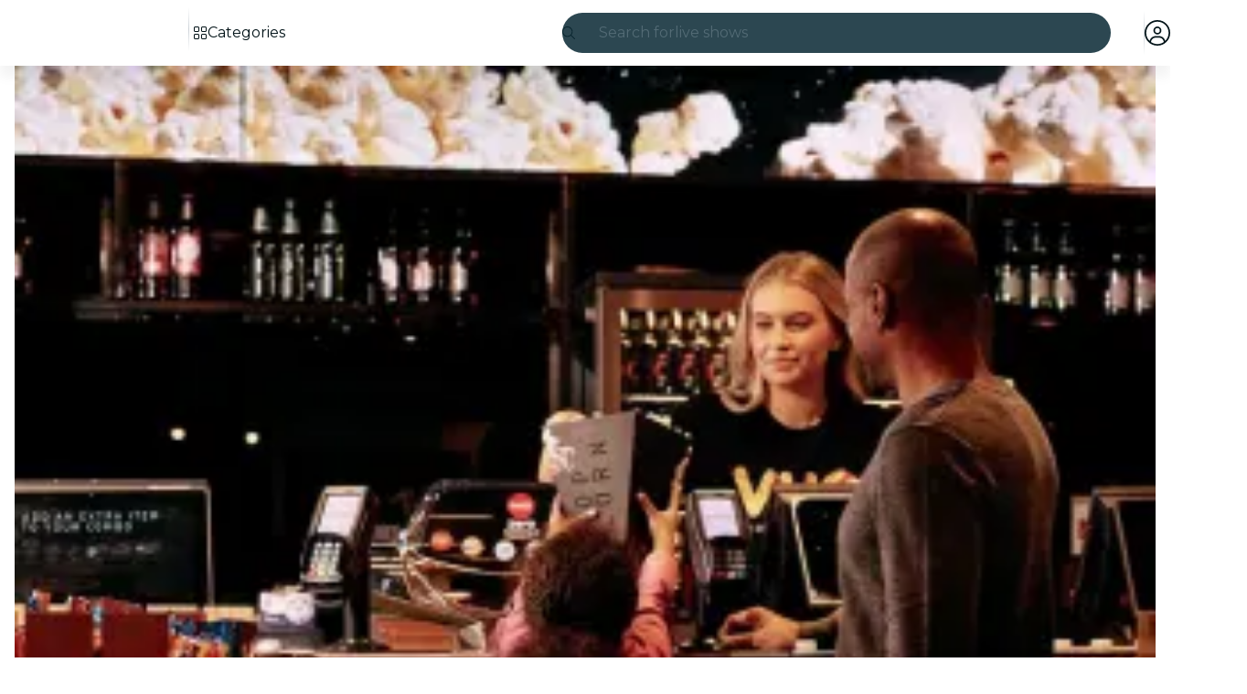

--- FILE ---
content_type: text/javascript
request_url: https://feverup.com/_astro/on-intersect.C1UrniZQ.js
body_size: 8
content:
function c({action:n,element:t,once:s}){const e=new IntersectionObserver(r=>{r[0].isIntersecting&&(n(),s&&e.disconnect())});return e.observe(t),()=>e.disconnect()}export{c as o};


--- FILE ---
content_type: text/javascript
request_url: https://feverup.com/_astro/main.B6CUDio1.js
body_size: 39882
content:
var Pt={log:"log",debug:"debug",info:"info",warn:"warn",error:"error"},ne=console,Le={};Object.keys(Pt).forEach(function(e){Le[e]=ne[e]});var Ye="Datadog Browser SDK:",C={debug:Le.debug.bind(ne,Ye),log:Le.log.bind(ne,Ye),info:Le.info.bind(ne,Ye),warn:Le.warn.bind(ne,Ye),error:Le.error.bind(ne,Ye)},Tn="https://docs.datadoghq.com",_r="".concat(Tn,"/real_user_monitoring/browser/troubleshooting"),Dt="More details:";function Tr(e,t){return function(){for(var n=[],r=0;r<arguments.length;r++)n[r]=arguments[r];try{return e.apply(void 0,n)}catch(i){C.error(t,i)}}}function Te(e){return e!==0&&Math.random()*100<=e}function Ot(e,t){return+e.toFixed(t)}function Ji(e){return st(e)&&e>=0&&e<=100}function st(e){return typeof e=="number"}var H=1e3,j=60*H,Cr=60*j,$i=24*Cr,wr=365*$i;function Ut(e){return{relative:e,timeStamp:Qi(e)}}function Zi(e){return{relative:Cn(e),timeStamp:e}}function Qi(e){var t=z()-performance.now();return t>ut()?Math.round(Be(t,e)):ta(e)}function ea(){return Math.round(z()-Be(ut(),performance.now()))}function _(e){return st(e)?Ot(e*1e6,0):e}function z(){return new Date().getTime()}function q(){return z()}function W(){return performance.now()}function V(){return{relative:W(),timeStamp:q()}}function Ir(){return{relative:0,timeStamp:ut()}}function P(e,t){return t-e}function Be(e,t){return e+t}function Cn(e){return e-ut()}function ta(e){return Math.round(Be(ut(),e))}function na(e){return e<wr}var Xt;function ut(){return Xt===void 0&&(Xt=performance.timing.navigationStart),Xt}var se=1024,Ar=1024*se,ra=/[^\u0000-\u007F]/;function wn(e){return ra.test(e)?window.TextEncoder!==void 0?new TextEncoder().encode(e).length:new Blob([e]).size:e.length}function $(e,t){return e.indexOf(t)!==-1}function In(e){if(Array.from)return Array.from(e);var t=[];if(e instanceof Set)e.forEach(function(r){return t.push(r)});else for(var n=0;n<e.length;n++)t.push(e[n]);return t}function ue(e,t){for(var n=0;n<e.length;n+=1){var r=e[n];if(t(r,n))return r}}function ia(e,t){for(var n=e.length-1;n>=0;n-=1){var r=e[n];if(t(r,n,e))return r}}function Or(e){return Object.keys(e).map(function(t){return e[t]})}function An(e){return Object.keys(e).map(function(t){return[t,e[t]]})}function Vt(e,t){return e.slice(0,t.length)===t}function aa(e,t){return e.slice(-t.length)===t}function E(e){for(var t=[],n=1;n<arguments.length;n++)t[n-1]=arguments[n];return t.forEach(function(r){for(var i in r)Object.prototype.hasOwnProperty.call(r,i)&&(e[i]=r[i])}),e}function tt(e){return E({},e)}function Rt(e,t){return Object.keys(e).some(function(n){return e[n]===t})}function we(e){return Object.keys(e).length===0}function oa(e,t){for(var n={},r=0,i=Object.keys(e);r<i.length;r++){var a=i[r];n[a]=t(e[a])}return n}function fe(){if(typeof globalThis=="object")return globalThis;Object.defineProperty(Object.prototype,"_dd_temp_",{get:function(){return this},configurable:!0});var e=_dd_temp_;return delete Object.prototype._dd_temp_,typeof e!="object"&&(typeof self=="object"?e=self:typeof window=="object"?e=window:e={}),e}function ce(e,t){var n=fe(),r;return n.Zone&&typeof n.Zone.__symbol__=="function"&&(r=e[n.Zone.__symbol__(t)]),r||(r=e[t]),r}var sa=function(e,t,n){if(n||arguments.length===2)for(var r=0,i=t.length,a;r<i;r++)(a||!(r in t))&&(a||(a=Array.prototype.slice.call(t,0,r)),a[r]=t[r]);return e.concat(a||Array.prototype.slice.call(t))},gn,Rr=!1;function ua(e){gn=e}function ca(e){Rr=e}function y(e){return function(){return Ie(e,this,arguments)}}function Ie(e,t,n){try{return e.apply(t,n)}catch(r){if(bn(r),gn)try{gn(r)}catch(i){bn(i)}}}function bn(){for(var e=[],t=0;t<arguments.length;t++)e[t]=arguments[t];Rr&&C.error.apply(C,sa(["[MONITOR]"],e,!1))}function G(e,t){return ce(fe(),"setTimeout")(y(e),t)}function Y(e){ce(fe(),"clearTimeout")(e)}function Fe(e,t){return ce(fe(),"setInterval")(y(e),t)}function Bt(e){ce(fe(),"clearInterval")(e)}var T=function(){function e(t){this.onFirstSubscribe=t,this.observers=[]}return e.prototype.subscribe=function(t){var n=this;return this.observers.push(t),this.observers.length===1&&this.onFirstSubscribe&&(this.onLastUnsubscribe=this.onFirstSubscribe(this)||void 0),{unsubscribe:function(){n.observers=n.observers.filter(function(r){return t!==r}),!n.observers.length&&n.onLastUnsubscribe&&n.onLastUnsubscribe()}}},e.prototype.notify=function(t){this.observers.forEach(function(n){return n(t)})},e}();function xr(){for(var e=[],t=0;t<arguments.length;t++)e[t]=arguments[t];return new T(function(n){var r=e.map(function(i){return i.subscribe(function(a){return n.notify(a)})});return function(){return r.forEach(function(i){return i.unsubscribe()})}})}function ct(e,t,n){var r=n&&n.leading!==void 0?n.leading:!0,i=n&&n.trailing!==void 0?n.trailing:!0,a=!1,o,s;return{throttled:function(){for(var c=[],u=0;u<arguments.length;u++)c[u]=arguments[u];if(a){o=c;return}r?e.apply(void 0,c):o=c,a=!0,s=G(function(){i&&o&&e.apply(void 0,o),a=!1,o=void 0},t)},cancel:function(){Y(s),a=!1,o=void 0}}}function O(){}function U(e){return e?(parseInt(e,10)^Math.random()*16>>parseInt(e,10)/4).toString(16):"".concat(1e7,"-").concat(1e3,"-").concat(4e3,"-").concat(8e3,"-").concat(1e11).replace(/[018]/g,U)}var xt=/([\w-]+)\s*=\s*([^;]+)/g;function nt(e,t){for(xt.lastIndex=0;;){var n=xt.exec(e);if(n){if(n[1]===t)return n[2]}else break}}function da(e){var t=new Map;for(xt.lastIndex=0;;){var n=xt.exec(e);if(n)t.set(n[1],n[2]);else break}return t}function kr(e,t,n){n===void 0&&(n="");var r=e.charCodeAt(t-1),i=r>=55296&&r<=56319,a=i?t+1:t;return e.length<=a?e:"".concat(e.slice(0,a)).concat(n)}function fa(){return Nr()===0}function la(){return Nr()===1}var ht;function Nr(){return ht??(ht=va())}function va(e){var t;e===void 0&&(e=window);var n=e.navigator.userAgent;return e.chrome||/HeadlessChrome/.test(n)?1:((t=e.navigator.vendor)===null||t===void 0?void 0:t.indexOf("Apple"))===0||/safari/i.test(n)&&!/chrome|android/i.test(n)?2:e.document.documentMode?0:3}var X;(function(e){e.WRITABLE_RESOURCE_GRAPHQL="writable_resource_graphql",e.REMOTE_CONFIGURATION="remote_configuration",e.LONG_ANIMATION_FRAME="long_animation_frame",e.ANONYMOUS_USER_TRACKING="anonymous_user_tracking",e.ACTION_NAME_MASKING="action_name_masking",e.CONSISTENT_TRACE_SAMPLING="consistent_trace_sampling",e.DELAY_VIEWPORT_COLLECTION="delay_viewport_collection"})(X||(X={}));var On=new Set;function pa(e){Array.isArray(e)&&ma(e.filter(function(t){return Rt(X,t)}))}function ma(e){e.forEach(function(t){On.add(t)})}function re(e){return On.has(e)}function ga(){return On}function dt(e,t,n,r){n===void 0&&(n=0);var i=new Date;i.setTime(i.getTime()+n);var a="expires=".concat(i.toUTCString()),o=r&&r.crossSite?"none":"strict",s=r&&r.domain?";domain=".concat(r.domain):"",c=r&&r.secure?";secure":"",u=r&&r.partitioned?";partitioned":"";document.cookie="".concat(e,"=").concat(t,";").concat(a,";path=/;samesite=").concat(o).concat(s).concat(c).concat(u)}function Rn(e){return nt(document.cookie,e)}var Jt;function oe(e){return Jt||(Jt=da(document.cookie)),Jt.get(e)}function Lr(e,t){dt(e,"",0,t)}function ba(e){if(document.cookie===void 0||document.cookie===null)return!1;try{var t="dd_cookie_test_".concat(U()),n="test";dt(t,n,j,e);var r=Rn(t)===n;return Lr(t,e),r}catch(i){return C.error(i),!1}}var $t;function ha(){if($t===void 0){for(var e="dd_site_test_".concat(U()),t="test",n=window.location.hostname.split("."),r=n.pop();n.length&&!Rn(e);)r="".concat(n.pop(),".").concat(r),dt(e,t,H,{domain:r});Lr(e,{domain:r}),$t=r}return $t}var Ge="_dd_s";function le(e){return e===null?"null":Array.isArray(e)?"array":typeof e}function Gn(e){var t=E({},e),n=["id","name","email"];return n.forEach(function(r){r in t&&(t[r]=String(t[r]))}),t}function Sa(e){var t=le(e)==="object";return t||C.error("Unsupported user:",e),t}function ya(){return Math.floor(Math.random()*Math.pow(2,53)).toString(36)}var Oe=4*Cr,Mr=15*j,Ea=wr,rt={COOKIE:"cookie",LOCAL_STORAGE:"local-storage"},Pr=/^([a-zA-Z]+)=([a-z0-9-]+)$/,xn="&";function _a(e){return!!e&&(e.indexOf(xn)!==-1||Pr.test(e))}var Ta="1";function ye(e){var t={isExpired:Ta};return re(X.ANONYMOUS_USER_TRACKING)&&(e?.anonymousId?t.anonymousId=e?.anonymousId:t.anonymousId=ya()),t}function wt(e){return we(e)}function Dr(e){return!wt(e)}function kt(e){return e.isExpired!==void 0||!Ca(e)}function Ca(e){return(e.created===void 0||z()-Number(e.created)<Oe)&&(e.expire===void 0||z()<Number(e.expire))}function Ur(e){e.expire=String(z()+Mr)}function kn(e){return An(e).map(function(t){var n=t[0],r=t[1];return n==="anonymousId"?"aid=".concat(r):"".concat(n,"=").concat(r)}).join(xn)}function Vr(e){var t={};return _a(e)&&e.split(xn).forEach(function(n){var r=Pr.exec(n);if(r!==null){var i=r[1],a=r[2];i==="aid"?t.anonymousId=a:t[i]=a}}),t}var wa="_dd",Ia="_dd_r",Aa="_dd_l",Oa="rum",Ra="logs";function xa(e){var t=oe(Ge);if(!t){var n=oe(wa),r=oe(Ia),i=oe(Aa),a={};n&&(a.id=n),i&&/^[01]$/.test(i)&&(a[Ra]=i),r&&/^[012]$/.test(r)&&(a[Oa]=r),Dr(a)&&(Ur(a),e.persistSession(a))}}function Hn(e){var t=Pa(e);return ba(t)?{type:rt.COOKIE,cookieOptions:t}:void 0}function ka(e){var t={isLockEnabled:la(),persistSession:Na(e),retrieveSession:Ma,expireSession:function(n){return La(e,n)}};return xa(t),t}function Na(e){return function(t){dt(Ge,kn(t),Mr,e)}}function La(e,t){var n=ye(t);dt(Ge,kn(n),re(X.ANONYMOUS_USER_TRACKING)?Ea:Oe,e)}function Ma(){var e=Rn(Ge),t=Vr(e);return t}function Pa(e){var t={};return t.secure=!!e.useSecureSessionCookie||!!e.usePartitionedCrossSiteSessionCookie||!!e.useCrossSiteSessionCookie,t.crossSite=!!e.usePartitionedCrossSiteSessionCookie||!!e.useCrossSiteSessionCookie,t.partitioned=!!e.usePartitionedCrossSiteSessionCookie,e.trackSessionAcrossSubdomains&&(t.domain=ha()),t}var Da="_dd_test_";function jn(){try{var e=U(),t="".concat(Da).concat(e);localStorage.setItem(t,e);var n=localStorage.getItem(t);return localStorage.removeItem(t),e===n?{type:rt.LOCAL_STORAGE}:void 0}catch{return}}function Ua(){return{isLockEnabled:!1,persistSession:Br,retrieveSession:Va,expireSession:Ba}}function Br(e){localStorage.setItem(Ge,kn(e))}function Va(){var e=localStorage.getItem(Ge);return Vr(e)}function Ba(e){Br(ye(e))}var Fa=10,Ga=100,Fr=[],It;function Ee(e,t,n){var r;n===void 0&&(n=0);var i=t.isLockEnabled,a=t.persistSession,o=t.expireSession,s=function(d){return a(E({},d,{lock:u}))},c=function(){var d=t.retrieveSession(),v=d.lock;return d.lock&&delete d.lock,{session:d,lock:v}};if(It||(It=e),e!==It){Fr.push(e);return}if(i&&n>=Ga){qn(t);return}var u,f=c();if(i){if(f.lock){St(e,t,n);return}if(u=U(),s(f.session),f=c(),f.lock!==u){St(e,t,n);return}}var l=e.process(f.session);if(i&&(f=c(),f.lock!==u)){St(e,t,n);return}if(l&&(kt(l)?o(l):(Ur(l),i?s(l):a(l))),i&&!(l&&kt(l))){if(f=c(),f.lock!==u){St(e,t,n);return}a(f.session),l=f.session}(r=e.after)===null||r===void 0||r.call(e,l||f.session),qn(t)}function St(e,t,n){G(function(){Ee(e,t,n+1)},Fa)}function qn(e){It=void 0;var t=Fr.shift();t&&Ee(t,e)}var Kn=H;function Ha(e){switch(e.sessionPersistence){case rt.COOKIE:return Hn(e);case rt.LOCAL_STORAGE:return jn();case void 0:{var t=Hn(e);return!t&&e.allowFallbackToLocalStorage&&(t=jn()),t}default:C.error("Invalid session persistence '".concat(String(e.sessionPersistence),"'"))}}function ja(e,t,n){var r=new T,i=new T,a=new T,o=e.type===rt.COOKIE?ka(e.cookieOptions):Ua(),s=o.expireSession,c=Fe(p,Kn),u;g();var f=ct(function(){Ee({process:function(h){if(!wt(h)){var A=m(h);return b(A),A}},after:function(h){Dr(h)&&!S()&&B(h),u=h}},o)},Kn),l=f.throttled,d=f.cancel;function v(){Ee({process:function(h){return S()?m(h):void 0}},o)}function p(){Ee({process:function(h){return kt(h)?ye(h):void 0},after:m},o)}function m(h){return kt(h)&&(h=ye(h)),S()&&(R(h)?N():(a.notify({previousState:u,newState:h}),u=h)),h}function g(){Ee({process:function(h){if(wt(h))return ye(h)},after:function(h){u=h}},o)}function b(h){if(wt(h))return!1;var A=n(h[t]),me=A.trackingType,M=A.isTracked;h[t]=me,delete h.isExpired,M&&!h.id&&(h.id=U(),h.created=String(z()))}function S(){return u[t]!==void 0}function R(h){return u.id!==h.id||u[t]!==h[t]}function N(){u=ye(u),i.notify()}function B(h){u=h,r.notify()}function L(h){Ee({process:function(A){return E({},A,h)},after:m},o)}return{expandOrRenewSession:l,expandSession:v,getSession:function(){return u},renewObservable:r,expireObservable:i,sessionStateUpdateObservable:a,restartSession:g,expire:function(){d(),s(u),m(ye(u))},stop:function(){Bt(c)},updateSessionState:L}}var hn={GRANTED:"granted",NOT_GRANTED:"not-granted"};function qa(e){var t=new T;return{tryToInit:function(n){e||(e=n)},update:function(n){e=n,t.notify()},isGranted:function(){return e===hn.GRANTED},observable:t}}function Re(e,t,n){if(typeof e!="object"||e===null)return JSON.stringify(e);var r=Me(Object.prototype),i=Me(Array.prototype),a=Me(Object.getPrototypeOf(e)),o=Me(e);try{return JSON.stringify(e,t,n)}catch{return"<error: unable to serialize object>"}finally{r(),i(),a(),o()}}function Me(e){var t=e,n=t.toJSON;return n?(delete t.toJSON,function(){t.toJSON=n}):O}function Nn(e){return Ln(e,location.href).href}function Ka(e){try{return!!Ln(e)}catch{return!1}}function Ya(e){var t=Ln(e).pathname;return t[0]==="/"?t:"/".concat(t)}function Ln(e,t){var n=za();if(n)try{return t!==void 0?new n(e,t):new n(e)}catch(o){throw new Error("Failed to construct URL: ".concat(String(o)," ").concat(Re({url:e,base:t})))}if(t===void 0&&!/:/.test(e))throw new Error("Invalid URL: '".concat(e,"'"));var r=document,i=r.createElement("a");if(t!==void 0){r=document.implementation.createHTMLDocument("");var a=r.createElement("base");a.href=t,r.head.appendChild(a),r.body.appendChild(i)}return i.href=e,i}var Yn=URL,yt;function za(){if(yt===void 0)try{var e=new Yn("http://test/path");yt=e.href==="http://test/path"}catch{yt=!1}return yt?Yn:void 0}var Gr="datad0g.com",Wa="dd0g-gov.com",_e="datadoghq.com",Xa="datadoghq.eu",Ja="ddog-gov.com",$a="pci.browser-intake-datadoghq.com",Za=["ddsource","ddtags"];function $e(e,t,n){var r=Qa(e,t);return{build:function(i,a){var o=to(e,t,n,i,a);return r(o)},urlPrefix:r(""),trackType:t}}function Qa(e,t){var n="/api/v2/".concat(t),r=e.proxy;if(typeof r=="string"){var i=Nn(r);return function(o){return"".concat(i,"?ddforward=").concat(encodeURIComponent("".concat(n,"?").concat(o)))}}if(typeof r=="function")return function(o){return r({path:n,parameters:o})};var a=eo(t,e);return function(o){return"https://".concat(a).concat(n,"?").concat(o)}}function eo(e,t){var n=t.site,r=n===void 0?_e:n,i=t.internalAnalyticsSubdomain;if(e==="logs"&&t.usePciIntake&&r===_e)return $a;if(i&&r===_e)return"".concat(i,".").concat(_e);if(r===Wa)return"http-intake.logs.".concat(r);var a=r.split("."),o=a.pop();return"browser-intake-".concat(a.join("-"),".").concat(o)}function to(e,t,n,r,i){var a=e.clientToken,o=e.internalAnalyticsSubdomain,s=i.retry,c=i.encoding,u=["sdk_version:".concat("5.35.1"),"api:".concat(r)].concat(n);s&&u.push("retry_count:".concat(s.count),"retry_after:".concat(s.lastFailureStatus));var f=["ddsource=browser","ddtags=".concat(encodeURIComponent(u.join(","))),"dd-api-key=".concat(a),"dd-evp-origin-version=".concat(encodeURIComponent("5.35.1")),"dd-evp-origin=browser","dd-request-id=".concat(U())];return c&&f.push("dd-evp-encoding=".concat(c)),t==="rum"&&f.push("batch_time=".concat(q())),o&&f.reverse(),f.join("&")}var no=200;function ro(e){var t=e.env,n=e.service,r=e.version,i=e.datacenter,a=[];return t&&a.push(Et("env",t)),n&&a.push(Et("service",n)),r&&a.push(Et("version",r)),i&&a.push(Et("datacenter",i)),a}function Et(e,t){var n=no-e.length-1;(t.length>n||io(t))&&C.warn("".concat(e," value doesn't meet tag requirements and will be sanitized. ").concat(Dt," ").concat(Tn,"/getting_started/tagging/#defining-tags"));var r=t.replace(/,/g,"_");return"".concat(e,":").concat(r)}function io(e){return ao()?new RegExp("[^\\p{Ll}\\p{Lo}0-9_:./-]","u").test(e):!1}function ao(){try{return new RegExp("[\\p{Ll}]","u"),!0}catch{return!1}}function oo(e){var t=e.site||_e,n=ro(e),r=so(e,n),i=uo(e,n);return E({replica:i,site:t},r)}function so(e,t){return{logsEndpointBuilder:$e(e,"logs",t),rumEndpointBuilder:$e(e,"rum",t),sessionReplayEndpointBuilder:$e(e,"replay",t)}}function uo(e,t){if(e.replica){var n=E({},e,{site:_e,clientToken:e.replica.clientToken}),r={logsEndpointBuilder:$e(n,"logs",t),rumEndpointBuilder:$e(n,"rum",t)};return E({applicationId:e.replica.applicationId},r)}}function co(e){return Za.every(function(t){return $(e,t)})}var Ze={ALLOW:"allow",MASK:"mask",MASK_USER_INPUT:"mask-user-input"},Sn={ALL:"all",SAMPLED:"sampled"};function Zt(e,t){return e!=null&&typeof e!="string"?(C.error("".concat(t," must be defined as a string")),!1):!0}function fo(e){return e&&typeof e=="string"&&!/(datadog|ddog|datad0g|dd0g)/.test(e)?(C.error("Site should be a valid Datadog site. ".concat(Dt," ").concat(Tn,"/getting_started/site/.")),!1):!0}function Pe(e,t){return e!==void 0&&!Ji(e)?(C.error("".concat(t," Sample Rate should be a number between 0 and 100")),!1):!0}function lo(e){var t,n,r,i,a;if(!e||!e.clientToken){C.error("Client Token is not configured, we will not send any data.");return}if(!(!fo(e.site)||!Pe(e.sessionSampleRate,"Session")||!Pe(e.telemetrySampleRate,"Telemetry")||!Pe(e.telemetryConfigurationSampleRate,"Telemetry Configuration")||!Pe(e.telemetryUsageSampleRate,"Telemetry Usage")||!Zt(e.version,"Version")||!Zt(e.env,"Env")||!Zt(e.service,"Service"))){if(e.trackingConsent!==void 0&&!Rt(hn,e.trackingConsent)){C.error('Tracking Consent should be either "granted" or "not-granted"');return}return E({beforeSend:e.beforeSend&&Tr(e.beforeSend,"beforeSend threw an error:"),sessionStoreStrategyType:Ha(e),sessionSampleRate:(t=e.sessionSampleRate)!==null&&t!==void 0?t:100,telemetrySampleRate:(n=e.telemetrySampleRate)!==null&&n!==void 0?n:20,telemetryConfigurationSampleRate:(r=e.telemetryConfigurationSampleRate)!==null&&r!==void 0?r:5,telemetryUsageSampleRate:(i=e.telemetryUsageSampleRate)!==null&&i!==void 0?i:5,service:e.service||void 0,silentMultipleInit:!!e.silentMultipleInit,allowUntrustedEvents:!!e.allowUntrustedEvents,trackingConsent:(a=e.trackingConsent)!==null&&a!==void 0?a:hn.GRANTED,storeContextsAcrossPages:!!e.storeContextsAcrossPages,batchBytesLimit:16*se,eventRateLimiterThreshold:3e3,maxTelemetryEventsPerPage:15,flushTimeout:30*H,batchMessagesLimit:50,messageBytesLimit:256*se},oo(e))}}function vo(e){return{session_sample_rate:e.sessionSampleRate,telemetry_sample_rate:e.telemetrySampleRate,telemetry_configuration_sample_rate:e.telemetryConfigurationSampleRate,telemetry_usage_sample_rate:e.telemetryUsageSampleRate,use_before_send:!!e.beforeSend,use_cross_site_session_cookie:e.useCrossSiteSessionCookie,use_partitioned_cross_site_session_cookie:e.usePartitionedCrossSiteSessionCookie,use_secure_session_cookie:e.useSecureSessionCookie,use_proxy:!!e.proxy,silent_multiple_init:e.silentMultipleInit,track_session_across_subdomains:e.trackSessionAcrossSubdomains,session_persistence:e.sessionPersistence,allow_fallback_to_local_storage:!!e.allowFallbackToLocalStorage,store_contexts_across_pages:!!e.storeContextsAcrossPages,allow_untrusted_events:!!e.allowUntrustedEvents,tracking_consent:e.trackingConsent}}var ft="?";function ve(e){var t=[],n=Qt(e,"stack"),r=String(e);return n&&Vt(n,r)&&(n=n.slice(r.length)),n&&n.split(`
`).forEach(function(i){var a=go(i)||ho(i)||yo(i)||To(i);a&&(!a.func&&a.line&&(a.func=ft),t.push(a))}),{message:Qt(e,"message"),name:Qt(e,"name"),stack:t}}var Hr="((?:file|https?|blob|chrome-extension|electron|native|eval|webpack|snippet|<anonymous>|\\w+\\.|\\/).*?)",Ve="(?::(\\d+))",po=new RegExp("^\\s*at (.*?) ?\\(".concat(Hr).concat(Ve,"?").concat(Ve,"?\\)?\\s*$"),"i"),mo=new RegExp("\\((\\S*)".concat(Ve).concat(Ve,"\\)"));function go(e){var t=po.exec(e);if(t){var n=t[2]&&t[2].indexOf("native")===0,r=t[2]&&t[2].indexOf("eval")===0,i=mo.exec(t[2]);return r&&i&&(t[2]=i[1],t[3]=i[2],t[4]=i[3]),{args:n?[t[2]]:[],column:t[4]?+t[4]:void 0,func:t[1]||ft,line:t[3]?+t[3]:void 0,url:n?void 0:t[2]}}}var bo=new RegExp("^\\s*at ?".concat(Hr).concat(Ve,"?").concat(Ve,"??\\s*$"),"i");function ho(e){var t=bo.exec(e);if(t)return{args:[],column:t[3]?+t[3]:void 0,func:ft,line:t[2]?+t[2]:void 0,url:t[1]}}var So=/^\s*at (?:((?:\[object object\])?.+) )?\(?((?:file|ms-appx|https?|webpack|blob):.*?):(\d+)(?::(\d+))?\)?\s*$/i;function yo(e){var t=So.exec(e);if(t)return{args:[],column:t[4]?+t[4]:void 0,func:t[1]||ft,line:+t[3],url:t[2]}}var Eo=/^\s*(.*?)(?:\((.*?)\))?(?:^|@)((?:file|https?|blob|chrome|webpack|resource|capacitor|\[native).*?|[^@]*bundle)(?::(\d+))?(?::(\d+))?\s*$/i,_o=/(\S+) line (\d+)(?: > eval line \d+)* > eval/i;function To(e){var t=Eo.exec(e);if(t){var n=t[3]&&t[3].indexOf(" > eval")>-1,r=_o.exec(t[3]);return n&&r&&(t[3]=r[1],t[4]=r[2],t[5]=void 0),{args:t[2]?t[2].split(","):[],column:t[5]?+t[5]:void 0,func:t[1]||ft,line:t[4]?+t[4]:void 0,url:t[3]}}}function Qt(e,t){if(!(typeof e!="object"||!e||!(t in e))){var n=e[t];return typeof n=="string"?n:void 0}}function Co(e,t,n,r){var i=[{url:t,column:r,line:n}],a=Io(e),o=a.name,s=a.message;return{name:o,message:s,stack:i}}var wo=/^(?:[Uu]ncaught (?:exception: )?)?(?:((?:Eval|Internal|Range|Reference|Syntax|Type|URI|)Error): )?([\s\S]*)$/;function Io(e){var t,n,r;return{}.toString.call(e)==="[object String]"&&(t=wo.exec(e),n=t[1],r=t[2]),{name:n,message:r}}function Nt(){var e=2,t=new Error,n;if(!t.stack)try{throw t}catch{}return Ie(function(){var r=ve(t);r.stack=r.stack.slice(e),n=He(r)}),n}function He(e){var t=jr(e);return e.stack.forEach(function(n){var r=n.func==="?"?"<anonymous>":n.func,i=n.args&&n.args.length>0?"(".concat(n.args.join(", "),")"):"",a=n.line?":".concat(n.line):"",o=n.line&&n.column?":".concat(n.column):"";t+=`
  at `.concat(r).concat(i," @ ").concat(n.url).concat(a).concat(o)}),t}function jr(e){return"".concat(e.name||"Error",": ").concat(e.message)}function J(e,t,n,r){var i=r===void 0?{}:r,a=i.computeHandlingStack,o=e[t];if(typeof o!="function")if(t in e&&Vt(t,"on"))o=O;else return{stop:O};var s=!1,c=function(){if(s)return o.apply(this,arguments);var u=In(arguments),f;Ie(n,null,[{target:this,parameters:u,onPostCall:function(d){f=d},handlingStack:a?Nt():void 0}]);var l=o.apply(this,u);return f&&Ie(f,null,[l]),l};return e[t]=c,{stop:function(){s=!0,e[t]===c&&(e[t]=o)}}}var Ao=220*se,Oo="$",Ro=3;function x(e,t){t===void 0&&(t=Ao);var n=Me(Object.prototype),r=Me(Array.prototype),i=[],a=new WeakMap,o=en(e,Oo,void 0,i,a),s=JSON.stringify(o),c=s?s.length:0;if(c>t){tn(t,"discarded",e);return}for(;i.length>0&&c<t;){var u=i.shift(),f=0;if(Array.isArray(u.source))for(var l=0;l<u.source.length;l++){var d=en(u.source[l],u.path,l,i,a);if(d!==void 0?c+=JSON.stringify(d).length:c+=4,c+=f,f=1,c>t){tn(t,"truncated",e);break}u.target[l]=d}else for(var l in u.source)if(Object.prototype.hasOwnProperty.call(u.source,l)){var d=en(u.source[l],u.path,l,i,a);if(d!==void 0&&(c+=JSON.stringify(d).length+f+l.length+Ro,f=1),c>t){tn(t,"truncated",e);break}u.target[l]=d}}return n(),r(),o}function en(e,t,n,r,i){var a=No(e);if(!a||typeof a!="object")return xo(a);var o=ko(a);if(o!=="[Object]"&&o!=="[Array]"&&o!=="[Error]")return o;var s=e;if(i.has(s))return"[Reference seen at ".concat(i.get(s),"]");var c=n!==void 0?"".concat(t,".").concat(n):t,u=Array.isArray(a)?[]:{};return i.set(s,c),r.push({source:a,target:u,path:c}),u}function xo(e){return typeof e=="bigint"?"[BigInt] ".concat(e.toString()):typeof e=="function"?"[Function] ".concat(e.name||"unknown"):typeof e=="symbol"?"[Symbol] ".concat(e.description||e.toString()):e}function ko(e){try{if(e instanceof Event)return{isTrusted:e.isTrusted};var t=Object.prototype.toString.call(e),n=t.match(/\[object (.*)\]/);if(n&&n[1])return"[".concat(n[1],"]")}catch{}return"[Unserializable]"}function No(e){var t=e;if(t&&typeof t.toJSON=="function")try{return t.toJSON()}catch{}return e}function tn(e,t,n){C.warn("The data provided has been ".concat(t," as it is over the limit of ").concat(e," characters:"),n)}var qr="No stack, consider using an instance of Error";function Kr(e){var t=e.stackTrace,n=e.originalError,r=e.handlingStack,i=e.startClocks,a=e.nonErrorPrefix,o=e.source,s=e.handling,c=pe(n),u=Lo(t,c,a,n),f=Mo(c,t)?He(t):qr,l=c?zr(n,o):void 0,d=t?t.name:void 0,v=Yr(n);return{startClocks:i,source:o,handling:s,handlingStack:r,originalError:n,type:d,message:u,stack:f,causes:l,fingerprint:v}}function Lo(e,t,n,r){return e?.message&&e?.name?e.message:t?"Empty message":"".concat(n," ").concat(Re(x(r)))}function Mo(e,t){return t===void 0?!1:e?!0:t.stack.length>0&&(t.stack.length>1||t.stack[0].url!==void 0)}function Yr(e){return pe(e)&&"dd_fingerprint"in e?String(e.dd_fingerprint):void 0}function pe(e){return e instanceof Error||Object.prototype.toString.call(e)==="[object Error]"}function zr(e,t){for(var n=e,r=[];pe(n?.cause)&&r.length<10;){var i=ve(n.cause);r.push({message:n.cause.message,source:t,type:i?.name,stack:i&&He(i)}),n=n.cause}return r.length?r:void 0}var je={AGENT:"agent",CONSOLE:"console",CUSTOM:"custom",LOGGER:"logger",NETWORK:"network",SOURCE:"source",REPORT:"report"};function Po(e){var t=function(i,a){var o=Kr({stackTrace:i,originalError:a,startClocks:V(),nonErrorPrefix:"Uncaught",source:je.SOURCE,handling:"unhandled"});e.notify(o)},n=Do(t).stop,r=Uo(t).stop;return{stop:function(){n(),r()}}}function Do(e){return J(window,"onerror",function(t){var n=t.parameters,r=n[0],i=n[1],a=n[2],o=n[3],s=n[4],c;pe(s)?c=ve(s):c=Co(r,i,a,o),e(c,s??r)})}function Uo(e){return J(window,"onunhandledrejection",function(t){var n=t.parameters[0],r=n.reason||"Empty reason",i=ve(r);e(i,r)})}function Vo(e){var t=E({version:"5.35.1",onReady:function(n){n()}},e);return Object.defineProperty(t,"_setDebug",{get:function(){return ca},enumerable:!1}),t}function Bo(e,t,n){var r=e[t];r&&!r.q&&r.version&&C.warn("SDK is loaded more than once. This is unsupported and might have unexpected behavior."),e[t]=n,r&&r.q&&r.q.forEach(function(i){return Tr(i,"onReady callback threw an error:")()})}function Wr(e,t){t.silentMultipleInit||C.error("".concat(e," is already initialized."))}function k(e,t,n,r,i){return de(e,t,[n],r,i)}function de(e,t,n,r,i){var a=i===void 0?{}:i,o=a.once,s=a.capture,c=a.passive,u=y(function(p){!p.isTrusted&&!p.__ddIsTrusted&&!e.allowUntrustedEvents||(o&&v(),r(p))}),f=c?{capture:s,passive:c}:s,l=window.EventTarget&&t instanceof EventTarget?window.EventTarget.prototype:t,d=ce(l,"addEventListener");n.forEach(function(p){return d.call(t,p,u,f)});function v(){var p=ce(l,"removeEventListener");n.forEach(function(m){return p.call(t,m,u,f)})}return{stop:v}}var it={intervention:"intervention",cspViolation:"csp_violation"};function Fo(e,t){var n=[];$(t,it.cspViolation)&&n.push(Ho(e));var r=t.filter(function(i){return i!==it.cspViolation});return r.length&&n.push(Go(r)),xr.apply(void 0,n)}function Go(e){return new T(function(t){if(window.ReportingObserver){var n=y(function(i,a){return i.forEach(function(o){return t.notify(jo(o))})}),r=new window.ReportingObserver(n,{types:e,buffered:!0});return r.observe(),function(){r.disconnect()}}})}function Ho(e){return new T(function(t){var n=k(e,document,"securitypolicyviolation",function(r){t.notify(qo(r))}).stop;return n})}function jo(e){var t=e.type,n=e.body;return Xr({type:n.id,message:"".concat(t,": ").concat(n.message),originalError:e,stack:Jr(n.id,n.message,n.sourceFile,n.lineNumber,n.columnNumber)})}function qo(e){var t="'".concat(e.blockedURI,"' blocked by '").concat(e.effectiveDirective,"' directive");return Xr({type:e.effectiveDirective,message:"".concat(it.cspViolation,": ").concat(t),originalError:e,csp:{disposition:e.disposition},stack:Jr(e.effectiveDirective,e.originalPolicy?"".concat(t,' of the policy "').concat(kr(e.originalPolicy,100,"..."),'"'):"no policy",e.sourceFile,e.lineNumber,e.columnNumber)})}function Xr(e){return E({startClocks:V(),source:je.REPORT,handling:"unhandled"},e)}function Jr(e,t,n,r,i){return n?He({name:e,message:t,stack:[{func:"?",url:n,line:r??void 0,column:i??void 0}]}):void 0}function $r(e,t){var n=window.__ddBrowserSdkExtensionCallback;n&&n({type:e,payload:t})}function Lt(e,t,n){if(n===void 0&&(n=Ko()),t===void 0)return e;if(typeof t!="object"||t===null)return t;if(t instanceof Date)return new Date(t.getTime());if(t instanceof RegExp){var r=t.flags||[t.global?"g":"",t.ignoreCase?"i":"",t.multiline?"m":"",t.sticky?"y":"",t.unicode?"u":""].join("");return new RegExp(t.source,r)}if(!n.hasAlreadyBeenSeen(t)){if(Array.isArray(t)){for(var i=Array.isArray(e)?e:[],a=0;a<t.length;++a)i[a]=Lt(i[a],t[a],n);return i}var o=le(e)==="object"?e:{};for(var s in t)Object.prototype.hasOwnProperty.call(t,s)&&(o[s]=Lt(o[s],t[s],n));return o}}function Mn(e){return Lt(void 0,e)}function Z(){for(var e=[],t=0;t<arguments.length;t++)e[t]=arguments[t];for(var n,r=0,i=e;r<i.length;r++){var a=i[r];a!=null&&(n=Lt(n,a))}return n}function Ko(){if(typeof WeakSet<"u"){var e=new WeakSet;return{hasAlreadyBeenSeen:function(n){var r=e.has(n);return r||e.add(n),r}}}var t=[];return{hasAlreadyBeenSeen:function(n){var r=t.indexOf(n)>=0;return r||t.push(n),r}}}function Zr(){var e,t=window.navigator;return{status:t.onLine?"connected":"not_connected",interfaces:t.connection&&t.connection.type?[t.connection.type]:void 0,effective_type:(e=t.connection)===null||e===void 0?void 0:e.effectiveType}}function Qr(e,t){var n=e.indexOf(t);n>=0&&e.splice(n,1)}var Yo=500;function ei(){var e=[],t=function(i){var a=e.push(i);a>Yo&&e.splice(0,1)},n=function(i){Qr(e,i)},r=function(i){e.forEach(function(a){return a(i)}),e.length=0};return{add:t,remove:n,drain:r}}var Ce={log:"log",configuration:"configuration",usage:"usage"},zo=["https://www.datadoghq-browser-agent.com","https://www.datad0g-browser-agent.com","https://d3uc069fcn7uxw.cloudfront.net","https://d20xtzwzcl0ceb.cloudfront.net","http://localhost","<anonymous>"],Wo=[Ja],ti=ei(),qe=function(e){ti.add(function(){return qe(e)})};function Xo(e,t){var n,r,i=new T,a=new Set,o=!$(Wo,t.site)&&Te(t.telemetrySampleRate),s=(n={},n[Ce.log]=o,n[Ce.configuration]=o&&Te(t.telemetryConfigurationSampleRate),n[Ce.usage]=o&&Te(t.telemetryUsageSampleRate),n),c=Jo();qe=function(f){var l=Re(f);if(s[f.type]&&a.size<t.maxTelemetryEventsPerPage&&!a.has(l)){var d=u(e,f,c);i.notify(d),$r("telemetry",d),a.add(l)}},ua(ni);function u(f,l,d){return Z({type:"telemetry",date:q(),service:f,version:"5.35.1",source:"browser",_dd:{format_version:2},telemetry:Z(l,{runtime_env:d,connectivity:Zr(),sdk_setup:"npm"}),experimental_features:In(ga())},r!==void 0?r():{})}return{setContextProvider:function(f){r=f},observable:i,enabled:o}}function Jo(){return{is_local_file:window.location.protocol==="file:",is_worker:"WorkerGlobalScope"in self}}function $o(){ti.drain()}function Zo(e){return e.site===Gr}function Pn(e,t){bn(Pt.debug,e,t),qe(E({type:Ce.log,message:e,status:"debug"},t))}function ni(e,t){qe(E({type:Ce.log,status:"error"},es(e),t))}function Qo(e){qe({type:Ce.configuration,configuration:e})}function F(e){qe({type:Ce.usage,usage:e})}function es(e){if(pe(e)){var t=ve(e);return{error:{kind:t.name,stack:He(ts(t))},message:t.message}}return{error:{stack:qr},message:"".concat("Uncaught"," ").concat(Re(e))}}function ts(e){return e.stack=e.stack.filter(function(t){return!t.url||zo.some(function(n){return Vt(t.url,n)})}),e}var _t=1/0,ns=j;function Ke(e){var t=e.expireDelay,n=e.maxEntries,r=[],i=Fe(function(){return a()},ns);function a(){for(var d=W()-t;r.length>0&&r[r.length-1].endTime<d;)r.pop()}function o(d,v){var p={value:d,startTime:v,endTime:_t,remove:function(){Qr(r,p)},close:function(m){p.endTime=m}};return n&&r.length>=n&&r.pop(),r.unshift(p),p}function s(d,v){d===void 0&&(d=_t),v===void 0&&(v={returnInactive:!1});for(var p=0,m=r;p<m.length;p++){var g=m[p];if(g.startTime<=d){if(v.returnInactive||d<=g.endTime)return g.value;break}}}function c(d){var v=r[0];v&&v.endTime===_t&&v.close(d)}function u(d,v){d===void 0&&(d=_t),v===void 0&&(v=0);var p=Be(d,v);return r.filter(function(m){return m.startTime<=p&&d<=m.endTime}).map(function(m){return m.value})}function f(){r=[]}function l(){Bt(i)}return{add:o,find:s,closeActive:c,findAll:u,reset:f,stop:l}}var rs=j,is=Oe;function as(e,t,n,r){var i=new T,a=new T,o=ja(e.sessionStoreStrategyType,t,n),s=Ke({expireDelay:is});o.renewObservable.subscribe(function(){s.add(c(),W()),i.notify()}),o.expireObservable.subscribe(function(){a.notify(),s.closeActive(W())}),o.expandOrRenewSession(),s.add(c(),Ir().relative),r.observable.subscribe(function(){r.isGranted()?o.expandOrRenewSession():o.expire()}),os(e,function(){r.isGranted()&&o.expandOrRenewSession()}),ss(e,function(){return o.expandSession()}),us(e,function(){return o.restartSession()});function c(){return{id:o.getSession().id,trackingType:o.getSession()[t],isReplayForced:!!o.getSession().forcedReplay,anonymousId:o.getSession().anonymousId}}return{findSession:function(u,f){return s.find(u,f)},renewObservable:i,expireObservable:a,sessionStateUpdateObservable:o.sessionStateUpdateObservable,expire:o.expire,updateSessionState:o.updateSessionState}}function os(e,t){de(e,window,["click","touchstart","keydown","scroll"],t,{capture:!0,passive:!0}).stop}function ss(e,t){var n=function(){document.visibilityState==="visible"&&t()};k(e,document,"visibilitychange",n).stop,Fe(n,rs)}function us(e,t){k(e,window,"resume",t,{capture:!0}).stop}function cs(e){return e>=500}function ds(e){try{return e.clone()}catch{return}}var fs=80*se,ls=32,ri=3*Ar,vs=j,ii=H;function ai(e,t,n,r,i){t.transportStatus===0&&t.queuedPayloads.size()===0&&t.bandwidthMonitor.canHandle(e)?si(e,t,n,{onSuccess:function(){return ui(0,t,n,r,i)},onFailure:function(){t.queuedPayloads.enqueue(e),oi(t,n,r,i)}}):t.queuedPayloads.enqueue(e)}function oi(e,t,n,r){e.transportStatus===2&&G(function(){var i=e.queuedPayloads.first();si(i,e,t,{onSuccess:function(){e.queuedPayloads.dequeue(),e.currentBackoffTime=ii,ui(1,e,t,n,r)},onFailure:function(){e.currentBackoffTime=Math.min(vs,e.currentBackoffTime*2),oi(e,t,n,r)}})},e.currentBackoffTime)}function si(e,t,n,r){var i=r.onSuccess,a=r.onFailure;t.bandwidthMonitor.add(e),n(e,function(o){t.bandwidthMonitor.remove(e),ps(o)?(t.transportStatus=t.bandwidthMonitor.ongoingRequestCount>0?1:2,e.retry={count:e.retry?e.retry.count+1:1,lastFailureStatus:o.status},a()):(t.transportStatus=0,i())})}function ui(e,t,n,r,i){e===0&&t.queuedPayloads.isFull()&&!t.queueFullReported&&(i({message:"Reached max ".concat(r," events size queued for upload: ").concat(ri/Ar,"MiB"),source:je.AGENT,startClocks:V()}),t.queueFullReported=!0);var a=t.queuedPayloads;for(t.queuedPayloads=ci();a.size()>0;)ai(a.dequeue(),t,n,r,i)}function ps(e){return e.type!=="opaque"&&(e.status===0&&!navigator.onLine||e.status===408||e.status===429||cs(e.status))}function ms(){return{transportStatus:0,currentBackoffTime:ii,bandwidthMonitor:gs(),queuedPayloads:ci(),queueFullReported:!1}}function ci(){var e=[];return{bytesCount:0,enqueue:function(t){this.isFull()||(e.push(t),this.bytesCount+=t.bytesCount)},first:function(){return e[0]},dequeue:function(){var t=e.shift();return t&&(this.bytesCount-=t.bytesCount),t},size:function(){return e.length},isFull:function(){return this.bytesCount>=ri}}}function gs(){return{ongoingRequestCount:0,ongoingByteCount:0,canHandle:function(e){return this.ongoingRequestCount===0||this.ongoingByteCount+e.bytesCount<=fs&&this.ongoingRequestCount<ls},add:function(e){this.ongoingRequestCount+=1,this.ongoingByteCount+=e.bytesCount},remove:function(e){this.ongoingRequestCount-=1,this.ongoingByteCount-=e.bytesCount}}}function bs(e,t,n){var r=ms(),i=function(a,o){return ys(e,t,a,o)};return{send:function(a){ai(a,r,i,e.trackType,n)},sendOnExit:function(a){hs(e,t,a)}}}function hs(e,t,n){var r=!!navigator.sendBeacon&&n.bytesCount<t;if(r)try{var i=e.build("beacon",n),a=navigator.sendBeacon(i,n.data);if(a)return}catch(s){Ss(s)}var o=e.build("xhr",n);yn(o,n.data)}var zn=!1;function Ss(e){zn||(zn=!0,ni(e))}function ys(e,t,n,r){var i=Es()&&n.bytesCount<t;if(i){var a=e.build("fetch",n);fetch(a,{method:"POST",body:n.data,keepalive:!0,mode:"cors"}).then(y(function(s){return r?.({status:s.status,type:s.type})}),y(function(){var s=e.build("xhr",n);yn(s,n.data,r)}))}else{var o=e.build("xhr",n);yn(o,n.data,r)}}function Es(){try{return window.Request&&"keepalive"in new Request("http://a")}catch{return!1}}function yn(e,t,n){var r=new XMLHttpRequest;r.open("POST",e,!0),t instanceof Blob&&r.setRequestHeader("Content-Type",t.type),k({allowUntrustedEvents:!0},r,"loadend",function(){n?.({status:r.status})},{once:!0}),r.send(t)}function lt(){var e=Ts();if(e)return{getCapabilities:function(){var t;return JSON.parse(((t=e.getCapabilities)===null||t===void 0?void 0:t.call(e))||"[]")},getPrivacyLevel:function(){var t;return(t=e.getPrivacyLevel)===null||t===void 0?void 0:t.call(e)},getAllowedWebViewHosts:function(){return JSON.parse(e.getAllowedWebViewHosts())},send:function(t,n,r){var i=r?{id:r}:void 0;e.send(JSON.stringify({eventType:t,event:n,view:i}))}}}function _s(e){var t=lt();return!!t&&$(t.getCapabilities(),e)}function at(e){var t;e===void 0&&(e=(t=fe().location)===null||t===void 0?void 0:t.hostname);var n=lt();return!!n&&n.getAllowedWebViewHosts().some(function(r){return e===r||aa(e,".".concat(r))})}function Ts(){return fe().DatadogEventBridge}var Qe={HIDDEN:"visibility_hidden",UNLOADING:"before_unload",PAGEHIDE:"page_hide",FROZEN:"page_frozen"};function Cs(e){return new T(function(t){var n=de(e,window,["visibilitychange","freeze"],function(i){i.type==="visibilitychange"&&document.visibilityState==="hidden"?t.notify({reason:Qe.HIDDEN}):i.type==="freeze"&&t.notify({reason:Qe.FROZEN})},{capture:!0}).stop,r=k(e,window,"beforeunload",function(){t.notify({reason:Qe.UNLOADING})}).stop;return function(){n(),r()}})}function ws(e){return $(Or(Qe),e)}function Is(e){var t=e.encoder,n=e.request,r=e.flushController,i=e.messageBytesLimit,a={},o=r.flushObservable.subscribe(function(d){return l(d)});function s(d,v,p){r.notifyBeforeAddMessage(v),p!==void 0?(a[p]=d,r.notifyAfterAddMessage()):t.write(t.isEmpty?d:`
`.concat(d),function(m){r.notifyAfterAddMessage(m-v)})}function c(d){return d!==void 0&&a[d]!==void 0}function u(d){var v=a[d];delete a[d];var p=t.estimateEncodedBytesCount(v);r.notifyAfterRemoveMessage(p)}function f(d,v){var p=Re(d),m=t.estimateEncodedBytesCount(p);if(m>=i){C.warn("Discarded a message whose size was bigger than the maximum allowed size ".concat(i,"KB. ").concat(Dt," ").concat(_r,"/#technical-limitations"));return}c(v)&&u(v),s(p,m,v)}function l(d){var v=Or(a).join(`
`);a={};var p=ws(d.reason),m=p?n.sendOnExit:n.send;if(p&&t.isAsync){var g=t.finishSync();g.outputBytesCount&&m(Wn(g));var b=[g.pendingData,v].filter(Boolean).join(`
`);b&&m({data:b,bytesCount:wn(b)})}else v&&t.write(t.isEmpty?v:`
`.concat(v)),t.finish(function(S){m(Wn(S))})}return{flushController:r,add:f,upsert:f,stop:o.unsubscribe}}function Wn(e){var t;return typeof e.output=="string"?t=e.output:t=new Blob([e.output],{type:"text/plain"}),{data:t,bytesCount:e.outputBytesCount,encoding:e.encoding}}function As(e){var t=e.messagesLimit,n=e.bytesLimit,r=e.durationLimit,i=e.pageExitObservable,a=e.sessionExpireObservable,o=i.subscribe(function(m){return l(m.reason)}),s=a.subscribe(function(){return l("session_expire")}),c=new T(function(){return function(){o.unsubscribe(),s.unsubscribe()}}),u=0,f=0;function l(m){if(f!==0){var g=f,b=u;f=0,u=0,p(),c.notify({reason:m,messagesCount:g,bytesCount:b})}}var d;function v(){d===void 0&&(d=G(function(){l("duration_limit")},r))}function p(){Y(d),d=void 0}return{flushObservable:c,get messagesCount(){return f},notifyBeforeAddMessage:function(m){u+m>=n&&l("bytes_limit"),f+=1,u+=m,v()},notifyAfterAddMessage:function(m){m===void 0&&(m=0),u+=m,f>=t?l("messages_limit"):u>=n&&l("bytes_limit")},notifyAfterRemoveMessage:function(m){u-=m,f-=1,f===0&&p()}}}function Os(e,t,n,r,i,a,o){o===void 0&&(o=Is);var s=u(e,t),c=n&&u(e,n);function u(f,l){var d=l.endpoint,v=l.encoder;return o({encoder:v,request:bs(d,f.batchBytesLimit,r),flushController:As({messagesLimit:f.batchMessagesLimit,bytesLimit:f.batchBytesLimit,durationLimit:f.flushTimeout,pageExitObservable:i,sessionExpireObservable:a}),messageBytesLimit:f.messageBytesLimit})}return{flushObservable:s.flushController.flushObservable,add:function(f,l){l===void 0&&(l=!0),s.add(f),c&&l&&c.add(n.transformMessage?n.transformMessage(f):f)},upsert:function(f,l){s.upsert(f,l),c&&c.upsert(n.transformMessage?n.transformMessage(f):f,l)},stop:function(){s.stop(),c&&c.stop()}}}function Rs(){var e="",t=0;return{isAsync:!1,get isEmpty(){return!e},write:function(n,r){var i=wn(n);t+=i,e+=n,r&&r(i)},finish:function(n){n(this.finishSync())},finishSync:function(){var n={output:e,outputBytesCount:t,rawBytesCount:t,pendingData:""};return e="",t=0,n},estimateEncodedBytesCount:function(n){return n.length}}}var xs=function(){function e(){this.callbacks={}}return e.prototype.notify=function(t,n){var r=this.callbacks[t];r&&r.forEach(function(i){return i(n)})},e.prototype.subscribe=function(t,n){var r=this;return this.callbacks[t]||(this.callbacks[t]=[]),this.callbacks[t].push(n),{unsubscribe:function(){r.callbacks[t]=r.callbacks[t].filter(function(i){return n!==i})}}},e}();function nn(e,t,n){var r=0,i=!1;return{isLimitReached:function(){if(r===0&&G(function(){r=0},j),r+=1,r<=t||i)return i=!1,!1;if(r===t+1){i=!0;try{n({message:"Reached max number of ".concat(e,"s by minute: ").concat(t),source:je.AGENT,startClocks:V()})}finally{i=!1}}return!0}}}function di(e,t,n){if(document.readyState===t||document.readyState==="complete")return n(),{stop:O};var r=t==="complete"?"load":"DOMContentLoaded";return k(e,window,r,n,{once:!0})}var rn,Dn=new WeakMap;function ks(e){return rn||(rn=Ns(e)),rn}function Ns(e){return new T(function(t){var n=J(XMLHttpRequest.prototype,"open",Ls).stop,r=J(XMLHttpRequest.prototype,"send",function(a){Ms(a,e,t)},{computeHandlingStack:!0}).stop,i=J(XMLHttpRequest.prototype,"abort",Ps).stop;return function(){n(),r(),i()}})}function Ls(e){var t=e.target,n=e.parameters,r=n[0],i=n[1];Dn.set(t,{state:"open",method:String(r).toUpperCase(),url:Nn(String(i))})}function Ms(e,t,n){var r=e.target,i=e.handlingStack,a=Dn.get(r);if(a){var o=a;o.state="start",o.startClocks=V(),o.isAborted=!1,o.xhr=r,o.handlingStack=i;var s=!1,c=J(r,"onreadystatechange",function(){r.readyState===XMLHttpRequest.DONE&&u()}).stop,u=function(){if(f(),c(),!s){s=!0;var l=a;l.state="complete",l.duration=P(o.startClocks.timeStamp,q()),l.status=r.status,n.notify(tt(l))}},f=k(t,r,"loadend",u).stop;n.notify(o)}}function Ps(e){var t=e.target,n=Dn.get(t);n&&(n.isAborted=!0)}var an;function fi(){return an||(an=Ds()),an}function Ds(){return new T(function(e){if(window.fetch){var t=J(window,"fetch",function(n){return Us(n,e)},{computeHandlingStack:!0}).stop;return t}})}function Us(e,t){var n=e.parameters,r=e.onPostCall,i=e.handlingStack,a=n[0],o=n[1],s=o&&o.method;s===void 0&&a instanceof Request&&(s=a.method);var c=s!==void 0?String(s).toUpperCase():"GET",u=a instanceof Request?a.url:Nn(String(a)),f=V(),l={state:"start",init:o,input:a,method:c,startClocks:f,url:u,handlingStack:i};t.notify(l),n[0]=l.input,n[1]=l.init,r(function(d){return Vs(t,d,l)})}function Vs(e,t,n){var r=n;function i(a){r.state="resolve",E(r,a),e.notify(r)}t.then(y(function(a){i({response:a,responseType:a.type,status:a.status,isAborted:!1})}),y(function(a){var o,s;i({status:0,isAborted:((s=(o=r.init)===null||o===void 0?void 0:o.signal)===null||s===void 0?void 0:s.aborted)||a instanceof DOMException&&a.code===DOMException.ABORT_ERR,error:a})}))}function Bs(e,t){if(window.requestIdleCallback&&window.cancelIdleCallback){var n=window.requestIdleCallback(y(e),t);return function(){return window.cancelIdleCallback(n)}}return Gs(e)}var Fs=50;function Gs(e){var t=z(),n=G(function(){e({didTimeout:!1,timeRemaining:function(){return Math.max(0,Fs-(z()-t))}})},0);return function(){return Y(n)}}var Hs=H,js=30;function qs(){var e=[];function t(r){var i;if(r.didTimeout){var a=performance.now();i=function(){return js-(performance.now()-a)}}else i=r.timeRemaining.bind(r);for(;i()>0&&e.length;)e.shift()();e.length&&n()}function n(){Bs(t,{timeout:Hs})}return{push:function(r){e.push(r)===1&&n()}}}var on={};function Ks(e){var t=e.map(function(n){return on[n]||(on[n]=Ys(n)),on[n]});return xr.apply(void 0,t)}function Ys(e){return new T(function(t){var n=ne[e];return ne[e]=function(){for(var r=[],i=0;i<arguments.length;i++)r[i]=arguments[i];n.apply(console,r);var a=Nt();Ie(function(){t.notify(zs(r,e,a))})},function(){ne[e]=n}})}function zs(e,t,n){var r=e.map(function(o){return Ws(o)}).join(" "),i;if(t===Pt.error){var a=ue(e,pe);i={stack:a?He(ve(a)):void 0,fingerprint:Yr(a),causes:a?zr(a,"console"):void 0,startClocks:V(),message:r,source:je.CONSOLE,handling:"handled",handlingStack:n}}return{api:t,message:r,error:i,handlingStack:n}}function Ws(e){return typeof e=="string"?x(e):pe(e)?jr(ve(e)):Re(x(e),void 0,2)}function En(e){var t={},n=new T,r={getContext:function(){return Mn(t)},setContext:function(i){le(i)==="object"?(t=x(i),e?.updateCustomerData(t)):r.clearContext(),n.notify()},setContextProperty:function(i,a){t[i]=x(a),e?.updateCustomerData(t),n.notify()},removeContextProperty:function(i){delete t[i],e?.updateCustomerData(t),n.notify()},clearContext:function(){t={},e?.resetCustomerData(),n.notify()},changeObservable:n};return r}var Xs="_dd_c",Js=[];function Xn(e,t,n,r){var i=$s(n,r);Js.push(k(e,window,"storage",function(c){var u=c.key;i===u&&a()})),t.changeObservable.subscribe(o),t.setContext(Z(s(),t.getContext()));function a(){t.setContext(s())}function o(){localStorage.setItem(i,JSON.stringify(t.getContext()))}function s(){var c=localStorage.getItem(i);return c!==null?JSON.parse(c):{}}}function $s(e,t){return"".concat(Xs,"_").concat(e,"_").concat(t)}var Zs=3*se,Qs=16*se,eu=200;function tu(e){e===void 0&&(e=2);var t=new Map,n=!1;function r(i){if(i===void 0&&(i=0),!(n||e===0)){var a=e===2?Zs:Qs,o=i;t.forEach(function(s){o+=s.getBytesCount()}),o>a&&(nu(a),n=!0)}}return{createDetachedTracker:function(){var i=Jn(function(){return r(i.getBytesCount())});return i},getOrCreateTracker:function(i){return t.has(i)||t.set(i,Jn(r)),t.get(i)},setCompressionStatus:function(i){e===0&&(e=i,r())},getCompressionStatus:function(){return e},stop:function(){t.forEach(function(i){return i.stop()}),t.clear()}}}function Jn(e){var t=0,n=ct(function(o){t=wn(Re(o)),e()},eu),r=n.throttled,i=n.cancel,a=function(){i(),t=0};return{updateCustomerData:function(o){we(o)?a():r(o)},resetCustomerData:a,getBytesCount:function(){return t},stop:function(){i()}}}function nu(e){C.warn("Customer data exceeds the recommended ".concat(e/se,"KiB threshold. ").concat(Dt," ").concat(_r,"/#customer-data-exceeds-the-recommended-threshold-warning"))}function ru(e,t,n){var r=e.getReader(),i=0;a();function a(){r.read().then(y(function(s){if(s.done){o();return}i+=s.value.length,i>n.bytesLimit?o():a()}),y(function(s){return t(s)}))}function o(){r.cancel().catch(O);var s,c;t(void 0,s,c)}}var iu="datadog-synthetics-public-id",au="datadog-synthetics-result-id",ou="datadog-synthetics-injects-rum";function li(){return!!(window._DATADOG_SYNTHETICS_INJECTS_RUM||oe(ou))}function su(){var e=window._DATADOG_SYNTHETICS_PUBLIC_ID||oe(iu);return typeof e=="string"?e:void 0}function uu(){var e=window._DATADOG_SYNTHETICS_RESULT_ID||oe(au);return typeof e=="string"?e:void 0}function Un(e){var t=le(e);return t==="string"||t==="function"||e instanceof RegExp}function vi(e,t,n){return n===void 0&&(n=!1),e.some(function(r){try{if(typeof r=="function")return r(t);if(r instanceof RegExp)return r.test(t);if(typeof r=="string")return n?Vt(t,r):r===t}catch(i){C.error(i)}return!1})}function cu(e,t,n){return{context:e.getContext(),user:t.getContext(),hasReplay:n.isRecording()?!0:void 0}}function du(){var e=new Map,t=new WeakMap;return{vitalsByName:e,vitalsByReference:t}}function fu(e,t,n){function r(a){return!t.wasInPageStateDuringPeriod("frozen",a.startClocks.relative,a.duration)}function i(a){r(a)&&e.notify(12,vu(a))}return{addDurationVital:i,startDurationVital:function(a,o){return o===void 0&&(o={}),pi(n,a,o)},stopDurationVital:function(a,o){o===void 0&&(o={}),mi(i,n,a,o)}}}function pi(e,t,n){var r=e.vitalsByName,i=e.vitalsByReference;n===void 0&&(n={});var a={name:t,startClocks:V(),context:n.context,description:n.description},o={__dd_vital_reference:!0};return r.set(t,a),i.set(o,a),o}function mi(e,t,n,r){var i=t.vitalsByName,a=t.vitalsByReference;r===void 0&&(r={});var o=typeof n=="string"?i.get(n):a.get(n);o&&(e(lu(o,o.startClocks,r,V())),typeof n=="string"?i.delete(n):a.delete(n))}function lu(e,t,n,r){var i;return{name:e.name,type:"duration",startClocks:t,duration:P(t.timeStamp,r.timeStamp),context:Z(e.context,n.context),description:(i=n.description)!==null&&i!==void 0?i:e.description}}function vu(e,t){var n={date:e.startClocks.timeStamp,vital:{id:U(),type:e.type,name:e.name,duration:_(e.duration),description:e.description},type:"vital"};return n._dd={vital:{computed_value:!0}},{rawRumEvent:n,startTime:e.startClocks.relative,customerContext:e.context,domainContext:{}}}function gi(){return window.crypto||window.msCrypto}function pu(){return hi(64)}function bi(){return hi(63)}var sn;function hi(e){return sn||(sn=re(X.CONSISTENT_TRACE_SAMPLING)&&mu()?gu:bu),sn(e)}function mu(){try{return crypto.getRandomValues(new BigUint64Array(1)),!0}catch{return!1}}function gu(e){var t=crypto.getRandomValues(new BigUint64Array(1))[0];return e===63&&(t>>=BigInt("1")),t}function bu(e){var t=gi().getRandomValues(new Uint32Array(2));return e===63&&(t[t.length-1]>>>=1),{toString:function(n){n===void 0&&(n=10);var r=t[1],i=t[0],a="";do{var o=r%n*4294967296+i;r=Math.floor(r/n),i=Math.floor(o/n),a=(o%n).toString(n)+a}while(r||i);return a}}}function xe(e){var t=e.toString(16);return Array(17-t.length).join("0")+t}function hu(e,t){if(t===100)return!0;if(t===0)return!1;if(typeof e!="bigint")return Te(t);var n=BigInt("1111111111111111111"),r=BigInt("0x10000000000000000"),i=e*n%r;return Number(i)<=t/100*Number(r)}function Su(e){var t=e;return le(t)==="object"&&Un(t.match)&&Array.isArray(t.propagatorTypes)}function yu(e){e.status===0&&!e.isAborted&&(e.traceId=void 0,e.spanId=void 0,e.traceSampled=void 0)}function Eu(e,t){return{clearTracingIfNeeded:yu,traceFetch:function(n){return $n(e,n,t,function(r){var i;if(n.input instanceof Request&&!(!((i=n.init)===null||i===void 0)&&i.headers))n.input=new Request(n.input),Object.keys(r).forEach(function(o){n.input.headers.append(o,r[o])});else{n.init=tt(n.init);var a=[];n.init.headers instanceof Headers?n.init.headers.forEach(function(o,s){a.push([s,o])}):Array.isArray(n.init.headers)?n.init.headers.forEach(function(o){a.push(o)}):n.init.headers&&Object.keys(n.init.headers).forEach(function(o){a.push([o,n.init.headers[o]])}),n.init.headers=a.concat(An(r))}})},traceXhr:function(n,r){return $n(e,n,t,function(i){Object.keys(i).forEach(function(a){r.setRequestHeader(a,i[a])})})}}}function $n(e,t,n,r){if(!(!_u()||!n.findTrackedSession())){var i=ue(e.allowedTracingUrls,function(s){return vi([s.match],t.url,!0)});if(i){var a=pu();t.traceSampled=hu(a,e.traceSampleRate);var o=t.traceSampled||e.traceContextInjection===Sn.ALL;o&&(t.traceId=a,t.spanId=bi(),r(Tu(t.traceId,t.spanId,t.traceSampled,i.propagatorTypes)))}}}function _u(){return gi()!==void 0}function Tu(e,t,n,r){var i={};return r.forEach(function(a){switch(a){case"datadog":{E(i,{"x-datadog-origin":"rum","x-datadog-parent-id":t.toString(),"x-datadog-sampling-priority":n?"1":"0","x-datadog-trace-id":e.toString()});break}case"tracecontext":{E(i,{traceparent:"00-0000000000000000".concat(xe(e),"-").concat(xe(t),"-0").concat(n?"1":"0")});break}case"b3":{E(i,{b3:"".concat(xe(e),"-").concat(xe(t),"-").concat(n?"1":"0")});break}case"b3multi":{E(i,{"X-B3-TraceId":xe(e),"X-B3-SpanId":xe(t),"X-B3-Sampled":n?"1":"0"});break}}}),i}var Si=["tracecontext","datadog"];function Cu(e){var t,n,r;if(!e.applicationId){C.error("Application ID is not configured, no RUM data will be collected.");return}if(!(!Pe(e.sessionReplaySampleRate,"Session Replay")||!Pe(e.traceSampleRate,"Trace"))){if(e.excludedActivityUrls!==void 0&&!Array.isArray(e.excludedActivityUrls)){C.error("Excluded Activity Urls should be an array");return}var i=wu(e);if(i){var a=lo(e);if(a){var o=(t=e.sessionReplaySampleRate)!==null&&t!==void 0?t:0;return E({applicationId:e.applicationId,version:e.version||void 0,actionNameAttribute:e.actionNameAttribute,sessionReplaySampleRate:o,startSessionReplayRecordingManually:e.startSessionReplayRecordingManually!==void 0?!!e.startSessionReplayRecordingManually:o===0,traceSampleRate:(n=e.traceSampleRate)!==null&&n!==void 0?n:100,rulePsr:st(e.traceSampleRate)?e.traceSampleRate/100:void 0,allowedTracingUrls:i,excludedActivityUrls:(r=e.excludedActivityUrls)!==null&&r!==void 0?r:[],workerUrl:e.workerUrl,compressIntakeRequests:!!e.compressIntakeRequests,trackUserInteractions:!!e.trackUserInteractions,trackViewsManually:!!e.trackViewsManually,trackResources:!!e.trackResources,trackLongTasks:!!e.trackLongTasks,subdomain:e.subdomain,defaultPrivacyLevel:Rt(Ze,e.defaultPrivacyLevel)?e.defaultPrivacyLevel:Ze.MASK,enablePrivacyForActionName:!!e.enablePrivacyForActionName,customerDataTelemetrySampleRate:1,traceContextInjection:Rt(Sn,e.traceContextInjection)?e.traceContextInjection:Sn.ALL,plugins:e.plugins||[]},a)}}}}function wu(e){if(e.allowedTracingUrls===void 0)return[];if(!Array.isArray(e.allowedTracingUrls)){C.error("Allowed Tracing URLs should be an array");return}if(e.allowedTracingUrls.length!==0&&e.service===void 0){C.error("Service needs to be configured when tracing is enabled");return}var t=[];return e.allowedTracingUrls.forEach(function(n){Un(n)?t.push({match:n,propagatorTypes:Si}):Su(n)?t.push(n):C.warn("Allowed Tracing Urls parameters should be a string, RegExp, function, or an object. Ignoring parameter",n)}),t}function Iu(e){var t=new Set;return Array.isArray(e.allowedTracingUrls)&&e.allowedTracingUrls.length>0&&e.allowedTracingUrls.forEach(function(n){Un(n)?Si.forEach(function(r){return t.add(r)}):le(n)==="object"&&Array.isArray(n.propagatorTypes)&&n.propagatorTypes.forEach(function(r){return t.add(r)})}),In(t)}function Au(e){var t,n=vo(e);return E({session_replay_sample_rate:e.sessionReplaySampleRate,start_session_replay_recording_manually:e.startSessionReplayRecordingManually,trace_sample_rate:e.traceSampleRate,trace_context_injection:e.traceContextInjection,action_name_attribute:e.actionNameAttribute,use_allowed_tracing_urls:Array.isArray(e.allowedTracingUrls)&&e.allowedTracingUrls.length>0,selected_tracing_propagators:Iu(e),default_privacy_level:e.defaultPrivacyLevel,enable_privacy_for_action_name:e.enablePrivacyForActionName,use_excluded_activity_urls:Array.isArray(e.excludedActivityUrls)&&e.excludedActivityUrls.length>0,use_worker_url:!!e.workerUrl,compress_intake_requests:e.compressIntakeRequests,track_views_manually:e.trackViewsManually,track_user_interactions:e.trackUserInteractions,track_resources:e.trackResources,track_long_task:e.trackLongTasks,plugins:(t=e.plugins)===null||t===void 0?void 0:t.map(function(r){var i;return E({name:r.name},(i=r.getConfigurationTelemetry)===null||i===void 0?void 0:i.call(r))})},n)}var Ou="https://d3uc069fcn7uxw.cloudfront.net/configuration";function Ru(e,t){ku(e,function(n){t(xu(e,n))})}function xu(e,t){return E({},e,t)}function ku(e,t){var n=new XMLHttpRequest;k(e,n,"load",function(){n.status===200?t(JSON.parse(n.responseText)):Zn()}),k(e,n,"error",function(){Zn()}),n.open("GET","".concat(Ou,"/").concat(encodeURIComponent(e.remoteConfigurationId),".json")),n.send()}function Zn(){C.error("Error fetching the remote configuration.")}function Nu(e,t,n){if(e)for(var r=0,i=e;r<i.length;r++){var a=i[r],o=a[t];o&&o(n)}}function Lu(e,t,n,r,i){var a=e.ignoreInitIfSyntheticsWillInjectRum,o=e.startDeflateWorker,s=ei(),c,u,f,l,d=n.observable.subscribe(v);function v(){if(!(!f||!l||!n.isGranted())){d.unsubscribe();var g;if(l.trackViewsManually){if(!c)return;s.remove(c.callback),g=c.options}var b=i(l,u,g);s.drain(b)}}function p(g){var b=at();if(b&&(g=Mu(g)),f=g,Qo(Au(g)),l){Wr("DD_RUM",g);return}var S=Cu(g);if(S){if(!b&&!S.sessionStoreStrategyType){C.warn("No storage available for session. We will not send any data.");return}S.compressIntakeRequests&&!b&&o&&(u=o(S,"Datadog RUM",O),!u)||(l=S,fi().subscribe(O),n.tryToInit(S.trackingConsent),v())}}var m=function(g){s.add(function(b){return b.addDurationVital(g)})};return{init:function(g,b){if(!g){C.error("Missing configuration");return}pa(g.enableExperimentalFeatures),f=g,!(a&&li())&&(Nu(g.plugins,"onInit",{initConfiguration:g,publicApi:b}),g.remoteConfigurationId&&re(X.REMOTE_CONFIGURATION)?Ru(g,p):p(g))},get initConfiguration(){return f},getInternalContext:O,stopSession:O,addTiming:function(g,b){b===void 0&&(b=q()),s.add(function(S){return S.addTiming(g,b)})},startView:function(g,b){b===void 0&&(b=V());var S=function(R){R.startView(g,b)};s.add(S),c||(c={options:g,callback:S},v())},setViewName:function(g){s.add(function(b){return b.setViewName(g)})},setViewContext:function(g){s.add(function(b){return b.setViewContext(g)})},setViewContextProperty:function(g,b){s.add(function(S){return S.setViewContextProperty(g,b)})},addAction:function(g,b){b===void 0&&(b=t()),s.add(function(S){return S.addAction(g,b)})},addError:function(g,b){b===void 0&&(b=t()),s.add(function(S){return S.addError(g,b)})},addFeatureFlagEvaluation:function(g,b){s.add(function(S){return S.addFeatureFlagEvaluation(g,b)})},startDurationVital:function(g,b){return pi(r,g,b)},stopDurationVital:function(g,b){mi(m,r,g,b)},addDurationVital:m}}function Mu(e){var t,n;return E({},e,{applicationId:"00000000-aaaa-0000-aaaa-000000000000",clientToken:"empty",sessionSampleRate:100,defaultPrivacyLevel:(t=e.defaultPrivacyLevel)!==null&&t!==void 0?t:(n=lt())===null||n===void 0?void 0:n.getPrivacyLevel()})}var Qn="rum";function Pu(e,t,n){n===void 0&&(n={});var r=tu(0),i=En(r.getOrCreateTracker(2)),a=En(r.getOrCreateTracker(1)),o=qa(),s=du();function c(){return cu(i,a,t)}var u=Lu(n,c,o,s,function(d,v,p){d.storeContextsAcrossPages&&(Xn(d,i,Qn,2),Xn(d,a,Qn,1)),r.setCompressionStatus(v?1:2);var m=e(d,t,r,c,p,v&&n.createDeflateEncoder?function(g){return n.createDeflateEncoder(d,v,g)}:Rs,o,s);return t.onRumStart(m.lifeCycle,d,m.session,m.viewHistory,v),u=Du(u,m),m}),f=y(function(d){var v=typeof d=="object"?d:{name:d};v.context&&r.getOrCreateTracker(3).updateCustomerData(v.context),u.startView(v),F({feature:"start-view"})}),l=Vo({init:y(function(d){u.init(d,l)}),setTrackingConsent:y(function(d){o.update(d),F({feature:"set-tracking-consent",tracking_consent:d})}),setViewName:y(function(d){u.setViewName(d)}),setViewContext:y(function(d){u.setViewContext(d)}),setViewContextProperty:y(function(d,v){u.setViewContextProperty(d,v)}),setGlobalContext:y(function(d){i.setContext(d),F({feature:"set-global-context"})}),getGlobalContext:y(function(){return i.getContext()}),setGlobalContextProperty:y(function(d,v){i.setContextProperty(d,v),F({feature:"set-global-context"})}),removeGlobalContextProperty:y(function(d){return i.removeContextProperty(d)}),clearGlobalContext:y(function(){return i.clearContext()}),getInternalContext:y(function(d){return u.getInternalContext(d)}),getInitConfiguration:y(function(){return Mn(u.initConfiguration)}),addAction:function(d,v){var p=Nt();Ie(function(){u.addAction({name:x(d),context:x(v),startClocks:V(),type:"custom",handlingStack:p}),F({feature:"add-action"})})},addError:function(d,v){var p=Nt();Ie(function(){u.addError({error:d,handlingStack:p,context:x(v),startClocks:V()}),F({feature:"add-error"})})},addTiming:y(function(d,v){u.addTiming(x(d),v)}),setUser:y(function(d){Sa(d)&&a.setContext(Gn(d)),F({feature:"set-user"})}),getUser:y(function(){return a.getContext()}),setUserProperty:y(function(d,v){var p,m=Gn((p={},p[d]=v,p))[d];a.setContextProperty(d,m),F({feature:"set-user"})}),removeUserProperty:y(function(d){return a.removeContextProperty(d)}),clearUser:y(function(){return a.clearContext()}),startView:f,stopSession:y(function(){u.stopSession(),F({feature:"stop-session"})}),addFeatureFlagEvaluation:y(function(d,v){u.addFeatureFlagEvaluation(x(d),x(v)),F({feature:"add-feature-flag-evaluation"})}),getSessionReplayLink:y(function(){return t.getSessionReplayLink()}),startSessionReplayRecording:y(function(d){t.start(d),F({feature:"start-session-replay-recording",force:d&&d.force})}),stopSessionReplayRecording:y(function(){return t.stop()}),addDurationVital:y(function(d,v){F({feature:"add-duration-vital"}),u.addDurationVital({name:x(d),type:"duration",startClocks:Zi(v.startTime),duration:v.duration,context:x(v&&v.context),description:x(v&&v.description)})}),startDurationVital:y(function(d,v){return F({feature:"start-duration-vital"}),u.startDurationVital(x(d),{context:x(v&&v.context),description:x(v&&v.description)})}),stopDurationVital:y(function(d,v){F({feature:"stop-duration-vital"}),u.stopDurationVital(typeof d=="string"?x(d):d,{context:x(v&&v.context),description:x(v&&v.description)})})});return l}function Du(e,t){return E({init:function(n){Wr("DD_RUM",n)},initConfiguration:e.initConfiguration},t)}function Uu(){var e=Vu();return new T(function(t){if(e){var n=new e(y(function(){return t.notify()}));return n.observe(document,{attributes:!0,characterData:!0,childList:!0,subtree:!0}),function(){return n.disconnect()}}})}function Vu(){var e,t=window;if(t.Zone&&(e=ce(t,"MutationObserver"),t.MutationObserver&&e===t.MutationObserver)){var n=new t.MutationObserver(O),r=ce(n,"originalInstance");e=r&&r.constructor}return e||(e=t.MutationObserver),e}function Bu(){var e=new T,t=J(window,"open",function(){return e.notify()}).stop;return{observable:e,stop:t}}function Fu(){var e=su(),t=uu();if(e&&t)return{test_id:e,result_id:t,injected:li()}}function Gu(e,t,n){var r=Mn(e),i=n(r);return An(t).forEach(function(a){var o=a[0],s=a[1],c=Hu(r,o),u=le(c);u===s?er(e,o,x(c)):s==="object"&&(u==="undefined"||u==="null")&&er(e,o,{})}),i}function Hu(e,t){for(var n=e,r=0,i=t.split(".");r<i.length;r++){var a=i[r];if(!ju(n,a))return;n=n[a]}return n}function er(e,t,n){for(var r=e,i=t.split("."),a=0;a<i.length;a+=1){var o=i[a];if(!yi(r))return;a!==i.length-1?r=r[o]:r[o]=n}}function yi(e){return le(e)==="object"}function ju(e,t){return yi(e)&&Object.prototype.hasOwnProperty.call(e,t)}var ke={"view.name":"string","view.url":"string","view.referrer":"string"},Ne={context:"object"},un={service:"string",version:"string"},Ei;function qu(e,t,n,r,i,a,o,s,c,u){var f,l;Ei=(f={},f.view=E({},Ne,ke),f.error=E({"error.message":"string","error.stack":"string","error.resource.url":"string","error.fingerprint":"string"},Ne,ke,un),f.resource=E({"resource.url":"string"},re(X.WRITABLE_RESOURCE_GRAPHQL)?{"resource.graphql":"object"}:{},Ne,ke,un),f.action=E({"action.target.name":"string"},Ne,ke,un),f.long_task=E({},Ne,ke),f.vital=E({},Ne,ke),f);var d=(l={},l.error=nn("error",e.eventRateLimiterThreshold,u),l.action=nn("action",e.eventRateLimiterThreshold,u),l.vital=nn("vital",e.eventRateLimiterThreshold,u),l),v=Fu();t.subscribe(12,function(p){var m=p.startTime,g=p.rawRumEvent,b=p.domainContext,S=p.savedCommonContext,R=p.customerContext,N=r.findView(m),B=i.findUrl(m),L=n.findTrackedSession(m);if(L&&N&&B){var h=S||c(),A=a.findActionId(m),me={_dd:{format_version:2,drift:ea(),configuration:{session_sample_rate:Ot(e.sessionSampleRate,3),session_replay_sample_rate:Ot(e.sessionReplaySampleRate,3)},browser_sdk_version:at()?"5.35.1":void 0},application:{id:e.applicationId},date:q(),service:N.service||e.service,version:N.version||e.version,source:"browser",session:{id:L.id,type:v?"synthetics":s.get()?"ci_test":"user"},view:{id:N.id,name:N.name,url:B.url,referrer:B.referrer},action:Yu(g)&&A?{id:A}:void 0,synthetics:v,ci_test:s.get(),display:o.get(),connectivity:Zr()},M=Z(me,g);M.context=Z(h.context,N.context,R),"has_replay"in M.session||(M.session.has_replay=h.hasReplay),M.type==="view"&&(M.session.sampled_for_replay=L.sessionReplay===1),re(X.ANONYMOUS_USER_TRACKING)&&!h.user.anonymous_id&&(h.user.anonymous_id=L.anonymousId),we(h.user)||(M.usr=h.user),Ku(M,e.beforeSend,b,d)&&(we(M.context)&&delete M.context,t.notify(13,M))}})}function Ku(e,t,n,r){var i;if(t){var a=Gu(e,Ei[e.type],function(s){return t(s,n)});if(a===!1&&e.type!=="view")return!1;a===!1&&C.warn("Can't dismiss view events using beforeSend!")}var o=(i=r[e.type])===null||i===void 0?void 0:i.isLimitReached();return!o}function Yu(e){return["error","resource","long_task"].indexOf(e.type)!==-1}function zu(e,t,n,r,i){return{get:function(a){var o=n.findView(a),s=i.findUrl(a),c=t.findTrackedSession(a);if(c&&o&&s){var u=r.findActionId(a);return{application_id:e,session_id:c.id,user_action:u?{id:u}:void 0,view:{id:o.id,name:o.name,referrer:s.referrer,url:s.url}}}}}}var Wu=xs,Xu=Oe;function Ju(e){var t=Ke({expireDelay:Xu});e.subscribe(1,function(r){t.add(n(r),r.startClocks.relative)}),e.subscribe(6,function(r){var i=r.endClocks;t.closeActive(i.relative)}),e.subscribe(3,function(r){var i=t.find(r.startClocks.relative);i&&r.name&&(i.name=r.name),i&&r.context&&(i.context=r.context)}),e.subscribe(10,function(){t.reset()});function n(r){return{service:r.service,version:r.version,context:r.context,id:r.id,name:r.name,startClocks:r.startClocks}}return{findView:function(r){return t.find(r)},stop:function(){t.stop()}}}var _i="initial_document",$u=[["document",function(e){return _i===e}],["xhr",function(e){return e==="xmlhttprequest"}],["fetch",function(e){return e==="fetch"}],["beacon",function(e){return e==="beacon"}],["css",function(e,t){return/\.css$/i.test(t)}],["js",function(e,t){return/\.js$/i.test(t)}],["image",function(e,t){return $(["image","img","icon"],e)||/\.(gif|jpg|jpeg|tiff|png|svg|ico)$/i.exec(t)!==null}],["font",function(e,t){return/\.(woff|eot|woff2|ttf)$/i.exec(t)!==null}],["media",function(e,t){return $(["audio","video"],e)||/\.(mp3|mp4)$/i.exec(t)!==null}]];function Zu(e){var t=e.name;if(!Ka(t))return Pn('Failed to construct URL for "'.concat(e.name,'"')),"other";for(var n=Ya(t),r=0,i=$u;r<i.length;r++){var a=i[r],o=a[0],s=a[1];if(s(e.initiatorType,n))return o}return"other"}function tr(){for(var e=[],t=0;t<arguments.length;t++)e[t]=arguments[t];for(var n=1;n<e.length;n+=1)if(e[n-1]>e[n])return!1;return!0}function Qu(e){return e.initiatorType==="xmlhttprequest"||e.initiatorType==="fetch"}function ec(e){var t=e.duration,n=e.startTime,r=e.responseEnd;return t===0&&n<r?_(P(n,r)):_(t)}function tc(e){if(Ci(e)){var t=e.startTime,n=e.fetchStart,r=e.workerStart,i=e.redirectStart,a=e.redirectEnd,o=e.domainLookupStart,s=e.domainLookupEnd,c=e.connectStart,u=e.secureConnectionStart,f=e.connectEnd,l=e.requestStart,d=e.responseStart,v=e.responseEnd,p={download:he(t,d,v),first_byte:he(t,l,d)};return 0<r&&r<n&&(p.worker=he(t,r,n)),n<f&&(p.connect=he(t,c,f),c<=u&&u<=f&&(p.ssl=he(t,u,f))),n<s&&(p.dns=he(t,o,s)),t<a&&(p.redirect=he(t,i,a)),p}}function Ti(e){return e.duration>=0}function Ci(e){var t=tr(e.startTime,e.fetchStart,e.domainLookupStart,e.domainLookupEnd,e.connectStart,e.connectEnd,e.requestStart,e.responseStart,e.responseEnd),n=nc(e)?tr(e.startTime,e.redirectStart,e.redirectEnd,e.fetchStart):!0;return t&&n}function nc(e){return e.redirectEnd>e.startTime}function he(e,t,n){if(e<=t&&t<=n)return{duration:_(P(t,n)),start:_(P(e,t))}}function wi(e){return e.nextHopProtocol===""?void 0:e.nextHopProtocol}function Ii(e){return e.deliveryType===""?"other":e.deliveryType}function rc(e){if(e.startTime<e.responseStart){var t=e.encodedBodySize,n=e.decodedBodySize,r=e.transferSize;return{size:n,encoded_body_size:t,decoded_body_size:n,transfer_size:r}}return{size:void 0,encoded_body_size:void 0,decoded_body_size:void 0,transfer_size:void 0}}function Vn(e){return e&&!co(e)}var ic=/data:(.+)?(;base64)?,/g,nr=24e3;function ac(e){return e.length<=nr?!1:e.substring(0,5)==="data:"?(e=e.substring(0,nr),!0):!1}function oc(e){return"".concat(e.match(ic)[0],"[...]")}var rr=1;function sc(e,t,n){var r=Eu(t,n);uc(e,t,r),cc(e,r)}function uc(e,t,n){var r=ks(t).subscribe(function(i){var a=i;if(Vn(a.url))switch(a.state){case"start":n.traceXhr(a,a.xhr),a.requestIndex=Ai(),e.notify(7,{requestIndex:a.requestIndex,url:a.url});break;case"complete":n.clearTracingIfNeeded(a),e.notify(8,{duration:a.duration,method:a.method,requestIndex:a.requestIndex,spanId:a.spanId,startClocks:a.startClocks,status:a.status,traceId:a.traceId,traceSampled:a.traceSampled,type:"xhr",url:a.url,xhr:a.xhr,isAborted:a.isAborted,handlingStack:a.handlingStack});break}});return{stop:function(){return r.unsubscribe()}}}function cc(e,t){var n=fi().subscribe(function(r){var i=r;if(Vn(i.url))switch(i.state){case"start":t.traceFetch(i),i.requestIndex=Ai(),e.notify(7,{requestIndex:i.requestIndex,url:i.url});break;case"resolve":dc(i,function(a){t.clearTracingIfNeeded(i),e.notify(8,{duration:a,method:i.method,requestIndex:i.requestIndex,responseType:i.responseType,spanId:i.spanId,startClocks:i.startClocks,status:i.status,traceId:i.traceId,traceSampled:i.traceSampled,type:"fetch",url:i.url,response:i.response,init:i.init,input:i.input,isAborted:i.isAborted,handlingStack:i.handlingStack})});break}});return{stop:function(){return n.unsubscribe()}}}function Ai(){var e=rr;return rr+=1,e}function dc(e,t){var n=e.response&&ds(e.response);!n||!n.body?t(P(e.startClocks.timeStamp,q())):ru(n.body,function(){t(P(e.startClocks.timeStamp,q()))},{bytesLimit:Number.POSITIVE_INFINITY})}function Oi(e){return st(e)&&e<0?void 0:e}function Ri(e){var t=e.lifeCycle,n=e.isChildEvent,r=e.onChange,i=r===void 0?O:r,a={errorCount:0,longTaskCount:0,resourceCount:0,actionCount:0,frustrationCount:0},o=t.subscribe(13,function(s){var c;if(!(s.type==="view"||s.type==="vital"||!n(s)))switch(s.type){case"error":a.errorCount+=1,i();break;case"action":a.actionCount+=1,s.action.frustration&&(a.frustrationCount+=s.action.frustration.type.length),i();break;case"long_task":a.longTaskCount+=1,i();break;case"resource":!((c=s._dd)===null||c===void 0)&&c.discarded||(a.resourceCount+=1,i());break}});return{stop:function(){o.unsubscribe()},eventCounts:a}}function fc(e,t){var n=z(),r=!1,i=de(e,window,["click","mousedown","keydown","touchstart","pointerdown"],function(s){if(s.cancelable){var c={entryType:"first-input",processingStart:W(),processingEnd:W(),startTime:s.timeStamp,duration:0,name:"",cancelable:!1,target:null,toJSON:function(){return{}}};s.type==="pointerdown"?a(e,c):o(c)}},{passive:!0,capture:!0}).stop;return{stop:i};function a(s,c){de(s,window,["pointerup","pointercancel"],function(u){u.type==="pointerup"&&o(c)},{once:!0})}function o(s){if(!r){r=!0,i();var c=s.processingStart-s.startTime;c>=0&&c<z()-n&&t(s)}}}var w;(function(e){e.EVENT="event",e.FIRST_INPUT="first-input",e.LARGEST_CONTENTFUL_PAINT="largest-contentful-paint",e.LAYOUT_SHIFT="layout-shift",e.LONG_TASK="longtask",e.LONG_ANIMATION_FRAME="long-animation-frame",e.NAVIGATION="navigation",e.PAINT="paint",e.RESOURCE="resource"})(w||(w={}));function Q(e,t){return new T(function(n){if(window.PerformanceObserver){var r=function(u){var f=pc(u);f.length>0&&n.notify(f)},i,a=!0,o=new PerformanceObserver(y(function(u){a?i=G(function(){return r(u.getEntries())}):r(u.getEntries())}));try{o.observe(t)}catch{var s=[w.RESOURCE,w.NAVIGATION,w.LONG_TASK,w.PAINT];if($(s,t.type)){t.buffered&&(i=G(function(){return r(performance.getEntriesByType(t.type))}));try{o.observe({entryTypes:[t.type]})}catch{return}}}a=!1,lc(e);var c;return!Ft(w.FIRST_INPUT)&&t.type===w.FIRST_INPUT&&(c=fc(e,function(u){r([u])}).stop),function(){o.disconnect(),c&&c(),Y(i)}}})}var ze;function lc(e){return!ze&&vc()&&"addEventListener"in performance&&(ze=k(e,performance,"resourcetimingbufferfull",function(){performance.clearResourceTimings()})),function(){ze?.stop()}}function vc(){return window.performance!==void 0&&"getEntries"in performance}function Ft(e){return window.PerformanceObserver&&PerformanceObserver.supportedEntryTypes!==void 0&&PerformanceObserver.supportedEntryTypes.includes(e)}function pc(e){return e.filter(function(t){return!mc(t)})}function mc(e){return e.entryType===w.RESOURCE&&(!Vn(e.name)||!Ti(e))}var xi=100,gc=100;function Bn(e,t,n,r,i,a){var o=hc(e,t,n,r);return bc(o,i,a)}function bc(e,t,n){var r,i=!1,a=G(y(function(){return u({hadActivity:!1})}),xi),o=n!==void 0?G(y(function(){return u({hadActivity:!0,end:q()})}),n):void 0,s=e.subscribe(function(f){var l=f.isBusy;Y(a),Y(r);var d=q();l||(r=G(y(function(){return u({hadActivity:!0,end:d})}),gc))}),c=function(){i=!0,Y(a),Y(r),Y(o),s.unsubscribe()};function u(f){i||(c(),t(f))}return{stop:c}}function hc(e,t,n,r){return new T(function(i){var a=[],o,s=0;return a.push(t.subscribe(c),n.subscribe(c),Q(r,{type:w.RESOURCE}).subscribe(function(u){u.some(function(f){return!cn(r,f.name)})&&c()}),e.subscribe(7,function(u){cn(r,u.url)||(o===void 0&&(o=u.requestIndex),s+=1,c())}),e.subscribe(8,function(u){cn(r,u.url)||o===void 0||u.requestIndex<o||(s-=1,c())})),function(){a.forEach(function(u){return u.unsubscribe()})};function c(){i.notify({isBusy:s>0})}})}function cn(e,t){return vi(e.excludedActivityUrls,t)}function Ae(e){return window.CSS&&window.CSS.escape?window.CSS.escape(e):e.replace(/([\0-\x1f\x7f]|^-?\d)|^-$|[^\x80-\uFFFF\w-]/g,function(t,n){return n?t==="\0"?"�":"".concat(t.slice(0,-1),"\\").concat(t.charCodeAt(t.length-1).toString(16)," "):"\\".concat(t)})}function De(e,t){return e.matches?e.matches(t):e.msMatchesSelector?e.msMatchesSelector(t):!1}function vt(e){if(e.parentElement)return e.parentElement;for(;e.parentNode;){if(e.parentNode.nodeType===Node.ELEMENT_NODE)return e.parentNode;e=e.parentNode}return null}function Sc(e){if(e.classList)return e.classList;var t=(e.getAttribute("class")||"").trim();return t?t.split(/\s+/):[]}var ir=1,yc=function(){function e(t){var n=this;this.map=new WeakMap,t&&t.forEach(function(r){return n.map.set(r,ir)})}return e.prototype.add=function(t){return this.map.set(t,ir),this},e.prototype.delete=function(t){return this.map.delete(t)},e.prototype.has=function(t){return this.map.has(t)},e}();function Ec(e){return e.nodeType===Node.TEXT_NODE}function _c(e){return e.nodeType===Node.COMMENT_NODE}function pt(e){return e.nodeType===Node.ELEMENT_NODE}function Tc(e){var t=e;return!!t.host&&t.nodeType===Node.DOCUMENT_FRAGMENT_NODE&&pt(t.host)}function Cc(e){return Tc(e)?e.host:e.parentNode}var I={IGNORE:"ignore",HIDDEN:"hidden",ALLOW:Ze.ALLOW,MASK:Ze.MASK,MASK_USER_INPUT:Ze.MASK_USER_INPUT},wc="data-dd-privacy",Ic="dd-privacy-";function ki(e,t,n){var r=Cc(e),i=r?ki(r,t):t,a=Oc(e),o=Ac(a,i);return o}function Ac(e,t){switch(t){case I.HIDDEN:case I.IGNORE:return t}switch(e){case I.ALLOW:case I.MASK:case I.MASK_USER_INPUT:case I.HIDDEN:case I.IGNORE:return e;default:return t}}function Oc(e){if(pt(e)){if(e.tagName==="BASE")return I.ALLOW;if(e.tagName==="INPUT"){var t=e;if(t.type==="password"||t.type==="email"||t.type==="tel"||t.type==="hidden")return I.MASK;var n=t.getAttribute("autocomplete");if(n&&(n.startsWith("cc-")||n.endsWith("-password")))return I.MASK}if(De(e,Ue(I.HIDDEN)))return I.HIDDEN;if(De(e,Ue(I.MASK)))return I.MASK;if(De(e,Ue(I.MASK_USER_INPUT)))return I.MASK_USER_INPUT;if(De(e,Ue(I.ALLOW)))return I.ALLOW;if(Rc(e))return I.IGNORE}}function Rc(e){if(e.nodeName==="SCRIPT")return!0;if(e.nodeName==="LINK"){var t=i("rel");return/preload|prefetch/i.test(t)&&i("as")==="script"||t==="shortcut icon"||t==="icon"}if(e.nodeName==="META"){var n=i("name"),t=i("rel"),r=i("property");return/^msapplication-tile(image|color)$/.test(n)||n==="application-name"||t==="icon"||t==="apple-touch-icon"||t==="shortcut icon"||n==="keywords"||n==="description"||/^(og|twitter|fb):/.test(r)||/^(og|twitter):/.test(n)||n==="pinterest"||n==="robots"||n==="googlebot"||n==="bingbot"||e.hasAttribute("http-equiv")||n==="author"||n==="generator"||n==="framework"||n==="publisher"||n==="progid"||/^article:/.test(r)||/^product:/.test(r)||n==="google-site-verification"||n==="yandex-verification"||n==="csrf-token"||n==="p:domain_verify"||n==="verify-v1"||n==="verification"||n==="shopify-checkout-api-token"}function i(a){return(e.getAttribute(a)||"").toLowerCase()}return!1}function Ue(e){return"[".concat(wc,'="').concat(e,'"], .').concat(Ic).concat(e)}var Fn="data-dd-action-name",xc="Masked Element";function kc(e,t,n){var r=t.enablePrivacyForActionName,i=t.actionNameAttribute,a=ar(e,Fn)||i&&ar(e,i);return a?{name:a,nameSource:"custom_attribute"}:n===I.MASK?{name:xc,nameSource:"mask_placeholder"}:or(e,i,Nc,r)||or(e,i,Lc,r)||{name:"",nameSource:"blank"}}function ar(e,t){var n;if(Vc())n=e.closest("[".concat(t,"]"));else for(var r=e;r;){if(r.hasAttribute(t)){n=r;break}r=vt(r)}if(n){var i=n.getAttribute(t);return Li(Ni(i.trim()))}}var Nc=[function(e,t,n){if(Uc()){if("labels"in e&&e.labels&&e.labels.length>0)return Je(e.labels[0],t)}else if(e.id){var r=e.ownerDocument&&ue(e.ownerDocument.querySelectorAll("label"),function(i){return i.htmlFor===e.id});return r&&Je(r,t,n)}},function(e){if(e.nodeName==="INPUT"){var t=e,n=t.getAttribute("type");if(n==="button"||n==="submit"||n==="reset")return{name:t.value,nameSource:"text_content"}}},function(e,t,n){if(e.nodeName==="BUTTON"||e.nodeName==="LABEL"||e.getAttribute("role")==="button")return Je(e,t,n)},function(e){return We(e,"aria-label")},function(e,t,n){var r=e.getAttribute("aria-labelledby");if(r)return{name:r.split(/\s+/).map(function(i){return Pc(e,i)}).filter(function(i){return!!i}).map(function(i){return Mi(i,t,n)}).join(" "),nameSource:"text_content"}},function(e){return We(e,"alt")},function(e){return We(e,"name")},function(e){return We(e,"title")},function(e){return We(e,"placeholder")},function(e,t){if("options"in e&&e.options.length>0)return Je(e.options[0],t)}],Lc=[function(e,t,n){return Je(e,t,n)}],Mc=10;function or(e,t,n,r){for(var i=e,a=0;a<=Mc&&i&&i.nodeName!=="BODY"&&i.nodeName!=="HTML"&&i.nodeName!=="HEAD";){for(var o=0,s=n;o<s.length;o++){var c=s[o],u=c(i,t,r);if(u){var f=u.name,l=u.nameSource,d=f&&f.trim();if(d)return{name:Li(Ni(d)),nameSource:l}}}if(i.nodeName==="FORM")break;i=vt(i),a+=1}}function Ni(e){return e.replace(/\s+/g," ")}function Li(e){return e.length>100?"".concat(kr(e,100)," [...]"):e}function Pc(e,t){return e.ownerDocument?e.ownerDocument.getElementById(t):null}function We(e,t){return{name:e.getAttribute(t)||"",nameSource:"standard_attribute"}}function Je(e,t,n){return{name:Mi(e,t,n)||"",nameSource:"text_content"}}function Mi(e,t,n){if(!e.isContentEditable){if("innerText"in e){var r=e.innerText,i=function(a){for(var o=e.querySelectorAll(a),s=0;s<o.length;s+=1){var c=o[s];if("innerText"in c){var u=c.innerText;u&&u.trim().length>0&&(r=r.replace(u,""))}}};return Dc()||i("script, style"),i("[".concat(Fn,"]")),t&&i("[".concat(t,"]")),n&&i("".concat(Ue(I.HIDDEN),", ").concat(Ue(I.MASK))),r}return e.textContent}}function Dc(){return!fa()}var dn;function Uc(){return dn===void 0&&(dn="labels"in HTMLInputElement.prototype),dn}var fn;function Vc(){return fn===void 0&&(fn="closest"in HTMLElement.prototype),fn}var Bc=[Fn,"data-testid","data-test","data-qa","data-cy","data-test-id","data-qa-id","data-testing","data-component","data-element","data-source-file"],Fc=[Di,Hc],Gc=[Di,jc,qc];function mt(e,t){if(Xc(e)){for(var n,r=e;r&&r.nodeName!=="HTML";){var i=sr(r,Fc,Yc,t,n);if(i)return i;var a=sr(r,Gc,zc,t,n);n=a||ot(Kc(r),n),r=vt(r)}return n}}function Pi(e){return/[0-9]/.test(e)}function Hc(e){if(e.id&&!Pi(e.id))return"#".concat(Ae(e.id))}function jc(e){if(e.tagName!=="BODY")for(var t=Sc(e),n=0;n<t.length;n+=1){var r=t[n];if(!Pi(r))return"".concat(Ae(e.tagName),".").concat(Ae(r))}}function qc(e){return Ae(e.tagName)}function Di(e,t){if(t){var n=o(t);if(n)return n}for(var r=0,i=Bc;r<i.length;r++){var a=i[r],n=o(a);if(n)return n}function o(s){if(e.hasAttribute(s))return"".concat(Ae(e.tagName),"[").concat(s,'="').concat(Ae(e.getAttribute(s)),'"]')}}function Kc(e){for(var t=vt(e).firstElementChild,n=1;t&&t!==e;)t.tagName===e.tagName&&(n+=1),t=t.nextElementSibling;return"".concat(Ae(e.tagName),":nth-of-type(").concat(n,")")}function sr(e,t,n,r,i){for(var a=0,o=t;a<o.length;a++){var s=o[a],c=s(e,r);if(c&&n(e,c,i))return ot(c,i)}}function Yc(e,t,n){return e.ownerDocument.querySelectorAll(ot(t,n)).length===1}function zc(e,t,n){var r;if(n===void 0)r=function(s){return De(s,t)};else{var i=Wc()?ot("".concat(t,":scope"),n):ot(t,n);r=function(s){return s.querySelector(i)!==null}}for(var a=vt(e),o=a.firstElementChild;o;){if(o!==e&&r(o))return!1;o=o.nextElementSibling}return!0}function ot(e,t){return t?"".concat(e,">").concat(t):e}var Tt;function Wc(){if(Tt===void 0)try{document.querySelector(":scope"),Tt=!0}catch{Tt=!1}return Tt}function Xc(e){return"isConnected"in e?e.isConnected:e.ownerDocument.documentElement.contains(e)}var Ui=H,Jc=100;function $c(e,t){var n=[],r=0,i;a(e);function a(c){c.stopObservable.subscribe(o),n.push(c),Y(i),i=G(s,Ui)}function o(){r===1&&n.every(function(c){return c.isStopped()})&&(r=2,t(n))}function s(){Y(i),r===0&&(r=1,o())}return{tryAppend:function(c){return r!==0?!1:n.length>0&&!Zc(n[n.length-1].event,c.event)?(s(),!1):(a(c),!0)},stop:function(){s()}}}function Zc(e,t){return e.target===t.target&&Qc(e,t)<=Jc&&e.timeStamp-t.timeStamp<=Ui}function Qc(e,t){return Math.sqrt(Math.pow(e.clientX-t.clientX,2)+Math.pow(e.clientY-t.clientY,2))}function ed(e,t){var n=t.onPointerDown,r=t.onPointerUp,i,a={selection:!1,input:!1,scroll:!1},o,s=[k(e,window,"pointerdown",function(c){cr(c)&&(i=ur(),a={selection:!1,input:!1,scroll:!1},o=n(c))},{capture:!0}),k(e,window,"selectionchange",function(){(!i||!ur())&&(a.selection=!0)},{capture:!0}),k(e,window,"scroll",function(){a.scroll=!0},{capture:!0,passive:!0}),k(e,window,"pointerup",function(c){if(cr(c)&&o){var u=a;r(o,c,function(){return u}),o=void 0}},{capture:!0}),k(e,window,"input",function(){a.input=!0},{capture:!0})];return{stop:function(){s.forEach(function(c){return c.stop()})}}}function ur(){var e=window.getSelection();return!e||e.isCollapsed}function cr(e){return e.target instanceof Element&&e.isPrimary!==!1}var dr=3;function td(e,t){if(nd(e))return t.addFrustration("rage_click"),e.some(fr)&&t.addFrustration("dead_click"),t.hasError&&t.addFrustration("error_click"),{isRage:!0};var n=e.some(function(r){return r.getUserActivity().selection});return e.forEach(function(r){r.hasError&&r.addFrustration("error_click"),fr(r)&&!n&&r.addFrustration("dead_click")}),{isRage:!1}}function nd(e){if(e.some(function(n){return n.getUserActivity().selection||n.getUserActivity().scroll}))return!1;for(var t=0;t<e.length-(dr-1);t+=1)if(e[t+dr-1].event.timeStamp-e[t].event.timeStamp<=H)return!0;return!1}var rd='input:not([type="checkbox"]):not([type="radio"]):not([type="button"]):not([type="submit"]):not([type="reset"]):not([type="range"]),textarea,select,[contenteditable],[contenteditable] *,canvas,a[href],a[href] *';function fr(e){return e.hasPageActivity||e.getUserActivity().input||e.getUserActivity().scroll?!1:!De(e.event.target,rd)}var Vi=10*H,et=new Map;function id(e){var t=et.get(e);return et.delete(e),t}function Bi(e,t){et.set(e,t),et.forEach(function(n,r){P(r,W())>Vi&&et.delete(r)})}var ad=5*j;function od(e,t,n,r){var i=Ke({expireDelay:ad}),a=new T,o;e.subscribe(10,function(){i.reset()}),e.subscribe(5,f);var s=ed(r,{onPointerDown:function(l){return sd(r,e,t,l,n)},onPointerUp:function(l,d,v){var p=l.clickActionBase,m=l.hadActivityOnPointerDown;ud(r,e,t,n,i,a,u,p,d,v,m)}}).stop,c={findActionId:function(l){return i.findAll(l)}};return{stop:function(){f(),a.notify(),s()},actionContexts:c};function u(l){if(!o||!o.tryAppend(l)){var d=l.clone();o=$c(l,function(v){dd(v,d)})}}function f(){o&&o.stop()}}function sd(e,t,n,r,i){var a=e.enablePrivacyForActionName?ki(r.target,e.defaultPrivacyLevel):I.ALLOW;if(a!==I.HIDDEN){var o=cd(r,a,e),s=!1;return Bn(t,n,i,e,function(c){s=c.hadActivity},xi),{clickActionBase:o,hadActivityOnPointerDown:function(){return s}}}}function ud(e,t,n,r,i,a,o,s,c,u,f){var l,d=Fi(t,i,u,s,c);o(d);var v=(l=s?.target)===null||l===void 0?void 0:l.selector;v&&Bi(c.timeStamp,v);var p=Bn(t,n,r,e,function(b){b.hadActivity&&b.end<d.startClocks.timeStamp?d.discard():b.hadActivity?d.stop(b.end):f()?d.stop(d.startClocks.timeStamp):d.stop()},Vi).stop,m=t.subscribe(5,function(b){var S=b.endClocks;d.stop(S.timeStamp)}),g=a.subscribe(function(){d.stop()});d.stopObservable.subscribe(function(){m.unsubscribe(),p(),g.unsubscribe()})}function cd(e,t,n){var r=e.target.getBoundingClientRect(),i=mt(e.target,n.actionNameAttribute);i&&Bi(e.timeStamp,i);var a=kc(e.target,n,t);return{type:"click",target:{width:Math.round(r.width),height:Math.round(r.height),selector:i},position:{x:Math.round(e.clientX-r.left),y:Math.round(e.clientY-r.top)},name:a.name,nameSource:a.nameSource}}function Fi(e,t,n,r,i){var a=U(),o=V(),s=t.add(a,o.relative),c=Ri({lifeCycle:e,isChildEvent:function(p){return p.action!==void 0&&(Array.isArray(p.action.id)?$(p.action.id,a):p.action.id===a)}}),u=0,f,l=[],d=new T;function v(p){u===0&&(f=p,u=1,f?s.close(Cn(f)):s.remove(),c.stop(),d.notify())}return{event:i,stop:v,stopObservable:d,get hasError(){return c.eventCounts.errorCount>0},get hasPageActivity(){return f!==void 0},getUserActivity:n,addFrustration:function(p){l.push(p)},startClocks:o,isStopped:function(){return u===1||u===2},clone:function(){return Fi(e,t,n,r,i)},validate:function(p){if(v(),u===1){var m=c.eventCounts,g=m.resourceCount,b=m.errorCount,S=m.longTaskCount,R=E({type:"click",duration:f&&P(o.timeStamp,f),startClocks:o,id:a,frustrationTypes:l,counts:{resourceCount:g,errorCount:b,longTaskCount:S},events:p??[i],event:i},r);e.notify(0,R),u=2}},discard:function(){v(),u=2}}}function dd(e,t){var n=td(e,t).isRage;n?(e.forEach(function(r){return r.discard()}),t.stop(q()),t.validate(e.map(function(r){return r.event}))):(t.discard(),e.forEach(function(r){return r.validate()}))}function fd(e,t,n,r,i){var a;e.subscribe(0,function(c){return e.notify(12,lr(c,i))});var o={findActionId:O},s=O;return r.trackUserInteractions&&(a=od(e,t,n,r),o=a.actionContexts,s=a.stop),{addAction:function(c,u){e.notify(12,E({savedCommonContext:u},lr(c,i)))},actionContexts:o,stop:s}}function lr(e,t){var n=Ct(e)?{action:{id:e.id,loading_time:Oi(_(e.duration)),frustration:{type:e.frustrationTypes},error:{count:e.counts.errorCount},long_task:{count:e.counts.longTaskCount},resource:{count:e.counts.resourceCount}},_dd:{action:{target:e.target,position:e.position,name_source:re(X.ACTION_NAME_MASKING)?e.nameSource:void 0}}}:void 0,r=Ct(e)?void 0:e.context,i=Z({action:{id:U(),target:{name:e.name},type:e.type},date:e.startClocks.timeStamp,type:"action",view:{in_foreground:t.wasInPageStateAt("active",e.startClocks.relative)}},n),a=Ct(e)?{events:e.events}:{};return!Ct(e)&&e.handlingStack&&(a.handlingStack=e.handlingStack),{customerContext:r,rawRumEvent:i,startTime:e.startClocks.relative,domainContext:a}}function Ct(e){return e.type!=="custom"}function ld(e){var t=Ks([Pt.error]).subscribe(function(n){return e.notify(n.error)});return{stop:function(){t.unsubscribe()}}}function vd(e,t){var n=Fo(e,[it.cspViolation,it.intervention]).subscribe(function(r){return t.notify(r)});return{stop:function(){n.unsubscribe()}}}function pd(e,t,n,r){var i=new T;return ld(i),Po(i),vd(t,i),i.subscribe(function(a){return e.notify(14,{error:a})}),md(e,n,r)}function md(e,t,n){return e.subscribe(14,function(r){var i=r.error,a=r.customerContext,o=r.savedCommonContext;e.notify(12,E({customerContext:a,savedCommonContext:o},gd(i,t,n)))}),{addError:function(r,i){var a=r.error,o=r.handlingStack,s=r.startClocks,c=r.context,u=pe(a)?ve(a):void 0,f=Kr({stackTrace:u,originalError:a,handlingStack:o,startClocks:s,nonErrorPrefix:"Provided",source:je.CUSTOM,handling:"handled"});e.notify(14,{customerContext:c,savedCommonContext:i,error:f})}}}function gd(e,t,n){var r={date:e.startClocks.timeStamp,error:{id:U(),message:e.message,source:e.source,stack:e.stack,handling_stack:e.handlingStack,type:e.type,handling:e.handling,causes:e.causes,source_type:"browser",fingerprint:e.fingerprint,csp:e.csp},type:"error",view:{in_foreground:t.wasInPageStateAt("active",e.startClocks.relative)}},i=n.findFeatureFlagEvaluations(e.startClocks.relative);i&&!we(i)&&(r.feature_flags=i);var a={error:e.originalError,handlingStack:e.handlingStack};return{rawRumEvent:r,startTime:e.startClocks.relative,domainContext:a}}function bd(e,t){var n=Q(t,{type:w.LONG_TASK,buffered:!0}).subscribe(function(r){for(var i=0,a=r;i<a.length;i++){var o=a[i];if(o.entryType!==w.LONG_TASK||!t.trackLongTasks)break;var s=Ut(o.startTime),c={date:s.timeStamp,long_task:{id:U(),entry_type:"long-task",duration:_(o.duration)},type:"long_task",_dd:{discarded:!1}};e.notify(12,{rawRumEvent:c,startTime:s.relative,domainContext:{performanceEntry:o}})}});return{stop:function(){n.unsubscribe()}}}var vr=new yc;function hd(e){if(!(!performance||!("getEntriesByName"in performance))){var t=performance.getEntriesByName(e.url,"resource");if(!(!t.length||!("toJSON"in t[0]))){var n=t.filter(function(r){return!vr.has(r)}).filter(function(r){return Ti(r)&&Ci(r)}).filter(function(r){return Sd(r,e.startClocks.relative,Gi({startTime:e.startClocks.relative,duration:e.duration}))});if(n.length===1)return vr.add(n[0]),n[0].toJSON()}}}function Gi(e){return Be(e.startTime,e.duration)}function Sd(e,t,n){var r=1;return e.startTime>=t-r&&Gi(e)<=Be(n,r)}var yd=2*j;function Ed(e){var t=_d(e)||Td(e);if(!(!t||t.traceTime<=z()-yd))return t.traceId}function _d(e){var t=e.querySelector("meta[name=dd-trace-id]"),n=e.querySelector("meta[name=dd-trace-time]");return Hi(t&&t.content,n&&n.content)}function Td(e){var t=Cd(e);if(t)return Hi(nt(t,"trace-id"),nt(t,"trace-time"))}function Hi(e,t){var n=t&&Number(t);if(!(!e||!n))return{traceId:e,traceTime:n}}function Cd(e){for(var t=0;t<e.childNodes.length;t+=1){var n=pr(e.childNodes[t]);if(n)return n}if(e.body)for(var t=e.body.childNodes.length-1;t>=0;t-=1){var r=e.body.childNodes[t],n=pr(r);if(n)return n;if(!Ec(r))break}}function pr(e){if(e&&_c(e)){var t=/^\s*DATADOG;(.*?)\s*$/.exec(e.data);if(t)return t[1]}}function ji(){if(Ft(w.NAVIGATION)){var e=performance.getEntriesByType(w.NAVIGATION)[0];if(e)return e}var t=wd(),n=E({entryType:w.NAVIGATION,initiatorType:"navigation",name:window.location.href,startTime:0,duration:t.responseEnd,decodedBodySize:0,encodedBodySize:0,transferSize:0,workerStart:0,toJSON:function(){return E({},n,{toJSON:void 0})}},t);return n}function wd(){var e={},t=performance.timing;for(var n in t)if(st(t[n])){var r=n,i=t[r];e[r]=i===0?0:Cn(i)}return e}function Id(e,t){di(e,"interactive",function(){var n=E(ji().toJSON(),{entryType:w.RESOURCE,initiatorType:_i,traceId:Ed(document),toJSON:function(){return E({},n,{toJSON:void 0})}});t(n)})}function Ad(e,t,n,r,i){r===void 0&&(r=qs()),i===void 0&&(i=Id),e.subscribe(8,function(s){o(function(){return Od(s,t,n)})});var a=Q(t,{type:w.RESOURCE,buffered:!0}).subscribe(function(s){for(var c=function(d){Qu(d)||o(function(){return mr(d,t)})},u=0,f=s;u<f.length;u++){var l=f[u];c(l)}});i(t,function(s){o(function(){return mr(s,t)})});function o(s){r.push(function(){var c=s();c&&e.notify(12,c)})}return{stop:function(){a.unsubscribe()}}}function Od(e,t,n){var r=hd(e),i=r?Ut(r.startTime):e.startClocks,a=Rd(e,t);if(!(!t.trackResources&&!a)){var o=e.type==="xhr"?"xhr":"fetch",s=r?qi(r):void 0,c=kd(n,i,e.duration),u=Z({date:i.timeStamp,resource:{id:U(),type:o,duration:c,method:e.method,status_code:e.status,protocol:r&&wi(r),url:ac(e.url)?oc(e.url):e.url,delivery_type:r&&Ii(r)},type:"resource",_dd:{discarded:!t.trackResources}},a,s);return{startTime:i.relative,rawRumEvent:u,domainContext:{performanceEntry:r,xhr:e.xhr,response:e.response,requestInput:e.input,requestInit:e.init,error:e.error,isAborted:e.isAborted,handlingStack:e.handlingStack}}}}function mr(e,t){var n=Ut(e.startTime),r=xd(e,t);if(!(!t.trackResources&&!r)){var i=Zu(e),a=qi(e),o=Z({date:n.timeStamp,resource:{id:U(),type:i,url:e.name,status_code:Nd(e.responseStatus),protocol:wi(e),delivery_type:Ii(e)},type:"resource",_dd:{discarded:!t.trackResources}},r,a);return{startTime:n.relative,rawRumEvent:o,domainContext:{performanceEntry:e}}}}function qi(e){var t=e.renderBlockingStatus;return{resource:E({duration:ec(e),render_blocking_status:t},rc(e),tc(e))}}function Rd(e,t){var n=e.traceSampled&&e.traceId&&e.spanId;if(n)return{_dd:{span_id:e.spanId.toString(),trace_id:e.traceId.toString(),rule_psr:t.rulePsr}}}function xd(e,t){var n=e.traceId;if(n)return{_dd:{trace_id:e.traceId,span_id:bi().toString(),rule_psr:t.rulePsr}}}function kd(e,t,n){return e.wasInPageStateDuringPeriod("frozen",t.relative,n)?void 0:_(n)}function Nd(e){return e===0?void 0:e}function Ld(e,t,n){var r=Ri({lifeCycle:e,isChildEvent:function(o){return o.view.id===t},onChange:n}),i=r.stop,a=r.eventCounts;return{stop:i,eventCounts:a}}var Md=10*j;function Pd(e,t,n){var r=Q(e,{type:w.PAINT,buffered:!0}).subscribe(function(i){var a=ue(i,function(o){return o.name==="first-contentful-paint"&&o.startTime<t.timeStamp&&o.startTime<Md});a&&n(a.startTime)});return{stop:r.unsubscribe}}function Dd(e,t,n){var r=Q(e,{type:w.FIRST_INPUT,buffered:!0}).subscribe(function(i){var a=ue(i,function(c){return c.startTime<t.timeStamp});if(a){var o=P(a.startTime,a.processingStart),s=void 0;a.target&&pt(a.target)&&(s=mt(a.target,e.actionNameAttribute)),n({delay:o>=0?o:0,time:a.startTime,targetSelector:s})}});return{stop:function(){r.unsubscribe()}}}function Ud(e,t,n){return n===void 0&&(n=ji),Fd(e,function(){var r=n();Bd(r)||t(Vd(r))})}function Vd(e){return{domComplete:e.domComplete,domContentLoaded:e.domContentLoadedEventEnd,domInteractive:e.domInteractive,loadEvent:e.loadEventEnd,firstByte:e.responseStart>=0&&e.responseStart<=W()?e.responseStart:void 0}}function Bd(e){return e.loadEventEnd<=0}function Fd(e,t){var n,r=di(e,"complete",function(){n=G(function(){return t()})}).stop;return{stop:function(){r(),Y(n)}}}var Gd=10*j;function Hd(e,t,n,r){var i=1/0,a=de(e,n,["pointerdown","keydown"],function(c){i=c.timeStamp},{capture:!0,once:!0}).stop,o=0,s=Q(e,{type:w.LARGEST_CONTENTFUL_PAINT,buffered:!0}).subscribe(function(c){var u=ia(c,function(l){return l.entryType===w.LARGEST_CONTENTFUL_PAINT&&l.startTime<i&&l.startTime<t.timeStamp&&l.startTime<Gd&&l.size>o});if(u){var f=void 0;u.element&&(f=mt(u.element,e.actionNameAttribute)),r({value:u.startTime,targetSelector:f}),o=u.size}});return{stop:function(){a(),s.unsubscribe()}}}function Ki(e,t){t===void 0&&(t=window);var n,r;return document.visibilityState==="hidden"?n=0:(n=1/0,r=de(e,t,["pagehide","visibilitychange"],function(i){(i.type==="pagehide"||document.visibilityState==="hidden")&&(n=i.timeStamp,r())},{capture:!0}).stop),{get timeStamp(){return n},stop:function(){r?.()}}}function jd(e,t,n){var r={},i=Ud(e,function(f){t(f.loadEvent),r.navigationTimings=f,n()}).stop,a=Ki(e),o=Pd(e,a,function(f){r.firstContentfulPaint=f,n()}).stop,s=Hd(e,a,window,function(f){r.largestContentfulPaint=f,n()}).stop,c=Dd(e,a,function(f){r.firstInput=f,n()}).stop;function u(){i(),o(),s(),c(),a.stop()}return{stop:u,initialViewMetrics:r}}function qd(e,t,n){if(!Xd())return{stop:O};var r=0,i,a;n({value:0});var o=Wd(),s=Q(e,{type:w.LAYOUT_SHIFT,buffered:!0}).subscribe(function(c){for(var u=0,f=c;u<f.length;u++){var l=f[u];if(!(l.hadRecentInput||l.startTime<t)){var d=o.update(l),v=d.cumulatedValue,p=d.isMaxValue;if(p){var m=Kd(l.sources);i=m?new WeakRef(m):void 0,a=P(t,l.startTime)}if(v>r){r=v;var m=i?.deref();n({value:Ot(r,4),targetSelector:m&&mt(m,e.actionNameAttribute),time:a})}}}});return{stop:function(){s.unsubscribe()}}}function Kd(e){var t;if(e)return(t=ue(e,function(n){return!!n.node&&pt(n.node)}))===null||t===void 0?void 0:t.node}var Yd=5*H,zd=H;function Wd(){var e=0,t,n,r=0;return{update:function(i){var a=t===void 0||i.startTime-n>=zd||i.startTime-t>=Yd,o;return a?(t=n=i.startTime,r=e=i.value,o=!0):(e+=i.value,n=i.startTime,o=i.value>r,o&&(r=i.value)),{cumulatedValue:e,isMaxValue:o}}}}function Xd(){return Ft(w.LAYOUT_SHIFT)&&"WeakRef"in window}var At,Yi=0,ln=1/0,vn=0;function Jd(){"interactionCount"in performance||At||(At=new window.PerformanceObserver(y(function(e){e.getEntries().forEach(function(t){var n=t;n.interactionId&&(ln=Math.min(ln,n.interactionId),vn=Math.max(vn,n.interactionId),Yi=(vn-ln)/7+1)})})),At.observe({type:"event",buffered:!0,durationThreshold:0}))}var gr=function(){return At?Yi:window.performance.interactionCount||0},br=10,$d=1*j;function Zd(e,t,n){if(!tf())return{getInteractionToNextPaint:function(){},setViewEnd:O,stop:O};var r=ef(n),i=r.getViewInteractionCount,a=r.stopViewInteractionCount,o=1/0,s=Qd(i),c=-1,u,f;function l(p){for(var m=0,g=p;m<g.length;m++){var b=g[m];b.interactionId&&b.startTime>=t&&b.startTime<=o&&s.process(b)}var S=s.estimateP98Interaction();S&&S.duration!==c&&(c=S.duration,f=P(t,S.startTime),u=id(S.startTime),!u&&S.target&&pt(S.target)&&(u=mt(S.target,e.actionNameAttribute)))}var d=Q(e,{type:w.FIRST_INPUT,buffered:!0}).subscribe(l),v=Q(e,{type:w.EVENT,durationThreshold:40,buffered:!0}).subscribe(l);return{getInteractionToNextPaint:function(){if(c>=0)return{value:Math.min(c,$d),targetSelector:u,time:f};if(i())return{value:0}},setViewEnd:function(p){o=p,a()},stop:function(){v.unsubscribe(),d.unsubscribe()}}}function Qd(e){var t=[];function n(){t.sort(function(r,i){return i.duration-r.duration}).splice(br)}return{process:function(r){var i=t.findIndex(function(o){return r.interactionId===o.interactionId}),a=t[t.length-1];i!==-1?r.duration>t[i].duration&&(t[i]=r,n()):(t.length<br||r.duration>a.duration)&&(t.push(r),n())},estimateP98Interaction:function(){var r=Math.min(t.length-1,Math.floor(e()/50));return t[r]}}}function ef(e){Jd();var t=e==="initial_load"?0:gr(),n={stopped:!1};function r(){return gr()-t}return{getViewInteractionCount:function(){return n.stopped?n.interactionCount:r()},stopViewInteractionCount:function(){n={stopped:!0,interactionCount:r()}}}}function tf(){return Ft(w.EVENT)&&window.PerformanceEventTiming&&"interactionId"in PerformanceEventTiming.prototype}function nf(e,t,n,r,i,a,o){var s=i==="initial_load",c=!0,u=[],f=Ki(r);function l(){if(!c&&!s&&u.length>0){var v=Math.max.apply(Math,u);v<f.timeStamp&&o(v)}}var d=Bn(e,t,n,r,function(v){c&&(c=!1,v.hadActivity&&u.push(P(a.timeStamp,v.end)),l())}).stop;return{stop:function(){d(),f.stop()},setLoadEvent:function(v){s&&(s=!1,u.push(v),l())}}}function rf(){var e,t=window.visualViewport;return t?e=t.pageTop-t.offsetTop:window.scrollY!==void 0?e=window.scrollY:e=window.pageYOffset||0,Math.round(e)}var pn;function af(e){return pn||(pn=of(e)),pn}function of(e){return new T(function(t){var n=ct(function(){t.notify(Mt())},200).throttled;return k(e,window,"resize",n,{capture:!0,passive:!0}).stop})}function Mt(){var e=window.visualViewport;return e?{width:Number(e.width*e.scale),height:Number(e.height*e.scale)}:{width:Number(window.innerWidth||0),height:Number(window.innerHeight||0)}}var sf=H;function uf(e,t,n,r){r===void 0&&(r=df(e));var i=0,a=0,o=0,s=r.subscribe(function(c){var u=c.scrollDepth,f=c.scrollTop,l=c.scrollHeight,d=!1;if(u>i&&(i=u,d=!0),l>a){a=l;var v=W();o=P(t.relative,v),d=!0}d&&n({maxDepth:Math.min(i,a),maxDepthScrollTop:f,maxScrollHeight:a,maxScrollHeightTime:o})});return{stop:function(){return s.unsubscribe()}}}function cf(){var e=rf(),t=Mt().height,n=Math.round((document.scrollingElement||document.documentElement).scrollHeight),r=Math.round(t+e);return{scrollHeight:n,scrollDepth:r,scrollTop:e}}function df(e,t){return t===void 0&&(t=sf),new T(function(n){function r(){n.notify(cf())}if(window.ResizeObserver){var i=ct(r,t,{leading:!1,trailing:!0}),a=document.scrollingElement||document.documentElement,o=new ResizeObserver(y(i.throttled));a&&o.observe(a);var s=k(e,window,"scroll",i.throttled,{passive:!0});return function(){i.cancel(),o.disconnect(),s.stop()}}})}function ff(e,t,n,r,i,a,o){var s={},c=nf(e,t,n,r,a,o,function(b){s.loadingTime=b,i()}),u=c.stop,f=c.setLoadEvent,l=uf(r,o,function(b){s.scroll=b}).stop,d=qd(r,o.relative,function(b){s.cumulativeLayoutShift=b,i()}).stop,v=Zd(r,o.relative,a),p=v.stop,m=v.getInteractionToNextPaint,g=v.setViewEnd;return{stop:function(){u(),d(),l()},stopINPTracking:p,setLoadEvent:f,setViewEnd:g,getCommonViewMetrics:function(){return s.interactionToNextPaint=m(),s}}}var lf=3e3,vf=5*j,pf=5*j;function mf(e,t,n,r,i,a,o,s){var c=new Set,u=l("initial_load",Ir(),s);d();var f;o&&(f=v(a));function l(p,m,g){var b=gf(t,n,r,i,e,p,m,g);return c.add(b),b.stopObservable.subscribe(function(){c.delete(b)}),b}function d(){t.subscribe(10,function(){u=l("route_change",void 0,{name:u.name,service:u.service,version:u.version,context:u.contextManager.getContext()})}),t.subscribe(9,function(){u.end({sessionIsActive:!1})}),t.subscribe(11,function(p){p.reason===Qe.UNLOADING&&u.end()})}function v(p){return p.subscribe(function(m){var g=m.oldLocation,b=m.newLocation;hf(g,b)&&(u.end(),u=l("route_change"))})}return{addTiming:function(p,m){m===void 0&&(m=q()),u.addTiming(p,m)},startView:function(p,m){u.end({endClocks:m}),u=l("route_change",m,p)},setViewContext:function(p){u.contextManager.setContext(p)},setViewContextProperty:function(p,m){u.contextManager.setContextProperty(p,m)},setViewName:function(p){u.setViewName(p)},stop:function(){f&&f.unsubscribe(),u.end(),c.forEach(function(p){return p.stop()})}}}function gf(e,t,n,r,i,a,o,s){o===void 0&&(o=V());var c=U(),u=new T,f={},l=0,d,v=tt(i),p=En(),m=!0,g,b,S,R;s&&(g=s.name,b=s.service||void 0,S=s.version||void 0,s.context&&(R=s.context,p.setContext(R)));var N={id:c,name:g,startClocks:o,service:b,version:S,context:R};e.notify(1,N),e.notify(2,N);var B=ct(ge,lf,{leading:!1}),L=B.throttled,h=B.cancel,A=ff(e,t,n,r,L,a,o),me=A.setLoadEvent,M=A.setViewEnd,Gt=A.stop,Ht=A.stopINPTracking,ie=A.getCommonViewMetrics,gt=a==="initial_load"?jd(r,me,L):{stop:O,initialViewMetrics:{}},jt=gt.stop,qt=gt.initialViewMetrics,bt=Ld(e,c,L),Kt=bt.stop,Yt=bt.eventCounts,zt=Fe(ge,vf);ge(),p.changeObservable.subscribe(function(){e.notify(3,{id:c,name:g,context:p.getContext(),startClocks:o}),L()});function ge(){h(),l+=1;var K=d===void 0?q():d.timeStamp;e.notify(4,{customTimings:f,documentVersion:l,id:c,name:g,service:b,version:S,context:p.getContext(),loadingType:a,location:v,startClocks:o,commonViewMetrics:ie(),initialViewMetrics:qt,duration:P(o.timeStamp,K),isActive:d===void 0,sessionIsActive:m,eventCounts:Yt})}return{get name(){return g},service:b,version:S,contextManager:p,stopObservable:u,end:function(K){var ee=this,be,D;K===void 0&&(K={}),!d&&(d=(be=K.endClocks)!==null&&be!==void 0?be:V(),m=(D=K.sessionIsActive)!==null&&D!==void 0?D:!0,e.notify(5,{endClocks:d}),e.notify(6,{endClocks:d}),Bt(zt),M(d.relative),Gt(),ge(),G(function(){ee.stop()},pf))},stop:function(){jt(),Kt(),Ht(),u.notify()},addTiming:function(K,ee){if(!d){var be=na(ee)?ee:P(o.timeStamp,ee);f[bf(K)]=be,L()}},setViewName:function(K){g=K,ge()}}}function bf(e){var t=e.replace(/[^a-zA-Z0-9-_.@$]/g,"_");return t!==e&&C.warn("Invalid timing name: ".concat(e,", sanitized to: ").concat(t)),t}function hf(e,t){return e.pathname!==t.pathname||!Sf(t.hash)&&hr(t.hash)!==hr(e.hash)}function Sf(e){var t=e.substring(1);return t!==""&&!!document.getElementById(t)}function hr(e){var t=e.indexOf("?");return t<0?e:e.slice(0,t)}function yf(e,t,n,r,i,a,o,s,c,u){return e.subscribe(4,function(f){return e.notify(12,Ef(f,t,o,c,s))}),mf(n,e,r,i,t,a,!t.trackViewsManually,u)}function Ef(e,t,n,r,i){var a,o,s,c,u,f,l,d,v,p,m,g,b,S,R,N,B=r.getReplayStats(e.id),L=n.findFeatureFlagEvaluations(e.startClocks.relative),h=i.findAll(e.startClocks.relative,e.duration),A={_dd:{document_version:e.documentVersion,replay_stats:B,page_states:h,configuration:{start_session_replay_recording_manually:t.startSessionReplayRecordingManually}},date:e.startClocks.timeStamp,type:"view",view:{action:{count:e.eventCounts.actionCount},frustration:{count:e.eventCounts.frustrationCount},cumulative_layout_shift:(a=e.commonViewMetrics.cumulativeLayoutShift)===null||a===void 0?void 0:a.value,cumulative_layout_shift_time:_((o=e.commonViewMetrics.cumulativeLayoutShift)===null||o===void 0?void 0:o.time),cumulative_layout_shift_target_selector:(s=e.commonViewMetrics.cumulativeLayoutShift)===null||s===void 0?void 0:s.targetSelector,first_byte:_((c=e.initialViewMetrics.navigationTimings)===null||c===void 0?void 0:c.firstByte),dom_complete:_((u=e.initialViewMetrics.navigationTimings)===null||u===void 0?void 0:u.domComplete),dom_content_loaded:_((f=e.initialViewMetrics.navigationTimings)===null||f===void 0?void 0:f.domContentLoaded),dom_interactive:_((l=e.initialViewMetrics.navigationTimings)===null||l===void 0?void 0:l.domInteractive),error:{count:e.eventCounts.errorCount},first_contentful_paint:_(e.initialViewMetrics.firstContentfulPaint),first_input_delay:_((d=e.initialViewMetrics.firstInput)===null||d===void 0?void 0:d.delay),first_input_time:_((v=e.initialViewMetrics.firstInput)===null||v===void 0?void 0:v.time),first_input_target_selector:(p=e.initialViewMetrics.firstInput)===null||p===void 0?void 0:p.targetSelector,interaction_to_next_paint:_((m=e.commonViewMetrics.interactionToNextPaint)===null||m===void 0?void 0:m.value),interaction_to_next_paint_time:_((g=e.commonViewMetrics.interactionToNextPaint)===null||g===void 0?void 0:g.time),interaction_to_next_paint_target_selector:(b=e.commonViewMetrics.interactionToNextPaint)===null||b===void 0?void 0:b.targetSelector,is_active:e.isActive,name:e.name,largest_contentful_paint:_((S=e.initialViewMetrics.largestContentfulPaint)===null||S===void 0?void 0:S.value),largest_contentful_paint_target_selector:(R=e.initialViewMetrics.largestContentfulPaint)===null||R===void 0?void 0:R.targetSelector,load_event:_((N=e.initialViewMetrics.navigationTimings)===null||N===void 0?void 0:N.loadEvent),loading_time:Oi(_(e.commonViewMetrics.loadingTime)),loading_type:e.loadingType,long_task:{count:e.eventCounts.longTaskCount},resource:{count:e.eventCounts.resourceCount},time_spent:_(e.duration)},feature_flags:L&&!we(L)?L:void 0,display:e.commonViewMetrics.scroll?{scroll:{max_depth:e.commonViewMetrics.scroll.maxDepth,max_depth_scroll_top:e.commonViewMetrics.scroll.maxDepthScrollTop,max_scroll_height:e.commonViewMetrics.scroll.maxScrollHeight,max_scroll_height_time:_(e.commonViewMetrics.scroll.maxScrollHeightTime)}}:void 0,session:{has_replay:B?!0:void 0,is_active:e.sessionIsActive?void 0:!1},privacy:{replay_level:t.defaultPrivacyLevel}};return we(e.customTimings)||(A.view.custom_timings=oa(e.customTimings,_)),{rawRumEvent:A,startTime:e.startClocks.relative,domainContext:{location:e.location}}}var _f="rum";function Tf(e,t,n){var r=as(e,_f,function(i){return wf(e,i)},n);return r.expireObservable.subscribe(function(){t.notify(9)}),r.renewObservable.subscribe(function(){t.notify(10)}),r.sessionStateUpdateObservable.subscribe(function(i){var a=i.previousState,o=i.newState;if(!a.forcedReplay&&o.forcedReplay){var s=r.findSession();s&&(s.isReplayForced=!0)}}),{findTrackedSession:function(i){var a=r.findSession(i);if(!(!a||!zi(a.trackingType)))return{id:a.id,sessionReplay:a.trackingType==="1"?1:a.isReplayForced?2:0,anonymousId:a.anonymousId}},expire:r.expire,expireObservable:r.expireObservable,setForcedReplay:function(){return r.updateSessionState({forcedReplay:"1"})}}}function Cf(){var e={id:"00000000-aaaa-0000-aaaa-000000000000",sessionReplay:_s("records")?1:0};return{findTrackedSession:function(){return e},expire:O,expireObservable:new T,setForcedReplay:O}}function wf(e,t){var n;return If(t)?n=t:Te(e.sessionSampleRate)?Te(e.sessionReplaySampleRate)?n="1":n="2":n="0",{trackingType:n,isTracked:zi(n)}}function If(e){return e==="0"||e==="1"||e==="2"}function zi(e){return e==="2"||e==="1"}function Af(e,t,n,r,i,a,o){var s=e.replica,c=Os(e,{endpoint:e.rumEndpointBuilder,encoder:o(2)},s&&{endpoint:s.rumEndpointBuilder,transformMessage:function(u){return Z(u,{application:{id:s.applicationId}})},encoder:o(3)},r,i,a);return t.subscribe(13,function(u){u.type==="view"?c.upsert(u,u.view.id):c.add(u)}),n.subscribe(function(u){return c.add(u,Zo(e))}),c}function Of(e){var t=lt();e.subscribe(13,function(n){t.send("rum",n)})}var Rf=Oe;function xf(e,t,n){var r=Ke({expireDelay:Rf}),i;e.subscribe(1,function(s){var c=s.startClocks,u=n.href;r.add(o({url:u,referrer:i||document.referrer}),c.relative),i=u}),e.subscribe(6,function(s){var c=s.endClocks;r.closeActive(c.relative)});var a=t.subscribe(function(s){var c=s.newLocation,u=r.find();if(u){var f=W();r.closeActive(f),r.add(o({url:c.href,referrer:u.referrer}),f)}});function o(s){var c=s.url,u=s.referrer;return{url:c,referrer:u}}return{findUrl:function(s){return r.find(s)},stop:function(){a.unsubscribe(),r.stop()}}}function kf(e,t){var n=tt(t);return new T(function(r){var i=Nf(e,o).stop,a=Lf(e,o).stop;function o(){if(n.href!==t.href){var s=tt(t);r.notify({newLocation:s,oldLocation:n}),n=s}}return function(){i(),a()}})}function Nf(e,t){var n=J(Sr("pushState"),"pushState",function(a){var o=a.onPostCall;o(t)}).stop,r=J(Sr("replaceState"),"replaceState",function(a){var o=a.onPostCall;o(t)}).stop,i=k(e,window,"popstate",t).stop;return{stop:function(){n(),r(),i()}}}function Lf(e,t){return k(e,window,"hashchange",t)}function Sr(e){return Object.prototype.hasOwnProperty.call(history,e)?history:History.prototype}var Mf=Oe;function Pf(e,t){var n=Ke({expireDelay:Mf});return e.subscribe(1,function(r){var i=r.startClocks;n.add({},i.relative),t.resetCustomerData()}),e.subscribe(6,function(r){var i=r.endClocks;n.closeActive(i.relative)}),{findFeatureFlagEvaluations:function(r){return n.find(r)},addFeatureFlagEvaluation:function(r,i){var a=n.find();a&&(a[r]=i,t.updateCustomerData(a))},stop:function(){return t.stop()}}}var Df=10*H,te,Se,_n;function Uf(e,t,n,r,i){var a=t.enabled&&Te(e.customerDataTelemetrySampleRate);a&&(Wi(),yr(),n.subscribe(13,function(o){_n=!0,Xe(Se.globalContextBytes,r.getOrCreateTracker(2).getBytesCount()),Xe(Se.userContextBytes,r.getOrCreateTracker(1).getBytesCount()),Xe(Se.featureFlagBytes,$(["view","error"],o.type)?r.getOrCreateTracker(0).getBytesCount():0)}),i.subscribe(function(o){var s=o.bytesCount,c=o.messagesCount;_n&&(te.batchCount+=1,Xe(te.batchBytesCount,s),Xe(te.batchMessagesCount,c),mn(te.globalContextBytes,Se.globalContextBytes),mn(te.userContextBytes,Se.userContextBytes),mn(te.featureFlagBytes,Se.featureFlagBytes),yr())}),Fe(Vf,Df))}function Vf(){te.batchCount!==0&&(Pn("Customer data measures",te),Wi())}function ae(){return{min:1/0,max:0,sum:0}}function Xe(e,t){e.sum+=t,e.min=Math.min(e.min,t),e.max=Math.max(e.max,t)}function mn(e,t){e.sum+=t.sum,e.min=Math.min(e.min,t.min),e.max=Math.max(e.max,t.max)}function Wi(){te={batchCount:0,batchBytesCount:ae(),batchMessagesCount:ae(),globalContextBytes:ae(),userContextBytes:ae(),featureFlagBytes:ae()}}function yr(){_n=!1,Se={globalContextBytes:ae(),userContextBytes:ae(),featureFlagBytes:ae()}}var Bf=4e3,Ff=500,Gf=Oe;function Hf(e,t){t===void 0&&(t=Ff);var n=Ke({expireDelay:Gf,maxEntries:Bf}),r;a(Xi(),W());var i=de(e,window,["pageshow","focus","blur","visibilitychange","resume","freeze","pagehide"],function(s){a(jf(s),s.timeStamp)},{capture:!0}).stop;function a(s,c){c===void 0&&(c=W()),s!==r&&(r=s,n.closeActive(c),n.add({state:r,startTime:c},c))}var o={findAll:function(s,c){var u=n.findAll(s,c);if(u.length!==0){for(var f=[],l=Math.max(0,u.length-t),d=u.length-1;d>=l;d--){var v=u[d],p=P(s,v.startTime);f.push({state:v.state,start:_(p)})}return f}},wasInPageStateAt:function(s,c){return o.wasInPageStateDuringPeriod(s,c,0)},wasInPageStateDuringPeriod:function(s,c,u){return n.findAll(c,u).some(function(f){return f.state===s})},addPageState:a,stop:function(){i(),n.stop()}};return o}function jf(e){return e.type==="freeze"?"frozen":e.type==="pagehide"?e.persisted?"frozen":"terminated":Xi()}function Xi(){return document.visibilityState==="hidden"?"hidden":document.hasFocus()?"active":"passive"}function qf(e){var t,n;re(X.DELAY_VIEWPORT_COLLECTION)?n=requestAnimationFrame(function(){t=Mt()}):t=Mt();var r=af(e).subscribe(function(i){t=i}).unsubscribe;return{get:function(){return t?{viewport:t}:void 0},stop:function(){r(),n&&cancelAnimationFrame(n)}}}function Kf(e,t){var n=window.cookieStore?Yf(e):Wf;return new T(function(r){return n(t,function(i){return r.notify(i)})})}function Yf(e){return function(t,n){var r=k(e,window.cookieStore,"change",function(i){var a=ue(i.changed,function(o){return o.name===t})||ue(i.deleted,function(o){return o.name===t});a&&n(a.value)});return r.stop}}var zf=H;function Wf(e,t){var n=nt(document.cookie,e),r=Fe(function(){var i=nt(document.cookie,e);i!==n&&t(i)},zf);return function(){Bt(r)}}var Er="datadog-ci-visibility-test-execution-id";function Xf(e,t){var n;t===void 0&&(t=Kf(e,Er));var r=oe(Er)||((n=window.Cypress)===null||n===void 0?void 0:n.env("traceId")),i=t.subscribe(function(a){r=a});return{get:function(){if(typeof r=="string")return{test_execution_id:r}},stop:function(){return i.unsubscribe()}}}function Jf(e,t){var n=Q(t,{type:w.LONG_ANIMATION_FRAME,buffered:!0}).subscribe(function(r){for(var i=0,a=r;i<a.length;i++){var o=a[i],s=Ut(o.startTime),c={date:s.timeStamp,long_task:{id:U(),entry_type:"long-animation-frame",duration:_(o.duration),blocking_duration:_(o.blockingDuration),first_ui_event_timestamp:_(o.firstUIEventTimestamp),render_start:_(o.renderStart),style_and_layout_start:_(o.styleAndLayoutStart),start_time:_(o.startTime),scripts:o.scripts.map(function(u){return{duration:_(u.duration),pause_duration:_(u.pauseDuration),forced_style_and_layout_duration:_(u.forcedStyleAndLayoutDuration),start_time:_(u.startTime),execution_start:_(u.executionStart),source_url:u.sourceURL,source_function_name:u.sourceFunctionName,source_char_position:u.sourceCharPosition,invoker:u.invoker,invoker_type:u.invokerType,window_attribution:u.windowAttribution}})},type:"long_task",_dd:{discarded:!1}};e.notify(12,{rawRumEvent:c,startTime:s.relative,domainContext:{performanceEntry:o}})}});return{stop:function(){return n.unsubscribe()}}}function $f(e,t,n,r,i,a,o,s){var c=[],u=new Wu;u.subscribe(13,function(D){return $r("rum",D)});var f=Zf(e);f.setContextProvider(function(){var D,Wt;return{application:{id:e.applicationId},session:{id:(D=m.findTrackedSession())===null||D===void 0?void 0:D.id},view:{id:(Wt=A.findView())===null||Wt===void 0?void 0:Wt.id},action:{id:M.findActionId()}}});var l=function(D){u.notify(14,{error:D}),Pn("Error reported to customer",{"error.message":D.message})},d=Pf(u,n.getOrCreateTracker(0)),v=Cs(e),p=v.subscribe(function(D){u.notify(11,D)});c.push(function(){return p.unsubscribe()});var m=at()?Cf():Tf(e,u,o);if(at())Of(u);else{var g=Af(e,u,f.observable,l,v,m.expireObservable,a);c.push(function(){return g.stop()}),Uf(e,f,u,n,g.flushObservable)}var b=Uu(),S=kf(e,location),R=Hf(e),N=Bu(),B=N.observable,L=N.stop;c.push(L);var h=Qf(u,e,location,m,R,S,b,B,r,l),A=h.viewHistory,me=h.urlContexts,M=h.actionContexts,Gt=h.addAction,Ht=h.stop;c.push(Ht),$o();var ie=yf(u,e,location,b,B,S,d,R,t,i),gt=ie.addTiming,jt=ie.startView,qt=ie.setViewName,bt=ie.setViewContext,Kt=ie.setViewContextProperty,Yt=ie.stop;c.push(Yt);var zt=Ad(u,e,R).stop;if(c.push(zt),re(X.LONG_ANIMATION_FRAME)){if(e.trackLongTasks){var ge=Jf(u,e).stop;c.push(ge)}}else bd(u,e);var K=pd(u,e,R,d).addError;sc(u,e,m);var ee=fu(u,R,s),be=zu(e.applicationId,m,A,M,me);return{addAction:Gt,addError:K,addTiming:gt,addFeatureFlagEvaluation:d.addFeatureFlagEvaluation,startView:jt,setViewContext:bt,setViewContextProperty:Kt,setViewName:qt,lifeCycle:u,viewHistory:A,session:m,stopSession:function(){return m.expire()},getInternalContext:be.get,startDurationVital:ee.startDurationVital,stopDurationVital:ee.stopDurationVital,addDurationVital:ee.addDurationVital,stop:function(){c.forEach(function(D){return D()})}}}function Zf(e){var t=Xo("browser-rum-sdk",e);if(at()){var n=lt();t.observable.subscribe(function(r){return n.send("internal_telemetry",r)})}return t}function Qf(e,t,n,r,i,a,o,s,c,u){var f=Ju(e),l=xf(e,a,n),d=fd(e,o,s,t,i),v=qf(t),p=Xf(t);return qu(t,e,r,f,l,d.actionContexts,v,p,c,u),{viewHistory:f,pageStateHistory:i,urlContexts:l,addAction:d.addAction,actionContexts:d.actionContexts,stop:function(){d.stop(),p.stop(),v.stop(),l.stop(),f.stop(),i.stop()}}}function el(e,t){var n=t.session,r=t.viewContext,i=t.errorType,a=n?n.id:"no-session-id",o=[];o.push("error-type=".concat(i)),r&&(o.push("seed=".concat(r.id)),o.push("from=".concat(r.startClocks.timeStamp)));var s=tl(e),c="/rum/replay/sessions/".concat(a);return"".concat(s).concat(c,"?").concat(o.join("&"))}function tl(e){var t=e.site,n=e.subdomain||nl(e);return"https://".concat(n?"".concat(n,"."):"").concat(t)}function nl(e){switch(e.site){case _e:case Xa:return"app";case Gr:return"dd";default:return}}function rl(e){return el(e,{errorType:"slim-package"})}function il(){var e=O;return{start:O,stop:O,onRumStart:function(t,n){e=function(){return rl(n)}},isRecording:function(){return!1},getReplayStats:function(){},getSessionReplayLink:function(){return e()}}}var al=Pu($f,il());Bo(fe(),"DD_RUM",al);export{al as d};


--- FILE ---
content_type: text/javascript
request_url: https://feverup.com/_astro/ModalPortal.ck5O9Uxp.js
body_size: 276
content:
import"./disclose-version.NZTpNUN0.js";import"./legacy.kkaBD5aU.js";import{M as t}from"./Modals.CQ8iHYxG.js";import"./index.DIeogL5L.js";import"./context.BQDO0QJi.js";import"./template.CFBv9emi.js";import"./await.BwlLeIHy.js";import"./if.D015AMVi.js";import"./each.tOEUOAni.js";import"./snippet.BI4El6Au.js";import"./svelte-component.CmGvIKhH.js";import"./props.GiCqL2ls.js";import"./store.CRUN8Tbt.js";function c(o){t(o,{})}export{c as default};


--- FILE ---
content_type: text/javascript
request_url: https://feverup.com/_astro/tracking.CzmlAoWQ.js
body_size: 601
content:
import{g as a}from"./local-storage.Bj8__veX.js";var t=(s=>(s.COVER_IMAGE="cover_image",s.NAME="name",s.DESCRIPTION="description",s))(t||{});function i(s){if(typeof window>"u")return{};const e=a("fv_ab_tests_tracking");if(!e)return{};const r={};return e[t.NAME]&&e[t.NAME].itemId===s&&(r[t.NAME]=e[t.NAME]),e[t.DESCRIPTION]&&e[t.DESCRIPTION].itemId===s&&(r[t.DESCRIPTION]=e[t.DESCRIPTION]),r}function n(s){const e=i(s),r={};return e[t.NAME]&&e[t.NAME].itemId===s&&(r.name_test_exp=e[t.NAME].items.join("_"),r.name_test_id=e[t.NAME].item??"",r.name_test_bucket=e[t.NAME].bucket,r.name_test_status=e[t.NAME].status),e[t.DESCRIPTION]&&e[t.DESCRIPTION].itemId===s&&(r.desc_test_bucket=e[t.DESCRIPTION].bucket,r.desc_test_status=e[t.DESCRIPTION].status),r}export{i as a,n as g};


--- FILE ---
content_type: text/javascript
request_url: https://feverup.com/_astro/add-on-description-read-more-click-handler.Cbhqi88L.js
body_size: 1110
content:
import{g as u,i as m}from"./index.CXIzX3cu.js";import{t as c,M as d}from"./tracker.GZrMKjIx.js";import"./adapt-ticket-transfer-info.3t1Fjsjo.js";import{s as S}from"./start-purchase-handler.jZJ9jw7J.js";import"./languages.SIK59-kU.js";import{g as A}from"./get-language-from-locale.Ddq2rRBy.js";import"./cookie.gTd6HJsM.js";var p=(e=>(e.BY_DATE="date",e.BY_DATE_AND_TIME="date-time",e.BY_TIMELESS_SESSION="session",e.BY_SESSION_SINGLE_DATE="session-single-date",e.BY_LABEL_EXPLODE_PIPE="explode-pipe",e.BY_DATE_TIME_SEATING_MAP="date-time-seating-map",e.BY_FREE_SELECTION_MAP="free-selection-map",e.BY_TICKET_NUMBER_FREE_SELECTION_MAP="ticket-number-free-selection-map",e.BY_FULL_BSA_DATE_SEATING_MAP="full-bsa-date-seating-map",e.BY_FULL_BSA_DATE_TIME_SEATING_MAP="full-bsa-date-time-seating-map",e))(p||{});function D(e){return e.substring(0,10)}function v(e){return e.substring(11,16)}function w(e){const t=P(e);return t?Date.now()-t.requestedAt.getTime()<t.requestedGracePeriod:!1}function O(e){sessionStorage.setItem(`ticket-selection:${e.toString()}:restore-selection`,JSON.stringify({requestedAt:new Date().toISOString(),requestedGracePeriod:5e3}))}function b(e){typeof sessionStorage>"u"||sessionStorage.removeItem(`ticket-selection:${e.toString()}:restore-selection`)}function P(e){if(typeof sessionStorage>"u")return;const t=sessionStorage.getItem(`ticket-selection:${e.toString()}:restore-selection`);if(t)try{const a=JSON.parse(t);return{requestedAt:new Date(a.requestedAt),requestedGracePeriod:a.requestedGracePeriod}}catch{return}}const o="EXP_WEB_ADD_ONS_DESIGN_V2";async function F(e){const t=await u(o,"plan_ids")??"";return await u(o,"all_plans")??!1?await m(o):t.split(",").map(i=>i.trim()).filter(Boolean).includes(e.toString())?await m(o):!1}function h(e){c(new d("web_ticket_selector_impression",{plan_id:e.planId,product_name:e.productName}))}const q=(e,t,a=null)=>{const{plan:n,ticketSelectorData:i,onCTALoading:g,place:_,addOns:E,sessionId:l}=e.detail;g?.(!0);const f=E.map(r=>({count:r.quantity??0,addOn:{id:r.add_on_id,cartItemId:r.cart_item_id??0}})),I=i.selection.map(r=>({count:r.count,session:{id:r.item.value.id}}));S(n.id,i.activeLevelItem.value.startDate,I,f,_.value.id);const s=new URL(`/m/${n.id}/seating${location.search}`,location.origin);t!==n.base_locale&&(s.pathname+=`/${A(t)}`),a&&s.searchParams.set("bundler_plan",a.toString()),s.searchParams.set("date",D(i.activeLevelItem.value.startDate)),s.searchParams.set("time",v(i.activeLevelItem.value.startDate)),n.places?.length>1&&s.searchParams.set("place_id",_.value.id.toString()),n.session_selector_type===p.BY_TICKET_NUMBER_FREE_SELECTION_MAP&&i.selection.length>=1&&s.searchParams.set("seating_tickets",i.selection[0].count.toString()),l&&s.searchParams.set("session_id",l.toString()),location.assign(s)};function Y(e,t){const a=e.detail;c(new d("web_add_on_description_read_less_click",{plan_id:t,add_on_item_type:a.itemType,cart_item_id:a.cartItemId}))}function G(e,t){const a=e.detail;c(new d("web_add_on_description_read_more_click",{plan_id:t,add_on_item_type:a.itemType,cart_item_id:a.cartItemId}))}export{p as S,G as a,Y as b,b as c,O as d,q as e,F as i,w as s,h as t};


--- FILE ---
content_type: text/javascript
request_url: https://feverup.com/_astro/_...lang_.astro_astro_type_script_index_0_lang.BHRm1TF7.js
body_size: 2391
content:
const __vite__mapDeps=(i,m=__vite__mapDeps,d=(m.f||(m.f=["_astro/plan-locked-modal-loader.GmQ_IseZ.js","_astro/preload-helper.BlTxHScW.js","_astro/Modals.CQ8iHYxG.js","_astro/disclose-version.NZTpNUN0.js","_astro/context.BQDO0QJi.js","_astro/index.DIeogL5L.js","_astro/template.CFBv9emi.js","_astro/await.BwlLeIHy.js","_astro/if.D015AMVi.js","_astro/each.tOEUOAni.js","_astro/snippet.BI4El6Au.js","_astro/svelte-component.CmGvIKhH.js","_astro/props.GiCqL2ls.js","_astro/store.CRUN8Tbt.js"])))=>i.map(i=>d[i]);
import{_ as A}from"./preload-helper.BlTxHScW.js";import{g as c}from"./get-page-config.D7BXvWFF.js";import{s as _}from"./local-storage.Bj8__veX.js";import{m as E}from"./client.DcPbuDeT.js";import{g as M,R as x,a as O}from"./referrer-data-storage.CKwpFTBN.js";import{a as R}from"./user.B2adKFBY.js";import{g as f}from"./languages.SIK59-kU.js";import"./i18n.fDRxMXVB.js";import"./cookie.gTd6HJsM.js";import{o as T}from"./on-page-ready.BFxn7Gua.js";import{t as w,G as v}from"./tracker.Dn2nmflr.js";import{s as I}from"./setup-mixpanel.BiT4BWvj.js";import{s as C,t as B}from"./index.CXIzX3cu.js";import{u as G}from"./use-query-params.CGSc1AKE.js";import{g as U,i as V}from"./is-mobile.BLqCWHpQ.js";import{F as q}from"./facebook-matching-parameters.generator.dXyHr-kD.js";import{g as W}from"./tracking.CzmlAoWQ.js";import{g as N}from"./get-language-from-locale.Ddq2rRBy.js";import{t as y,M as F}from"./tracker.GZrMKjIx.js";import{L as Q}from"./event.DNhZTN5F.js";import{t as z}from"./tracker.D_JM3ZTW.js";import{M as K}from"./plan-view.DtabpQ1L.js";import{v as Y}from"./v4.CtRu48qb.js";import{O as $}from"./optimizely-event.CFCAJ-AA.js";import"./disclose-version.NZTpNUN0.js";import"./legacy.kkaBD5aU.js";import"./index.DIeogL5L.js";import"./get-encoded-cookie.ser9uo3Z.js";import"./index.3whys8t3.js";import"./page-ready-store.Di5bYnwp.js";import"./get-app-config.xazYUjl3.js";import"./app-config-store.TQ2-XpR-.js";import"./campaign.DJOlBFTn.js";import"./_commonjsHelpers._d1bhYXs.js";import"./query-params.DTHOkg-h.js";import"./is-valid-date.DNCXJgq6.js";import"./___vite-browser-external_commonjs-proxy.uF0tYkOE.js";import"./referrer-data-tracking.CcS3IjCw.js";var s=(e=>(e.Linux="linux",e.MacOS="mac-os",e.Unknown="unknown",e.Windows="windows",e))(s||{}),r=(e=>(e.Android="android",e.iOS="ios",e.WindowsPhone="windows-phone",e.Unknown="unknown",e))(r||{});function h(){const e=U();if(/windows phone/i.test(e))return r.WindowsPhone;if(/android/i.test(e))return r.Android;if(/iPad|iPhone|iPod/.test(e)&&!window.MSStream)return r.iOS;if(e.includes("Win"))return s.Windows;if(e.includes("Mac"))return s.MacOS;if(e.includes("Linux"))return s.Linux}function j(){return h()===r.Android}function H(){const e=h();return e===r.iOS||e===s.MacOS}const J="plan-ab-tests";function X(){return E(J)}function Z(){if(typeof window>"u")return;const e=X();if(!e||!e.length)return;const n={};e.forEach(a=>{_(a.storedData.key,a.storedData.value),n[a.trackingData.field]=a.trackingData.data}),_("fv_ab_tests_tracking",n)}function ee(e){C({web_is_mobile:V(),web_is_ios_mobile:H(),web_is_android_mobile:j(),client_language:window?.navigator?.language?.substring(0,2).toLowerCase()||"",...e})}function ae(e){return`access_rule_proof:${e}`}async function ne(e,n){const{planDetail:a,cityDetail:i,hasPlacePreview:S,channel:b,planImageDataExperiment:d,theme:o}=await c(),p=f(),m=Y(),P=new q,l=n?{id:n.user.id,email:n.user.email??null,firstName:n.user.first_name??null,lastName:n.user.last_name??null,gender:n.user.gender??null,birthday:n.user.birthday??null,provider:n.provider,isNew:!1}:void 0,L={userData:l,trackEventId:m},D={plan_id:a.id,plan_name:a.name,category:a.category,is_giveaway:a.isGiveaway,timeless:a.isTimeless,city:i?.code,place_id:a.places[0].id,place_name:a.places[0].name,"3DS":a.is3dRequired,session_selector_type:a.sessionSelectorType,is_unavailable:!a.defaultSession,data_experiment_image_id:d?.variantId,data_experiment_image_url:d?.variant};z(new Q("web_plan_view",L,D));const u=M(x.PLAN,a.id);y(new K("web_plan_view",{plan_id:a.id,plan_name:a.name,category:a.category,is_giveaway:a.isGiveaway,timeless:a.isTimeless,city:i.code,place_id:a.places[0].id,place_name:a.places[0].name,"3DS":a.is3dRequired,session_selector_type:a.sessionSelectorType,is_unavailable:!a.defaultSession,price:a.defaultSession?a.defaultSession.price:null,event_source:u?.referrer??"deep_link",component_name:u?.componentName??null,allow_multi_session_purchase:a.selectorSettings.type==="multi"&&a.sessionSelectorType!=="free-selection-map",has_add_ons:a.hasAddOns,addons:e,has_about_the_venue:S,channel:b,language:N(p),has_translations:a.translationLanguages.length>0,locale:p,has_queue:!!a.queue,...W(a.id),...o?{theme_id:o.id,theme_base:o.baseColor,theme_primary:o.primaryColor,theme_background:o.backgroundColor}:{}})),w(new v("view_plan",{plan_id:a.id,plan_partner_id:a.partnerId,plan_name:a.name,plan_category:a.category,plan_city_code:i.code,plan_country:i.country,plan_place_currency:a.priceInfo.currency,plan_default_session_price:a.defaultSession?.price,plan_has_add_ons:a.hasAddOns,event_id:m,user:l,fb_event_matching_params:P.generate(l,i.country,i.code)})),B(new $("plan_view"))}async function te(){const{planDetail:e}=await c();y(new F("web_plan_view_after_queue",{plan_id:e.id,plan_name:e.name}))}await T();const t=await c();Z();ee({city:t.cityDetail.code});I(t.isWebview);w(new v("view_page"));if(t.isRouteBehindQueue)te();else{const e=R.get();ne(t.availableAddOnCategories,e?{user:e.user,provider:e.provider}:null)}k();window.addEventListener("pageshow",e=>{!ie(e)||document.getElementById("plan-locked-form")||k()});G();function ie(e){return e.persisted}function k(){if(!t.planDetail.accessRules.length)return;if(t.isRouteBehindQueue){const n=ae(t.planDetail.id);if(O(n)!==null){g();return}}A(()=>import("./plan-locked-modal-loader.GmQ_IseZ.js"),__vite__mapDeps([0,1,2,3,4,5,6,7,8,9,10,11,12,13])).then(n=>{n.loadPlanLockedModal({planId:t.planDetail.id,title:t.planDetail.accessRules[0].title,message:t.planDetail.accessRules[0].message,citySlug:t.cityDetail.slug,locale:f(),channelId:t.channel})});const e=()=>{g(),window.removeEventListener("plan-access-granted",e)};window.addEventListener("plan-access-granted",e)}function g(){document.querySelector(".plan-locked-backdrop")?.remove()}export{ae as g};


--- FILE ---
content_type: text/javascript
request_url: https://feverup.com/_astro/get-language.DzjE4WuH.js
body_size: -64
content:
import{L as t}from"./languages.SIK59-kU.js";function e(n){return t.find(r=>r.id===n)||null}export{e as g};


--- FILE ---
content_type: text/javascript
request_url: https://feverup.com/_astro/snippet.BI4El6Au.js
body_size: 282
content:
import{al as c,o,C as f,q as _,a5 as d,k as l,E as m,A as u,aG as h,ai as v}from"./context.BQDO0QJi.js";import{e as y,d as g}from"./template.CFBv9emi.js";function A(t,s,...n){var r=t,e=h,a;l(()=>{e!==(e=s())&&(a&&(v(a),a=null),a=u(()=>e(r,...n)))},m),o&&(r=f)}function R(t){return(s,...n)=>{var r=t(...n),e;if(o)e=f,_();else{var a=r.render().trim(),p=y(a);e=d(p),s.before(e)}const i=r.setup?.(e);g(e,e),typeof i=="function"&&c(i)}}export{R as c,A as s};


--- FILE ---
content_type: text/javascript
request_url: https://feverup.com/_astro/plan-view.DtabpQ1L.js
body_size: 258
content:
import{M as t}from"./tracker.GZrMKjIx.js";import{g as s,R as a}from"./referrer-data-storage.CKwpFTBN.js";import{b as i}from"./referrer-data-tracking.CcS3IjCw.js";class l extends t{constructor(e,r){super(e,r),this.name=e,this.properties=r}parseEvent(){const e={...this.parsedProperties},r=s(a.PLAN,Number(this?.properties?.plan_id??0));return r?Object.assign(e,i(r)):Object.assign(e,{event_source:"deep_link"}),e}}export{l as M};


--- FILE ---
content_type: text/javascript
request_url: https://feverup.com/_astro/referrer-data-tracking.CcS3IjCw.js
body_size: 602
content:
const o=s=>{const i={};for(const n in s)s[n]!==null&&s[n]!==void 0&&(i[n]=s[n]);return i},c=s=>{if(!s)return{};const i={event_source:s.referrer,recommendation_tracker_id:s.recommendationTrackerId,carousel_name:s.carouselName,carousel_index:s.carouselIndex,search_city:s?.searchCity,search_result_city:s?.searchResultCity,search_queries:s?.searchQueries,entity_source:s?.entitySource,category_id:s?.categoryID,component_name:s?.componentName,placement:s?.placement,origin_plan:s?.originPlan,is_category_highlighted:s?.isCategoryHighlighted,category_view:s.categoryView,session_index:s.sessionIndex,session_source:s.sessionSource,default_session:s.defaultSession,available_sessions:s.availableSessions,theater_id:s.theaterId,movie_id:s.movieId};return o(i)};export{c as b};


--- FILE ---
content_type: text/javascript
request_url: https://feverup.com/_astro/CitySelectorController.gMIs4Jkv.js
body_size: 485
content:
import"./disclose-version.NZTpNUN0.js";import"./legacy.kkaBD5aU.js";import{p as n,a as m}from"./context.BQDO0QJi.js";import{i as p}from"./lifecycle.DEiFtQIY.js";import{o as c}from"./index-client.C4daMpUM.js";import{m as r}from"./Modals.CQ8iHYxG.js";import{g as s}from"./get-page-config.D7BXvWFF.js";import{t as l,M as f,m as u}from"./tracker.GZrMKjIx.js";import{i as d}from"./city-selector.D-iX7ka3.js";import"./index.DIeogL5L.js";import"./template.CFBv9emi.js";import"./await.BwlLeIHy.js";import"./if.D015AMVi.js";import"./each.tOEUOAni.js";import"./snippet.BI4El6Au.js";import"./svelte-component.CmGvIKhH.js";import"./props.GiCqL2ls.js";import"./store.CRUN8Tbt.js";import"./client.DcPbuDeT.js";import"./index.3whys8t3.js";function P(g,i){n(i,!1);let o;s().then(t=>{o=t}).catch(t=>{console.error("Error fetching page config:",t)}),c(()=>{function t(e){r.stack.length>0&&r.closeAll(),d.set(!0),l(new f("web_tap_on_city_selector",{event_source:e.attributes.getNamedItem("data-city-selector-source")?.value??"",entity_source:u(o?.name??"")}))}document.querySelectorAll("[data-city-selector-open]").forEach(e=>{e.addEventListener("click",a=>t(a.currentTarget))}),window.addEventListener("city-selector-open",e=>{t(e.detail.node)})}),p(),m()}export{P as default};


--- FILE ---
content_type: text/javascript
request_url: https://feverup.com/_astro/selected-place.ChXudce_.js
body_size: -105
content:
import{a}from"./index.3whys8t3.js";const o=a(null);export{o as s};


--- FILE ---
content_type: text/javascript
request_url: https://feverup.com/_astro/selected-sessions.BchexHT4.js
body_size: -99
content:
import{a as s}from"./index.3whys8t3.js";const e=s(null);export{e as s};


--- FILE ---
content_type: text/javascript
request_url: https://feverup.com/_astro/PlanCarouselController.CSSEm5aU.js
body_size: 614
content:
import{_ as l}from"./preload-helper.BlTxHScW.js";import"./disclose-version.NZTpNUN0.js";import"./legacy.kkaBD5aU.js";import{p as m,a as c}from"./context.BQDO0QJi.js";import{i as p}from"./lifecycle.DEiFtQIY.js";import{p as s}from"./props.GiCqL2ls.js";import{o as u}from"./index-client.C4daMpUM.js";import"./index.DIeogL5L.js";import"./store.CRUN8Tbt.js";function P(f,r){m(r,!1);let t=s(r,"selector",8),i=s(r,"rtl",8);u(()=>{const o=document.querySelector(t());if(!o)throw new Error(`Missing carousel for selector ${t()}`);const n=new IntersectionObserver(a=>{a[0].isIntersecting&&(l(async()=>{const{Carousel:e}=await import("./carousel.CUzP-tOq.js");return{Carousel:e}},[]).then(({Carousel:e})=>new e({element:o,rtl:i()})),n.disconnect())});n.observe(o)}),p(),c()}export{P as default};


--- FILE ---
content_type: text/javascript
request_url: https://feverup.com/_astro/open-cookies-management-modal.DujDompb.js
body_size: 813
content:
const __vite__mapDeps=(i,m=__vite__mapDeps,d=(m.f||(m.f=["_astro/CookiesManagementModal.C9OCsstO.js","_astro/disclose-version.NZTpNUN0.js","_astro/legacy.kkaBD5aU.js","_astro/index.DIeogL5L.js","_astro/context.BQDO0QJi.js","_astro/render.AYdNLg6h.js","_astro/events.DM7d-Fyl.js","_astro/shared.oEuqwwz8.js","_astro/template.CFBv9emi.js","_astro/utils.lLPNNXqF.js","_astro/class.BXTm9kky.js","_astro/lifecycle.DEiFtQIY.js","_astro/props.GiCqL2ls.js","_astro/store.CRUN8Tbt.js","_astro/index-client.C4daMpUM.js","_astro/faArrowUpRightFromSquare.gCqeXlrv.js","_astro/Modals.CQ8iHYxG.js","_astro/await.BwlLeIHy.js","_astro/if.D015AMVi.js","_astro/each.tOEUOAni.js","_astro/snippet.BI4El6Au.js","_astro/svelte-component.CmGvIKhH.js","_astro/Button.CovFDV4h.js","_astro/slot.C9gta0PM.js","_astro/actions.ps8uyH4a.js","_astro/attributes.Q2Uoo3Cs.js","_astro/style.BQyJPraQ.js","_astro/Icon.CTEtaq0a.js","_astro/languages.SIK59-kU.js","_astro/preload-helper.BlTxHScW.js","_astro/i18n.fDRxMXVB.js","_astro/client.DcPbuDeT.js","_astro/cookie.gTd6HJsM.js","_astro/Modal.BPvlg9HX.js","_astro/index.Be3BdvDa.js","_astro/this.Cj3P5o_C.js","_astro/index.CHzgDdPA.js","_astro/ModalHeader.Bx82fx91.js","_astro/faXmark.oWR6TIRu.js","_astro/index.C0yu6f82.js","_astro/ModalFooter.DFDUpU6D.js","_astro/ModalMain.CmRUIhZD.js","_astro/useSmoothModal.G8IylJjZ.js","_astro/tracker.GZrMKjIx.js","_astro/get-consented-cookies.BOmeMrPn.js","_astro/tracker.Dn2nmflr.js","_astro/tracker.D_JM3ZTW.js","_astro/get-app-config.xazYUjl3.js","_astro/app-config-store.TQ2-XpR-.js","_astro/index.3whys8t3.js","_astro/get-encoded-cookie.ser9uo3Z.js","_astro/faChevronRight.BEAbK1EI.js"])))=>i.map(i=>d[i]);
import{_ as m}from"./preload-helper.BlTxHScW.js";import{m as r}from"./Modals.CQ8iHYxG.js";import"./disclose-version.NZTpNUN0.js";function _(o,e){r.open(()=>m(()=>import("./CookiesManagementModal.C9OCsstO.js"),__vite__mapDeps([0,1,2,3,4,5,6,7,8,9,10,11,12,13,14,15,16,17,18,19,20,21,22,23,24,25,26,27,28,29,30,31,32,33,34,35,36,37,38,39,40,41,42,43,44,45,46,47,48,49,50,51])),{cookiesPolicyLink:o,onClose:e})}export{_ as o};


--- FILE ---
content_type: text/javascript
request_url: https://feverup.com/_astro/UserFavoritesLoader.Cfkn9M33.js
body_size: 451
content:
import"./disclose-version.NZTpNUN0.js";import"./legacy.kkaBD5aU.js";import{p as e,l as s,e as m,a}from"./context.BQDO0QJi.js";import{i as f}from"./lifecycle.DEiFtQIY.js";import{a as u,s as c}from"./store.CRUN8Tbt.js";import{u as l}from"./user.B2adKFBY.js";import{l as n}from"./load-user-favorites.BLXUYGxt.js";import{u as $}from"./build-favorites-url.Cobt-K0p.js";import"./app-config-store.TQ2-XpR-.js";import"./server-app-config-store.DbjW1_wk.js";import"./index.CXIzX3cu.js";import"./languages.SIK59-kU.js";import"./i18n.fDRxMXVB.js";import"./cookie.gTd6HJsM.js";import"./index.DIeogL5L.js";import"./tracker.D_JM3ZTW.js";import"./get-app-config.xazYUjl3.js";import"./tracker.GZrMKjIx.js";import"./get-encoded-cookie.ser9uo3Z.js";import"./local-storage.Bj8__veX.js";import"./index.3whys8t3.js";import"./with-authorization-headers.thYpxMZy.js";import"./with-authorization-refreshing.BXZKs281.js";import"./http-client.Di7zmpzg.js";import"./services.CaQ_jin1.js";import"./with-json-headers.CbCL9FPS.js";import"./client.DcPbuDeT.js";import"./preload-helper.BlTxHScW.js";import"./_commonjsHelpers._d1bhYXs.js";import"./v4.CtRu48qb.js";function o(){$.set({favorites:[]})}function R(_,t){e(t,!1);const[i,p]=u(),r=()=>c(l,"$user",i);s(()=>(r(),o),()=>{r()?n():o()}),m(),f(),a(),p()}export{R as default};


--- FILE ---
content_type: text/javascript
request_url: https://feverup.com/_astro/svelte-component.CmGvIKhH.js
body_size: 38
content:
import{k as c,E as s,A as i,o as r,q as h,B as p,C as d}from"./context.BQDO0QJi.js";function u(o,t,f){r&&h();var n=o,a,e;c(()=>{a!==(a=t())&&(e&&(p(e),e=null),a&&(e=i(()=>f(n,a))))},s),r&&(n=d)}export{u as c};


--- FILE ---
content_type: text/javascript
request_url: https://feverup.com/_astro/ModalMain.CmRUIhZD.js
body_size: 427
content:
import"./disclose-version.NZTpNUN0.js";import"./legacy.kkaBD5aU.js";import{t as s,d as m,c as f,r as p}from"./context.BQDO0QJi.js";import{t as d,a as v}from"./template.CFBv9emi.js";import{s as c}from"./slot.C9gta0PM.js";import{s as n}from"./class.BXTm9kky.js";import{p as u}from"./props.GiCqL2ls.js";/* empty css                       */var _=d("<div><!></div>");function z(e,o){let r=u(o,"overflowConfig",8,"vertical");var a=_();let t;var i=f(a);c(i,o,"default",{}),p(a),s(l=>t=n(a,1,"modal-main svelte-yxzo1c",null,t,l),[()=>({"modal-main--vertical":r()==="vertical"})],m),v(e,a)}export{z as M};


--- FILE ---
content_type: text/javascript
request_url: https://feverup.com/_astro/get-plan-url.CsFTetjK.js
body_size: 283
content:
function i(u,e,n){let a="";const l=new URLSearchParams(e?.searchParams),d=f(n);return s(e?.queue,n)?a="/queue":d&&(a="/bundle"),a+=`/m/${u}`,e?.language&&(a+=`/${e.language}`),e?.affiliateCode&&l.set("c",e.affiliateCode),d&&l.set("bundle_plans",n.bundlePlanIds.join(",")),l.size>0&&(a+=`?${l.toString()}`),a}function s(u,e){return u!==void 0?u:e?.isRouteBehindQueue??!1}function f(u){return(u?.bundlePlanIds&&u.bundlePlanIds.length>0)??!1}export{i as g};


--- FILE ---
content_type: text/javascript
request_url: https://feverup.com/_astro/Header.BTxgpV4U.js
body_size: 9940
content:
const __vite__mapDeps=(i,m=__vite__mapDeps,d=(m.f||(m.f=["_astro/BannerModal.BE7JTgsl.js","_astro/disclose-version.NZTpNUN0.js","_astro/legacy.kkaBD5aU.js","_astro/index.DIeogL5L.js","_astro/context.BQDO0QJi.js","_astro/template.CFBv9emi.js","_astro/html.CfhOTN9O.js","_astro/this.Cj3P5o_C.js","_astro/lifecycle.DEiFtQIY.js","_astro/props.GiCqL2ls.js","_astro/store.CRUN8Tbt.js","_astro/index-client.C4daMpUM.js","_astro/Modals.CQ8iHYxG.js","_astro/await.BwlLeIHy.js","_astro/if.D015AMVi.js","_astro/each.tOEUOAni.js","_astro/snippet.BI4El6Au.js","_astro/svelte-component.CmGvIKhH.js","_astro/_commonjsHelpers._d1bhYXs.js","_astro/___vite-browser-external_commonjs-proxy.uF0tYkOE.js","_astro/Modal.BPvlg9HX.js","_astro/events.DM7d-Fyl.js","_astro/shared.oEuqwwz8.js","_astro/slot.C9gta0PM.js","_astro/class.BXTm9kky.js","_astro/index.Be3BdvDa.js","_astro/render.AYdNLg6h.js","_astro/utils.lLPNNXqF.js","_astro/index.CHzgDdPA.js","_astro/ModalHeader.Bx82fx91.js","_astro/faXmark.oWR6TIRu.js","_astro/index.C0yu6f82.js","_astro/Icon.CTEtaq0a.js","_astro/attributes.Q2Uoo3Cs.js","_astro/style.BQyJPraQ.js","_astro/ModalMain.CmRUIhZD.js","_astro/useSmoothModal.G8IylJjZ.js","_astro/tracker.GZrMKjIx.js","_astro/LanguageSelectorModal.CsQep4pp.js","_astro/actions.ps8uyH4a.js","_astro/faCircle.B0Hido4i.js","_astro/faCircleCheck.DTbBGYZ3.js","_astro/faCircleCheck.BBqe0Cdc.js","_astro/languages.SIK59-kU.js","_astro/preload-helper.BlTxHScW.js","_astro/i18n.fDRxMXVB.js","_astro/client.DcPbuDeT.js","_astro/cookie.gTd6HJsM.js","_astro/query-params.DTHOkg-h.js","_astro/UserAccountModal.Dn21YnZ1.js","_astro/faArrowRightFromBracket.B35-2rjx.js","_astro/faArrowUpRightFromSquare.BO0InLIv.js","_astro/faArrowUpRightFromSquare.gCqeXlrv.js","_astro/faChevronRight.BEAbK1EI.js","_astro/faSpinnerThird.CSSdPDoF.js","_astro/index.CXIzX3cu.js","_astro/get-app-config.xazYUjl3.js","_astro/app-config-store.TQ2-XpR-.js","_astro/index.3whys8t3.js","_astro/user.B2adKFBY.js","_astro/tracker.D_JM3ZTW.js","_astro/get-encoded-cookie.ser9uo3Z.js","_astro/local-storage.Bj8__veX.js","_astro/v4.CtRu48qb.js","_astro/with-authorization-headers.thYpxMZy.js","_astro/services.CaQ_jin1.js","_astro/server-app-config-store.DbjW1_wk.js","_astro/http-client.Di7zmpzg.js","_astro/runtime.7DGyc7C0.js","_astro/is-mobile.BLqCWHpQ.js","_astro/add-favorites-page-back-button-url.BoRzjjdH.js","_astro/favorites-back-button-url.tATg-kHa.js","_astro/WhatPlanFiltersModal.DkK6kenM.js","_astro/faXmark.BNsXUNo9.js","_astro/WhatPlanFiltersTitle.D8p8Cd49.js","_astro/referrer-data-storage.CKwpFTBN.js","_astro/image.Bi9aJ750.js","_astro/on-intersect.C1UrniZQ.js","_astro/lazy-load-image-data.DGwd1DPg.js","_astro/faAngleRight.lRIAzfn8.js","_astro/faAngleLeft.BPMP56M1.js","_astro/index.Ctjtq0hs.css"])))=>i.map(i=>d[i]);
import"./disclose-version.NZTpNUN0.js";import"./legacy.kkaBD5aU.js";import{p as ee,f as V,a as ae,c as d,r as c,b as x,t as S,d as o,g as i,av as Ve,s as xe,m as Me}from"./context.BQDO0QJi.js";import{e as X,d as Ga}from"./events.DM7d-Fyl.js";import{c as ma,a as k,t as P}from"./template.CFBv9emi.js";import{i as D}from"./if.D015AMVi.js";import{s as U}from"./attributes.Q2Uoo3Cs.js";import{s as M}from"./class.BXTm9kky.js";import{i as te}from"./lifecycle.DEiFtQIY.js";import{p as s}from"./props.GiCqL2ls.js";import{w as qa,s as J,a as me}from"./store.CRUN8Tbt.js";import{f as Ka}from"./faMagnifyingGlass.Do9ztCFH.js";import{f as Va}from"./faXmark.oWR6TIRu.js";import{B as Xa}from"./Banner.CSpV3rRl.js";import{_ as Be}from"./preload-helper.BlTxHScW.js";import{s as he}from"./render.AYdNLg6h.js";import{m as Z}from"./Modals.CQ8iHYxG.js";import{I as $}from"./Icon.CTEtaq0a.js";import{t as oe,M as se,a as Xe,g as ba}from"./tracker.GZrMKjIx.js";/* empty css                       */import{b as Ya,d as ca}from"./index.CYjIpeSd.js";import{a as Ja,g as Za}from"./add-favorites-page-back-button-url.BoRzjjdH.js";import{G as $a}from"./languages.SIK59-kU.js";import{t as ce}from"./i18n.fDRxMXVB.js";import{c as et}from"./cookie.gTd6HJsM.js";import{c as at,S as tt}from"./SearchTypeahead.B721TKq1.js";import{U as rt}from"./ui-manager-store.Ls4JLX-D.js";import{w as it,g as nt}from"./get-city-detail.v2-XMQpJ.js";import"./app-config-store.TQ2-XpR-.js";import"./server-app-config-store.DbjW1_wk.js";import{g as lt}from"./get-app-config.xazYUjl3.js";import{w as ot}from"./with-http-response.X4LqaTB8.js";import{w as st}from"./with-api-headers.B4bppEqU.js";import{w as ct}from"./what-plan-filter-gallery-filters.DWKNVMYi.js";import{g as dt}from"./get-language.DzjE4WuH.js";import"./adapt-ticket-transfer-info.3t1Fjsjo.js";import{a as Ye}from"./actions.ps8uyH4a.js";import{i as da}from"./image.Bi9aJ750.js";import{s as pa,R as ya}from"./referrer-data-storage.CKwpFTBN.js";import{q as wa}from"./query-params.DTHOkg-h.js";import{e as vt,i as ut}from"./each.tOEUOAni.js";import{s as gt}from"./style.BQyJPraQ.js";import{f as ft}from"./faCircleXmark.eKcBSmVZ.js";import{a as ka}from"./user.B2adKFBY.js";import{g as _t}from"./login-redirect-key.ymSISB_-.js";import{W as ht,a as mt}from"./WhatPlanFiltersTitle.D8p8Cd49.js";import{f as bt}from"./faGrid2.bq-cdLmn.js";import"./index.DIeogL5L.js";import"./shared.oEuqwwz8.js";import"./utils.lLPNNXqF.js";import"./await.BwlLeIHy.js";import"./snippet.BI4El6Au.js";import"./svelte-component.CmGvIKhH.js";import"./favorites-back-button-url.tATg-kHa.js";import"./local-storage.Bj8__veX.js";import"./client.DcPbuDeT.js";import"./input.DrLhKRPj.js";import"./this.Cj3P5o_C.js";import"./index-client.C4daMpUM.js";import"./slot.C9gta0PM.js";import"./embla-carousel-svelte.esm.BdN0itHi.js";import"./useSmoothModal.G8IylJjZ.js";import"./index.3whys8t3.js";import"./with-json-headers.CbCL9FPS.js";import"./get-excluded-params.Caws_QU-.js";import"./tracker.D_JM3ZTW.js";import"./get-encoded-cookie.ser9uo3Z.js";import"./on-intersect.C1UrniZQ.js";import"./lazy-load-image-data.DGwd1DPg.js";import"./faAngleRight.lRIAzfn8.js";import"./faAngleLeft.BPMP56M1.js";function pt(){ka.set(null)}var Te={},va;function yt(){return va||(va=1,function(a){Object.defineProperty(a,"__esModule",{value:!0});var e="fal",n="bars",h=448,r=512,t=["navicon"],b="f0c9",l="M0 80c0-8.8 7.2-16 16-16H432c8.8 0 16 7.2 16 16s-7.2 16-16 16H16C7.2 96 0 88.8 0 80zM0 240c0-8.8 7.2-16 16-16H432c8.8 0 16 7.2 16 16s-7.2 16-16 16H16c-8.8 0-16-7.2-16-16zM448 400c0 8.8-7.2 16-16 16H16c-8.8 0-16-7.2-16-16s7.2-16 16-16H432c8.8 0 16 7.2 16 16z";a.definition={prefix:e,iconName:n,icon:[h,r,t,b,l]},a.faBars=a.definition,a.prefix=e,a.iconName=n,a.width=h,a.height=r,a.ligatures=t,a.unicode=b,a.svgPathData=l,a.aliases=t}(Te)),Te}var wt=yt(),je={},ua;function kt(){return ua||(ua=1,function(a){Object.defineProperty(a,"__esModule",{value:!0});var e="fal",n="chevron-down",h=512,r=512,t=[],b="f078",l="M267.3 395.3c-6.2 6.2-16.4 6.2-22.6 0l-192-192c-6.2-6.2-6.2-16.4 0-22.6s16.4-6.2 22.6 0L256 361.4 436.7 180.7c6.2-6.2 16.4-6.2 22.6 0s6.2 16.4 0 22.6l-192 192z";a.definition={prefix:e,iconName:n,icon:[h,r,t,b,l]},a.faChevronDown=a.definition,a.prefix=e,a.iconName=n,a.width=h,a.height=r,a.ligatures=t,a.unicode=b,a.svgPathData=l,a.aliases=t}(je)),je}var Lt=kt(),Pt=P('<div class="fv-banner-icon svelte-1bbveih"><!></div>'),xt=P('<div><p class="fv-banner-title svelte-1bbveih"> </p> <!></div>');function Mt(a,e){ee(e,!1);let n=s(e,"banner",8);function h(){n()?.description&&(Z.open(()=>Be(()=>import("./BannerModal.BE7JTgsl.js"),__vite__mapDeps([0,1,2,3,4,5,6,7,8,9,10,11,12,13,14,15,16,17,18,19,20,21,22,23,24,25,26,27,28,29,30,31,32,33,34,35,36,37])),{banner:n()}),oe(new se("web_banner_modal_opened")))}te();var r=ma(),t=V(r);{var b=l=>{var u=xt();let g;var p=d(u),F=d(p,!0);c(p);var C=x(p,2);{var O=y=>{var w=Pt(),L=d(w);$(L,{icon:Lt.faChevronDown,size:"full"}),c(w),k(y,w)};D(C,y=>{n()?.description&&y(O)})}c(u),S(y=>{g=M(u,1,`fv-banner ${n()?.color}`,"svelte-1bbveih",g,y),U(u,"role",n()?.description?"button":void 0),U(u,"tabindex",n()?.description?0:void 0),he(F,n()?.title)},[()=>({expandable:n()?.description})],o),X("click",u,h),X("keydown",u,y=>y.key==="Enter"&&h()),k(l,u)};D(t,l=>{n()&&l(b)})}k(a,r),ae()}const de=qa(null);function St(a){de.set(a||null)}var Ct=P('<button><span class="fv-city-selector-button__favorites-icon svelte-1jtp6ug"><!></span></button>');function Ft(a,e){ee(e,!1);const[n,h]=me(),r=()=>J(de,"$headerConfig",n);let t=s(e,"language",8),b=s(e,"excludedQueryParams",8,void 0);function l(){Ja(window.location.href),window.location.href=Za("manual",t(),b())}function u(){Xe("web_tap_on_favorite_tab",t()),setTimeout(()=>{l()},500)}te();var g=Ct();let p;var F=d(g),C=d(F);$(C,{icon:Ya,size:"full"}),c(F),c(g),S((O,y)=>{p=M(g,1,"fv-city-selector-button svelte-1jtp6ug",null,p,O),U(g,"aria-label",y)},[()=>({"fv-city-selector-button--light":r()?.isLightMode===!0,"fv-city-selector-button--light-desktop":r()?.isLightMode==="desktop"}),()=>ce("header.favorites")],o),X("click",g,u),k(a,g),ae(),h()}function zt(a){const e=a.hierarchical.map(r=>r.children??[]).flat(),n=a.non_hierarchical.filter(r=>!a.hierarchical.some(t=>t.id===r.id)).filter(r=>!e.some(t=>t.id===r.id));return n.slice(0,1).concat(a.hierarchical).concat(n.slice(1))}function Qt(a,e,n="server"){return fetch(`${lt().api.assets.url}/cities/${a}/${e}/wpfs.json`,{method:"GET",headers:n==="server"?st():it()}).then(h=>ot(h,r=>{if(Array.isArray(r))return r;if(r.hierarchical&&r.non_hierarchical)return zt({hierarchical:r.hierarchical,non_hierarchical:r.non_hierarchical});if(r.wpfs)return r.wpfs}))}function Bt(a,e){const n=dt(a);return n?e&&n?.businessLink.byLocale?.[e?.locale]||n?.businessLink.byLang:null}var Dt=P('<a class="fv-navbar__link fv-navbar__link--create-plan" target="_blank" rel="noopener noreferrer"> </a>');function Ot(a,e){ee(e,!1);let n=s(e,"language",8),h=s(e,"city",8);const r=Bt(n(),h()),t="header.startDoingBusiness";function b(){oe(new se("web_tap_on_create_your_event"))}te();var l=Dt();U(l,"href",r);var u=d(l,!0);c(l),S(g=>he(u,g),[()=>ce(t)],o),X("click",l,b),k(a,l),ae()}function At(a,e){window.dispatchEvent(new CustomEvent("city-selector-open",{detail:{source:e(),node:a.currentTarget}}))}var Et=P('<div class="fv-city-selector-button__title svelte-1s517nx"><div class="fv-city-selector-button__description svelte-1s517nx"><div class="desktop svelte-1s517nx"><!></div> <span class="fv-city-selector-button__description--name svelte-1s517nx" data-testid="navbar-city-name"> </span></div></div>'),Ht=P('<button><span class="fv-city-selector-button__location-icon svelte-1s517nx"><!></span> <!></button>');function ga(a,e){ee(e,!1);const[n,h]=me(),r=()=>J(de,"$headerConfig",n);let t=s(e,"city",8,void 0),b=s(e,"mode",8,void 0),l=s(e,"mixPanelSource",8);te();var u=Ht();let g;u.__click=[At,l];var p=d(u),F=d(p);const C=o(()=>b()!=="icon"),O=o(()=>b()==="icon"?"full":void 0);$(F,{icon:ca,get fixedWidth(){return i(C)},get size(){return i(O)}}),c(p);var y=x(p,2);{var w=L=>{var f=Et(),A=d(f),Q=d(A),H=d(Q);$(H,{icon:ca,fixedWidth:!0}),c(Q);var re=x(Q,2),E=d(re,!0);c(re),c(A),c(f),S(ie=>he(E,ie),[()=>t()?.name||ce("header.selectYourCity")],o),k(L,f)};D(y,L=>{b()!=="icon"&&L(w)})}c(u),S((L,f)=>{g=M(u,1,"fv-city-selector-button svelte-1s517nx",null,g,L),U(u,"data-city-selector-source",l()),U(u,"aria-label",f)},[()=>({"fv-city-selector-button--light":r()?.isLightMode===!0,"fv-city-selector-button--light-desktop":r()?.isLightMode==="desktop","fv-city-selector-button__icon-mode":b()==="icon"}),()=>ce("header.selectYourCity")],o),k(a,u),ae(),h()}Ga(["click"]);function fa(a,e,n,h){return n?.logo?{url:n.url??null,src:n.logo,alt:"Fever logo theme",brand:e.styleName,size:n.logoSize,position:n.logoPosition}:n&&!n.displayDiscovery?null:{url:a,src:h?e.imageSrcDark:e.imageSrc,alt:e.altTitle,brand:e.styleName,position:null,size:null}}var Ut=P('<div data-testid="header-logo__picture-theme" class="svelte-1jd9482"><img class="logo-theme svelte-1jd9482" loading="lazy"></div>'),It=P('<a data-testid="header-logo__link" aria-label="Fever" class="svelte-1jd9482"><div data-testid="header-logo__picture" class="svelte-1jd9482"><img loading="lazy"></div></a>'),Rt=P("<div><!></div>");function Ne(a,e){ee(e,!1);const[n,h]=me(),r=()=>J(de,"$headerConfig",n);let t=s(e,"logo",8),b=s(e,"excludedQueryParams",8,void 0),l=s(e,"cityID",8);const u=()=>{pa(ya.CITY,l(),{referrer:"logo"})};te();var g=Rt();let p;var F=d(g);{var C=y=>{var w=Ut(),L=d(w);c(w),S((f,A)=>{U(L,"alt",t().alt),U(L,"src",f),U(L,"srcset",A)},[()=>da(t().src,{h:t().size!=="standard"?96:48}),()=>da(t().src,{srcset:[{screenSize:"",h:t().size!=="standard"?48:24},{screenSize:"2x",h:t().size!=="standard"?96:48},{screenSize:"3x",h:t().size!=="standard"?144:72}]})],o),k(y,w)},O=y=>{var w=It(),L=d(w),f=d(L);c(L),c(w),Ve(()=>X("click",w,u)),Ye(w,(A,Q)=>wa?.(A,Q),()=>({excludedParams:b()})),S(()=>{U(w,"href",t().url),M(f,1,"logo logo-theme logo"+t().brand,"svelte-1jd9482"),U(f,"src",t().src),U(f,"alt",t().alt)}),k(y,w)};D(F,y=>{t().url===null?y(C):y(O,!1)})}c(g),S(y=>p=M(g,1,"header-logo header-logo"+t().brand,"svelte-1jd9482",p,y),[()=>({"header-logo--centered":t().position==="center","header-logo--big":t().size==="big","header-logo--extra-big":t().size==="extra_big","header-logo--light":r()?.isLightMode===!0,"header-logo--light-desktop":r()?.isLightMode==="desktop"})],o),k(a,g),ae(),h()}var Ge={},_a;function Wt(){return _a||(_a=1,function(a){Object.defineProperty(a,"__esModule",{value:!0});var e="fal",n="globe",h=512,r=512,t=[127760],b="f0ac",l="M256 480c16.7 0 40.4-14.4 61.9-57.3c9.9-19.8 18.2-43.7 24.1-70.7H170c5.9 27 14.2 50.9 24.1 70.7C215.6 465.6 239.3 480 256 480zM164.3 320H347.7c2.8-20.2 4.3-41.7 4.3-64s-1.5-43.8-4.3-64H164.3c-2.8 20.2-4.3 41.7-4.3 64s1.5 43.8 4.3 64zM170 160H342c-5.9-27-14.2-50.9-24.1-70.7C296.4 46.4 272.7 32 256 32s-40.4 14.4-61.9 57.3C184.2 109.1 175.9 133 170 160zm210 32c2.6 20.5 4 41.9 4 64s-1.4 43.5-4 64h90.8c6-20.3 9.3-41.8 9.3-64s-3.2-43.7-9.3-64H380zm78.5-32c-25.9-54.5-73.1-96.9-130.9-116.3c21 28.3 37.6 68.8 47.2 116.3h83.8zm-321.1 0c9.6-47.6 26.2-88 47.2-116.3C126.7 63.1 79.4 105.5 53.6 160h83.7zm-96 32c-6 20.3-9.3 41.8-9.3 64s3.2 43.7 9.3 64H132c-2.6-20.5-4-41.9-4-64s1.4-43.5 4-64H41.3zM327.5 468.3c57.8-19.5 105-61.8 130.9-116.3H374.7c-9.6 47.6-26.2 88-47.2 116.3zm-143 0c-21-28.3-37.5-68.8-47.2-116.3H53.6c25.9 54.5 73.1 96.9 130.9 116.3zM256 512A256 256 0 1 1 256 0a256 256 0 1 1 0 512z";a.definition={prefix:e,iconName:n,icon:[h,r,t,b,l]},a.faGlobe=a.definition,a.prefix=e,a.iconName=n,a.width=h,a.height=r,a.ligatures=t,a.unicode=b,a.svgPathData=l,a.aliases=t}(Ge)),Ge}var Tt=Wt(),jt=P('<a class="fv-language-selector__language svelte-sv3jmm"> </a>'),Nt=P('<span class="fv-language-selector__language fv-language-selector__language--selected svelte-sv3jmm"> </span>'),Gt=P('<div data-testid="language-selector"></div>');function qt(a,e){ee(e,!1);let n=s(e,"languages",8),h=s(e,"selectedLanguage",8),r=s(e,"showKeyOnMobile",8,!1),t=s(e,"excludedQueryParams",8,void 0),b=s(e,"eventSource",8);function l(p){oe(new se("web_select_language",{current_language:h(),new_language:p.id,event_source:b()},{transport:"sendBeacon"}))}te();var u=Gt();let g;vt(u,5,n,ut,(p,F)=>{var C=ma(),O=V(C);{var y=L=>{var f=jt(),A=d(f,!0);c(f),Ve(()=>X("click",f,()=>l(i(F)))),Ye(f,(Q,H)=>wa?.(Q,H),()=>({excludedParams:t()})),S(()=>{U(f,"href",i(F).link),he(A,i(F).name)}),k(L,f)},w=L=>{var f=Nt(),A=d(f,!0);c(f),S(()=>he(A,i(F).name)),k(L,f)};D(O,L=>{h()!==i(F).id?L(y):L(w,!1)})}k(p,C)}),c(u),S(p=>g=M(u,1,"fv-language-selector svelte-sv3jmm",null,g,p),[()=>({"fv-language-selector--with-key":r()})],o),k(a,u),ae()}var Kt=P('<button data-testid="navbar-language-selector-btn"><!> <span class="language-selector-button-text svelte-hmkedr"> </span></button> <!>',1);function qe(a,e){ee(e,!1);const[n,h]=me(),r=()=>J(de,"$headerConfig",n);let t=s(e,"selectedLanguage",8),b=s(e,"languages",8),l=s(e,"showKeyOnMobile",8,!1),u=s(e,"excludedQueryParams",8,void 0),g=s(e,"eventSource",8);function p(){oe(new se("web_tap_open_language_selector",{current_language:t(),entity_source:ba()||null,event_source:g()})),Z.stack.length>0&&Z.closeAll(),Z.open(()=>Be(()=>import("./LanguageSelectorModal.CsQep4pp.js"),__vite__mapDeps([38,1,2,3,4,26,21,22,5,27,15,39,33,24,34,8,9,10,40,41,42,12,13,14,16,17,43,44,45,46,47,32,20,23,25,7,28,29,30,31,35,36,11,37,48])),{languages:b(),selectedLanguage:t(),excludedQueryParams:u()})}te();var F=Kt(),C=V(F);let O;var y=d(C);$(y,{icon:Tt.faGlobe,class:"language-icon"});var w=x(y,2),L=d(w,!0);c(w),c(C),Ye(C,A=>at?.(A)),Ve(()=>X("click",C,p));var f=x(C,2);qt(f,{get languages(){return b()},get selectedLanguage(){return t()},get showKeyOnMobile(){return l()},get excludedQueryParams(){return u()},get eventSource(){return g()}}),S((A,Q)=>{O=M(C,1,"language-selector-button svelte-hmkedr",null,O,A),U(C,"aria-label",Q),he(L,t())},[()=>({"language-selector-button--light":r()?.isLightMode===!0,"language-selector-button--light-desktop":r()?.isLightMode==="desktop","language-selector-button--with-key":l()}),()=>ce("languageSelector.title")],o),k(a,F),ae(),h()}var Ke={},ha;function Vt(){return ha||(ha=1,function(a){Object.defineProperty(a,"__esModule",{value:!0});var e="fal",n="circle-user",h=512,r=512,t=[62142,"user-circle"],b="f2bd",l="M412.1 416.6C398.1 361.1 347.9 320 288 320H224c-59.9 0-110.1 41.1-124.1 96.6C58 375.9 32 319 32 256C32 132.3 132.3 32 256 32s224 100.3 224 224c0 63-26 119.9-67.9 160.6zm-28.5 23.4C347.5 465.2 303.5 480 256 480s-91.5-14.8-127.7-39.9c4-49.3 45.3-88.1 95.7-88.1h64c50.4 0 91.6 38.8 95.7 88.1zM256 512A256 256 0 1 0 256 0a256 256 0 1 0 0 512zm0-256a48 48 0 1 1 0-96 48 48 0 1 1 0 96zm-80-48a80 80 0 1 0 160 0 80 80 0 1 0 -160 0z";a.definition={prefix:e,iconName:n,icon:[h,r,t,b,l]},a.faCircleUser=a.definition,a.prefix=e,a.iconName=n,a.width=h,a.height=r,a.ligatures=t,a.unicode=b,a.svgPathData=l,a.aliases=t}(Ke)),Ke}var Xt=Vt(),Yt=P('<span><!></span> <div class="fv-login__avatar svelte-1wiz13f"></div>',1),Jt=P('<button data-testid="user-profile-btn"><!></button>');function Zt(a,e){ee(e,!1);const[n,h]=me(),r=()=>J(ka,"$auth",n),t=()=>J(de,"$headerConfig",n);let b=s(e,"notSupportedMobileApp",8),l=s(e,"hideLoyalty",8),u=s(e,"excludedQueryParams",8,void 0),g=s(e,"langSlug",8),p=Me(!1);function F(){pa(ya.LOGIN,"login",{referrer:ba()??"deep_link"}),oe(new se("web_click_on_login",void 0,{transport:"sendBeacon"})),window.location.href=_t("manual",u())}function C(){xe(p,!1),pt(),oe(new se("web_click_on_logout"))}async function O(H){oe(new se("web_click_on_profile")),Z.stack.length>0&&Z.closeAll(),Z.open(()=>Be(()=>import("./UserAccountModal.Dn21YnZ1.js"),__vite__mapDeps([49,44,1,2,3,4,26,21,22,5,27,13,14,33,24,34,8,9,10,50,51,52,53,54,12,15,16,17,55,56,57,46,58,18,47,59,60,37,61,62,63,64,65,66,67,68,69,70,71,43,45,32,20,23,25,7,28,29,30,31,35,36,11])),{user:H.user,provider:H.provider,notSupportedMobileApp:b(),hideLoyalty:l(),onClickLogOut:C,langSlug:g(),excludedQueryParams:u()})}function y(){if(!r()){F();return}O(r())}te();var w=Jt();let L;var f=d(w);{var A=H=>{var re=Yt(),E=V(re);let ie;var De=d(E);$(De,{icon:ft.faCircleXmark,class:"close-icon"}),c(E);var be=x(E,2);let Se;S(pe=>{ie=M(E,1,"fv-login__close svelte-1wiz13f",null,ie,pe),Se=gt(be,"",Se,{"background-image":`url('${r().user.photo_small}')`})},[()=>({"fv-login__close--opened":i(p)})],o),k(H,re)},Q=H=>{$(H,{class:"fv-login__user",icon:Xt.faCircleUser})};D(f,H=>{r()?H(A):H(Q,!1)})}c(w),S((H,re)=>{U(w,"aria-label",H),L=M(w,1,"fv-login svelte-1wiz13f",null,L,re)},[()=>ce("header.userAccount.title"),()=>({"fv-login--light":t()?.isLightMode===!0,"fv-login--light-desktop":t()?.isLightMode==="desktop","fv-login--logged":r()})],o),X("click",w,y),k(a,w),ae(),h()}var $t=P('<button data-testid="fv-category-menu__link"><!> <span class="svelte-uuoktw"> </span></button>');function er(a,e){ee(e,!1);const[n,h]=me(),r=()=>J(de,"$headerConfig",n);let t=s(e,"citySlug",8),b=s(e,"cityWhatPlanFilters",8),l=s(e,"language",8),u=s(e,"excludedQueryParams",8,void 0);function g(){Xe("web_tap_on_menu",l().id),Z.stack.length>0&&Z.closeAll(),Z.open(()=>Be(()=>import("./WhatPlanFiltersModal.DkK6kenM.js"),__vite__mapDeps([72,1,2,3,4,21,22,5,8,9,10,73,12,13,14,15,16,17,32,33,27,24,34,20,23,25,26,7,28,35,36,11,74,37,75,39,76,77,78,48,47,79,43,44,45,46,80,81])),{language:l(),citySlug:t(),cityWhatPlanFilters:b(),excludedQueryParams:u()})}te();var p=$t();let F;var C=d(p);$(C,{icon:bt.faGrid2});var O=x(C,2),y=d(O,!0);c(O),c(p),S((w,L)=>{F=M(p,1,"fv-category-menu__link svelte-uuoktw",null,F,w),he(y,L)},[()=>({"fv-category-menu__link--light":r()?.isLightMode===!0,"fv-category-menu__link--light-desktop":r()?.isLightMode==="desktop"}),()=>ce("header.menu")],o),X("click",p,()=>g()),k(a,p),ae(),h()}var ar=P('<div><div class="fv-navbar__logo-light svelte-194bwh8"><!></div> <div class="fv-navbar__logo-dark svelte-194bwh8"><!></div></div>'),tr=P('<div class="mobile svelte-194bwh8"><button class="fv-navbar__link svelte-194bwh8" data-testid="navbar-search-btn"><!></button></div> <div data-testid="navbar-search-container"><!></div>',1),rr=P("<li><!></li>"),ir=P("<li><!></li> <li></li>",1),nr=P("<li><!></li>"),lr=P('<li class="mobile svelte-194bwh8"><!></li> <li><!></li> <!> <li></li>',1),or=P('<li class="mobile svelte-194bwh8"><button data-testid="navbar-toggle" type="button" aria-label="Toggle navigation"><!></button></li>'),sr=P('<div class="fv-navbar__group mobile svelte-194bwh8"><div class="fv-navbar__divider fv-navbar__divider--light svelte-194bwh8"></div> <!></div>'),cr=P('<li></li> <li class="fv-navbar__menu-item fv-navbar__menu-item--what-plan-filter-button svelte-194bwh8" data-testid="navbar-menu-btn"><!></li> <li class="fv-navbar__menu-item fv-navbar__menu-item--what-plan-filters svelte-194bwh8"><!> <!></li>',1),dr=P('<li></li> <li data-testid="navbar-create-your-event-btn"><!></li>',1),vr=P("<!> <!>",1),ur=P('<div data-testid="navbar-supported-content" id="navbarSupportedContent"><ul class="fv-navbar__menu-list svelte-194bwh8"><li class="fv-navbar__menu-item fv-navbar__menu-item--select-city svelte-194bwh8"><!> <!></li> <!></ul></div>'),gr=P('<div class="fv-navbar__bottom-banner svelte-194bwh8" data-testid="navbar-bottom-banner"><!></div>'),fr=P('<!> <nav data-testid="navbar"><div class="fv-navbar--wrapper-bottom-banner svelte-194bwh8"><div><!> <ul><!> <!> <!> <li class="svelte-194bwh8"><!></li> <!></ul> <!></div> <!></div></nav>',1);function Bi(a,e){ee(e,!1);const[n,h]=me(),r=()=>J(ct,"$wpfFilters",n),t=()=>J(de,"$headerConfigStore",n),b=()=>J(rt,"$UIManagerStore",n);let l=s(e,"language",8),u=s(e,"languages",8,void 0),g=s(e,"city",8,void 0),p=s(e,"cityWhatPlanFilters",8,void 0),F=s(e,"showSearch",8,!1),C=s(e,"showBusiness",8,!1),O=s(e,"logoUrl",8);s(e,"countryCodeForCitySelectorFilter",8,null);let y=s(e,"logo",8),w=s(e,"notSupportedMobileApp",8),L=s(e,"hideLoyalty",8),f=s(e,"theme",8,null),A=s(e,"hideCitySelector",8,!1),Q=s(e,"headerConfig",12,null),H=s(e,"hideShadow",8,!1),re=s(e,"globalLanguages",8,void 0),E=s(e,"excludedQueryParams",8,void 0),ie=s(e,"banner",8,void 0),De=s(e,"hideFavorites",8,!1),be=s(e,"hideLanguageSelector",8,!1),Se=s(e,"hideDiscovery",8,!1),pe=s(e,"hideFavoritesButtonOnMobile",8,!1),Oe=s(e,"bottomBanner",8,void 0),ve=Me(!1);const ye=fa(O(),Q()?.logo||y(),f()),Je=Q()?.allowSrcDarkLogo?fa(O(),Q()?.logo||y(),f(),!0):null;Q()&&Q(Q().isLightMode=Q()?.isLightMode===!0&&!f(),!0),St(Q());function La(){xe(ve,!i(ve)),document.body.style.overflow=i(ve)&&"hidden"||"",i(ve)&&Xe("web_tap_on_menu",l().id)}function Pa(){document.body.style.overflow=""}const Ae=et.get("fv_city");let R=Me(),we=Me(),ke=Me(re()??[]);!g()&&Ae&&Promise.all([nt(l().id,Ae,"client"),Qt(l().id,Ae,"client")]).then(v=>{if(v[0]&&v[0]?.ok){xe(R,v[0]?.body);const _=v[0]?.body.slugTranslations;xe(ke,_&&Object.keys(_).map(m=>({id:m,name:$a.find(z=>z.id===m)?.name??m,link:`/${m}/${_[m]}`})))}v[1]&&v[1]?.ok&&xe(we,v[1]?.body??[])});function xa(){oe(new se("web_click_on_search_button",void 0,{transport:"sendBeacon"}));const v=new URLSearchParams(location.search),_=r().excludedFilterQueryParams??E();_&&_.forEach(m=>v.delete(m)),window.location.href=`/${l().id}/${(g()||i(R))?.slug}/search-list${v.size?`?${v.toString()}`:""}`}te();var Ze=fr(),$e=V(Ze);{var Ma=v=>{Mt(v,{get banner(){return ie()}})};D($e,v=>{ie()&&v(Ma)})}var Ee=x($e,2);let ea;var aa=d(Ee),Ce=d(aa);let ta;var ra=d(Ce);{var Sa=v=>{var _=ar();let m;var z=d(_),I=d(z);const B=o(()=>g()?.id),j=o(()=>r().excludedFilterQueryParams??E());Ne(I,{logo:ye,get cityID(){return i(B)},get excludedQueryParams(){return i(j)}}),c(z);var q=x(z,2),N=d(q);const Y=o(()=>g()?.id),K=o(()=>r().excludedFilterQueryParams??E());Ne(N,{logo:Je,get cityID(){return i(Y)},get excludedQueryParams(){return i(K)}}),c(q),c(_),S(le=>m=M(_,1,"fv-navbar__logo-container svelte-194bwh8",null,m,le),[()=>({"fv-navbar__logo-container--light":t()?.isLightMode===!0,"fv-navbar__logo-container--light-desktop":t()?.isLightMode==="desktop"})],o),k(v,_)},Ca=(v,_)=>{{var m=z=>{const I=o(()=>g()?.id),B=o(()=>r().excludedFilterQueryParams??E());Ne(z,{logo:ye,get cityID(){return i(I)},get excludedQueryParams(){return i(B)}})};D(v,z=>{ye!==null&&z(m)},_)}};D(ra,v=>{ye!==null&&Je!==null&&!f()?.logo?v(Sa):v(Ca,!1)})}var Fe=x(ra,2);let ia;var na=d(Fe);{var Fa=v=>{var _=rr();let m;var z=d(_);{var I=B=>{var j=tr(),q=V(j),N=d(q),Y=d(N);$(Y,{icon:Ka.faMagnifyingGlass,class:"search-icon"}),c(N),c(q);var K=x(q,2);let le;var W=d(K);const T=o(()=>g()??i(R)),G=o(()=>p()??i(we)),ue=o(()=>t()?.isLightMode===!0?"light":t()?.isLightMode==="desktop"?"light-desktop":"dark"),Le=o(()=>l().isRtl??!1),Ue=o(()=>!!ie()),ne=o(()=>r().excludedFilterQueryParams??E());tt(W,{get city(){return i(T)},get language(){return l().id},get cityWhatPlanFilters(){return i(G)},get mode(){return i(ue)},get theme(){return f()},get isRtl(){return i(Le)},get hasBanner(){return i(Ue)},get excludedQueryParams(){return i(ne)}}),c(K),S((ge,fe)=>{U(N,"aria-label",ge),le=M(K,1,"fv-navbar__search desktop svelte-194bwh8",null,le,fe)},[()=>ce("helpCenter.searchInputPlaceholder"),()=>({"fv-navbar__search-light":t()?.isLightMode})],o),X("click",N,xa),k(B,j)};D(z,B=>{(!f()||f().displayDiscovery)&&B(I)})}c(_),S(B=>m=M(_,1,"fv-navbar__search-link svelte-194bwh8",null,m,B),[()=>({"fv-navbar__search-link-light":t()?.isLightMode===!0,"fv-navbar__search-link-light-desktop":t()?.isLightMode==="desktop"})],o),k(v,_)};D(na,v=>{(g()||i(R))&&v(Fa)})}var la=x(na,2);{var za=v=>{var _=ir(),m=V(_);let z;var I=d(m);const B=o(()=>u()??i(ke)),j=o(()=>r().excludedFilterQueryParams??E());qe(I,{get selectedLanguage(){return l().id},get languages(){return i(B)},eventSource:"navbar",get excludedQueryParams(){return i(j)}}),c(m);var q=x(m,2);let N;S((Y,K)=>{z=M(m,1,"svelte-194bwh8",null,z,Y),N=M(q,1,"fv-navbar__divider desktop svelte-194bwh8",null,N,K)},[()=>({"fv-navbar__language-selector":g()??i(R)}),()=>({"fv-navbar__divider--light":t()?.isLightMode===!0,"fv-navbar__divider--light-desktop":t()?.isLightMode==="desktop"})],o),k(v,_)};D(la,v=>{(u()?.length&&u().length>1||i(ke)&&i(ke).length>1)&&!be()&&v(za)})}var oa=x(la,2);{var Qa=v=>{var _=lr(),m=V(_),z=d(m);const I=o(()=>g()??i(R));ga(z,{get city(){return i(I)},mode:"icon",mixPanelSource:"navbar"}),c(m);var B=x(m,2);let j;var q=d(B);const N=o(()=>r().excludedFilterQueryParams??E());Ft(q,{get language(){return l().id},get excludedQueryParams(){return i(N)}}),c(B);var Y=x(B,2);{var K=T=>{var G=nr(),ue=d(G);const Le=o(()=>u()??i(ke));qe(ue,{get selectedLanguage(){return l().id},get languages(){return i(Le)},get showKeyOnMobile(){return pe()},eventSource:"navbar"}),c(G),S(()=>M(G,1,`${t()?.isLightMode?"":"language-selector-button-list"} mobile`,"svelte-194bwh8")),k(T,G)};D(Y,T=>{pe()&&u()?.length&&u().length>1&&!be()&&T(K)})}var le=x(Y,2);let W;S((T,G)=>{j=M(B,1,"svelte-194bwh8",null,j,T),W=M(le,1,"fv-navbar__divider desktop svelte-194bwh8",null,W,G)},[()=>({desktop:pe()&&u()?.length&&u()?.length>1&&!be()}),()=>({"fv-navbar__divider--light":t()?.isLightMode===!0,"fv-navbar__divider--light-desktop":t()?.isLightMode==="desktop"})],o),k(v,_)};D(oa,v=>{(g()||i(R)&&!De())&&v(Qa)})}var He=x(oa,2),Ba=d(He);const Da=o(()=>r().excludedFilterQueryParams??E());Zt(Ba,{get notSupportedMobileApp(){return w()},get hideLoyalty(){return L()},get excludedQueryParams(){return i(Da)},get langSlug(){return l().id}}),c(He);var Oa=x(He,2);{var Aa=v=>{var _=or(),m=d(_);let z;var I=d(m);const B=o(()=>i(ve)?Va.faXmark:wt.faBars);$(I,{get icon(){return i(B)},fixedWidth:!0,class:"toggle-icon"}),c(m),c(_),S(j=>z=M(m,1,"fv-navbar__toggle svelte-194bwh8",null,z,j),[()=>({"fv-navbar__toggle--light":t()?.isLightMode===!0,"fv-navbar__toggle--light-desktop":t()?.isLightMode==="desktop"})],o),X("click",m,La),k(v,_)};D(Oa,v=>{(!f()||f().displayDiscovery)&&!Se()&&v(Aa)})}c(Fe);var Ea=x(Fe,2);{var Ha=v=>{var _=ur();let m;var z=d(_),I=d(z),B=d(I);const j=o(()=>g()??i(R)),q=o(()=>i(ve)?"menu_view":"navbar");ga(B,{get city(){return i(j)},get mixPanelSource(){return i(q)}});var N=x(B,2);{var Y=W=>{var T=sr(),G=x(d(T),2);const ue=o(()=>r().excludedFilterQueryParams??E());qe(G,{get selectedLanguage(){return l().id},get languages(){return u()},showKeyOnMobile:!0,get excludedQueryParams(){return i(ue)},eventSource:"menu_view"}),c(T),k(W,T)};D(N,W=>{(g()||i(R))&&u()&&u().length>1&&!be()&&W(Y)})}c(I);var K=x(I,2);{var le=W=>{var T=vr(),G=V(T);{var ue=ne=>{var ge=cr(),fe=V(ge);let Pe;var _e=x(fe,2),ze=d(_e);const Ie=o(()=>(g()||i(R))?.slug),Re=o(()=>p()??i(we)),We=o(()=>r().excludedFilterQueryParams??E());er(ze,{get citySlug(){return i(Ie)},get cityWhatPlanFilters(){return i(Re)},get language(){return l()},get excludedQueryParams(){return i(We)}}),c(_e);var Qe=x(_e,2),sa=d(Qe);ht(sa,{});var Ra=x(sa,2);const Wa=o(()=>(g()||i(R))?.slug),Ta=o(()=>p()??i(we)),ja=o(()=>r().excludedFilterQueryParams??E());mt(Ra,{get citySlug(){return i(Wa)},get cityWhatPlanFilters(){return i(Ta)},get language(){return l()},isDropdown:!0,get excludedQueryParams(){return i(ja)},$$events:{whatPlanFilterClicked:Pa}}),c(Qe),S(Na=>Pe=M(fe,1,"fv-navbar__divider desktop svelte-194bwh8",null,Pe,Na),[()=>({"fv-navbar__divider--light":t()?.isLightMode,"fv-navbar__divider--light-desktop":t()?.isLightMode==="desktop"})],o),k(ne,ge)};D(G,ne=>{(p()?.length||i(we)?.length)&&ne(ue)})}var Le=x(G,2);{var Ue=ne=>{var ge=dr(),fe=V(ge);let Pe;var _e=x(fe,2);let ze;var Ie=d(_e);const Re=o(()=>g()||i(R));Ot(Ie,{get language(){return l().id},get city(){return i(Re)}}),c(_e),S((We,Qe)=>{Pe=M(fe,1,"fv-navbar__divider desktop svelte-194bwh8",null,Pe,We),ze=M(_e,1,"fv-navbar__menu-item fv-navbar__menu-item--create-plan svelte-194bwh8",null,ze,Qe)},[()=>({"fv-navbar__divider--light":t()?.isLightMode===!0,"fv-navbar__divider--light-desktop":t()?.isLightMode==="desktop"}),()=>({"fv-navbar__menu-item--create-plan--light":t()?.isLightMode===!0,"fv-navbar__menu-item--create-plan--light-desktop":t()?.isLightMode==="desktop"})],o),k(ne,ge)};D(Le,ne=>{C()&&ne(Ue)})}k(W,T)};D(K,W=>{(g()||i(R))&&W(le)})}c(z),c(_),S(W=>m=M(_,1,"fv-navbar__menu svelte-194bwh8",null,m,W),[()=>({"is-open":i(ve)})],o),k(v,_)};D(Ea,v=>{(!f()||f().displayDiscovery)&&!A()&&v(Ha)})}c(Ce);var Ua=x(Ce,2);{var Ia=v=>{var _=gr(),m=d(_);Xa(m,{get props(){return Oe()}}),c(_),k(v,_)};D(Ua,v=>{Oe()&&v(Ia)})}c(aa),c(Ee),S((v,_,m)=>{ea=M(Ee,1,"fv-navbar fv-navbar--no-search svelte-194bwh8",null,ea,v),ta=M(Ce,1,"fv-navbar--wrapper svelte-194bwh8",null,ta,_),ia=M(Fe,1,"fv-navbar__tools svelte-194bwh8",null,ia,m)},[()=>({"fv-navbar--no-search":!g()&&!i(R),"fv-navbar--light":t()?.isLightMode&&!f(),"fv-navbar--light-desktop":t()?.isLightMode==="desktop","fv-navbar--themed":!!f(),"fv-navbar--no-shadow":H()||!b().header.boxShadow,"fv-navbar--has-banner":!!ie(),"fv-navbar--bottom-banner":!!Oe(),"fv-navbar--candlelight":Q()?.isCandlelight}),()=>({"fv-navbar--wrapper-light":t()?.isLightMode}),()=>({"fv-navbar__tools--search":F(),"fv-navbar__logo-centered":ye?.position==="center"})],o),k(a,Ze),ae(),h()}export{Bi as default};


--- FILE ---
content_type: text/javascript
request_url: https://feverup.com/_astro/start-purchase-handler.jZJ9jw7J.js
body_size: 3586
content:
const __vite__mapDeps=(i,m=__vite__mapDeps,d=(m.f||(m.f=["_astro/create-cart-error-handler.DXBxWXqg.js","_astro/get-plan-url.CsFTetjK.js","_astro/cookie.gTd6HJsM.js","_astro/open-simple-modal.B-z7iHTM.js","_astro/preload-helper.BlTxHScW.js","_astro/Modals.CQ8iHYxG.js","_astro/disclose-version.NZTpNUN0.js","_astro/context.BQDO0QJi.js","_astro/index.DIeogL5L.js","_astro/template.CFBv9emi.js","_astro/await.BwlLeIHy.js","_astro/if.D015AMVi.js","_astro/each.tOEUOAni.js","_astro/snippet.BI4El6Au.js","_astro/svelte-component.CmGvIKhH.js","_astro/props.GiCqL2ls.js","_astro/store.CRUN8Tbt.js","_astro/languages.SIK59-kU.js","_astro/i18n.fDRxMXVB.js","_astro/client.DcPbuDeT.js","_astro/get-language-from-locale.Ddq2rRBy.js","_astro/referrer-data-storage.CKwpFTBN.js","_astro/tracking.CzmlAoWQ.js","_astro/local-storage.Bj8__veX.js","_astro/adapt-ticket-transfer-info.3t1Fjsjo.js","_astro/services.CaQ_jin1.js","_astro/get-app-config.xazYUjl3.js","_astro/app-config-store.TQ2-XpR-.js","_astro/index.3whys8t3.js","_astro/server-app-config-store.DbjW1_wk.js","_astro/http-client.Di7zmpzg.js","_astro/user.B2adKFBY.js","_astro/legacy.kkaBD5aU.js","_astro/tracker.D_JM3ZTW.js","_astro/tracker.GZrMKjIx.js","_astro/get-encoded-cookie.ser9uo3Z.js","_astro/login-redirect-key.ymSISB_-.js","_astro/get-page-config.D7BXvWFF.js","_astro/tracker.Dn2nmflr.js","_astro/referrer-data-tracking.CcS3IjCw.js","_astro/event.DNhZTN5F.js","_astro/campaign.DJOlBFTn.js","_astro/v4.CtRu48qb.js"])))=>i.map(i=>d[i]);
import{_ as y}from"./preload-helper.BlTxHScW.js";import{a as v}from"./cookie.gTd6HJsM.js";import{g as O,R as L,a as E,b as R}from"./referrer-data-storage.CKwpFTBN.js";import{g as x,a as D}from"./tracking.CzmlAoWQ.js";import"./adapt-ticket-transfer-info.3t1Fjsjo.js";import{h as M}from"./services.CaQ_jin1.js";import{a as S}from"./user.B2adKFBY.js";import{H as k}from"./http-client.Di7zmpzg.js";import{s as $}from"./login-redirect-key.ymSISB_-.js";import{g as H}from"./get-page-config.D7BXvWFF.js";import{t as N,G as q}from"./tracker.Dn2nmflr.js";import{t as U,M as B}from"./tracker.GZrMKjIx.js";import{b as Q}from"./referrer-data-tracking.CcS3IjCw.js";import{L as j}from"./event.DNhZTN5F.js";import{t as G}from"./tracker.D_JM3ZTW.js";import{v as K}from"./v4.CtRu48qb.js";function F(e){return{cartId:e.cart_id}}function V(e,t,s,n,r){if(typeof sessionStorage>"u")return;const a={selection:{sessions:s,addOns:n,date:t,placeId:r}};sessionStorage.setItem(b(e),JSON.stringify(a))}function ye(e){try{if(typeof sessionStorage<"u"){const t=sessionStorage.getItem(b(e));if(t)return JSON.parse(t)}}catch{}}function b(e){return`ticket-selection:${e.toString()}:selection`}function J(e,t,s){const n=new Headers;return n.set("Accept-Language",t),s&&n.set("X-Queue",s),M({path:"/4.2/cart/",requestOptions:{headers:n,method:"POST",body:JSON.stringify(e)},bodyAdapter:F})}var A=(e=>(e.TicketSelector="ticket_selector",e.PlanViewCTASheet="plan_view_cta_sheet",e.SeatingMapCTASheet="seating_map_cta_sheet",e.Checkout="checkout",e))(A||{});class P{constructor(t){this.queue=t}COOKIE_NAME="QueueITAccepted-SDFrts345E-V3_";getToken(){return v.get(`${this.COOKIE_NAME}${this.queue.config.waitingRoom}`)||null}removeQueueData(){v.remove(`${this.COOKIE_NAME}${this.queue.config.waitingRoom}`)}}function z(e){switch(e.provider){case"queueit":return new P(e);default:throw new Error(`Unknown queue provider: ${e.provider}`)}}function X(e){const t=z(e);if(!t)throw new Error(`Queue provider ${e.provider} not found`);const s=t.getToken();return s?`{"cookie":"${s}"}`:null}const C=e=>e.map(t=>t.session).filter(t=>t!==void 0),T=e=>e.reduce((t,s)=>s.count+t,0),I=e=>Math.max(...C(e).map(t=>t.surchargePerTransaction),0)||0,W=e=>[...e.map(t=>({session:t.session,count:t.count}))].reduce((t,s)=>(s.session?.surchargePerTicket??0)*s.count+t,0),h=(e,t)=>parseFloat(e.reduce((s,n)=>{const r=s+((n.session?.price??0)+(n.session?.surchargePerTicket??0))*n.count+I(e)||0;let a=0;return t&&(a=t.reduce((l,d)=>l+d.base_price.amount*(d.quantity??1),0)),r+a},0).toFixed(2)),Y=e=>{const t=e.plan.default_session.id,s=e.activeLevelSessions;return!s||s.length===0?null:s.some(a=>a?.value?.id===t||a?.id===String(t))?t:s.find(a=>a?.isDisabled===!1)?.value?.id??null};async function Z(e,t){const{planDetail:s,cityDetail:n,planImageDataExperiment:r}=await H(),a={currency:s.priceInfo.currency,product_id:e.plan.id,product_name:e.planName,category:e.plan.category,timeless:e.plan.extra.timeless,city:e.city.code,three_d_secure:e.plan.extra["3ds_required"],selector_type:e.plan.session_selector_type,plan_country_code:e.city.country,ticket_count:T(e.selection),total_price:h(e.selection,e.addOns),total_surcharge:W(e.selection)+I(e.selection),sessions:C(e.selection).map(o=>o.id.toString()),sessions_and_tickets_count:[...e.selection.map(o=>({session:o.session,count:o.count}))].map(o=>`${o.session?.id}__${o.count}`),addons:e.addOns,channel:e.channel,default_session_id:e.plan.default_session.id,suggested_session:Y(e),selected_date_index:e.selectedDateIndex,...x(s.id)},l={plan_id:e.plan.id,plan_partner_id:s?.partnerId,plan_name:e.planName,plan_category:e.plan?.category,plan_country:e.city?.country,plan_city_code:e.city?.code,plan_place_currency:s.priceInfo?.currency,cart_items_count:T(e.selection),cart_total_price:h(e.selection,e.addOns),add_ons:e.addOns},d=O(L.PLAN,s.id);d?Object.assign(a,Q(d)):Object.assign(a,{event_source:"deep_link"}),U(new B("web_buy_tickets",a,{transport:"sendBeacon"}));const u=K(),i={userData:t?{id:t.user.id,email:t.user.email??null,firstName:t.user.first_name??null,lastName:t.user.last_name??null,gender:t.user.gender??null,birthday:t.user.birthday??null,provider:t.provider,isNew:!1}:void 0,trackEventId:u},c={plan_id:s.id,plan_name:s.name,category:s.category,is_giveaway:s.isGiveaway,timeless:s.isTimeless,city:n?.code,place_id:s.places[0].id,place_name:s.places[0].name,"3DS":s.is3dRequired,session_selector_type:s.sessionSelectorType,is_unavailable:!s.defaultSession,data_experiment_image_id:r?.variantId,data_experiment_image_url:r?.variant};G(new j("web_buy_tickets",i,c)),N(new q("add_to_cart",l))}const ee=async(e,t,s)=>{const n=e.detail;n.onCTALoading?.(!0);const r=n.selection.map(o=>({session_id:o.session?.id||n.plan.default_session.id,ticket_number:o.count,seats:o.seats?.map(_=>({label:_.label,reference:_.reference})),...o.seatingHoldToken!==void 0&&{seating_hold_token:o.seatingHoldToken},main_plan_id:n.plan.id})),a=(n.addOns||[]).map(o=>({add_on_id:o.add_on_id,cart_item_id:o.cart_item_id,quantity:o.quantity})),l={packs:[],sessions:r,add_ons:a,selection:n.seatingSelection,seating_selector_auto_select_best_seats_by_main_plan_id:{[n.plan.id]:n.seatingSelectorAutoSelectBestSeats},channel:n.channel,return_full_cart:!1,ab_testing:D(n.plan.id),main_plan_ids:[n.plan.id]},d="access_rule_proof:"+n.plan.id,u=E(d);u&&(l.access_rules_validation_proofs=[u],sessionStorage.removeItem(d)),V(n.plan.id,n.selection[0]?.session?.startDate??null,r.map(o=>({count:o.ticket_number,session:{id:o.session_id}})),a.map(o=>({count:o.quantity??0,addOn:{id:o.add_on_id,cartItemId:o.cart_item_id??0}})),n.selection[0]?.session?.place?.id),Z(n,S.get());const p=n.plan.queue?X(n.plan.queue):void 0;let i;try{const o=await J(l,t,p);if(o.status!==k.RESPONSE_SUCCESS){const{createCartErrorHandler:_}=await y(async()=>{const{createCartErrorHandler:g}=await import("./create-cart-error-handler.DXBxWXqg.js");return{createCartErrorHandler:g}},__vite__mapDeps([0,1,2,3,4,5,6,7,8,9,10,11,12,13,14,15,16,17,18,19,20,21,22,23,24,25,26,27,28,29,30,31,32,33,34,35,36,37,38,39,40,41,42]));let f,m;if(o.status===k.RESPONSE_ERROR)try{const g=await o.response.json();f=g.user_error||g.message,m=g.status_code}catch{}_(m,f,n,t),n.onError?.(""),n.onCTALoading?.(!1);return}i=o.body.cartId}catch{const{createCartErrorHandler:_}=await y(async()=>{const{createCartErrorHandler:f}=await import("./create-cart-error-handler.DXBxWXqg.js");return{createCartErrorHandler:f}},__vite__mapDeps([0,1,2,3,4,5,6,7,8,9,10,11,12,13,14,15,16,17,18,19,20,21,22,23,24,25,26,27,28,29,30,31,32,33,34,35,36,37,38,39,40,41,42]));_(),n.onCTALoading?.(!1);return}const c=new URL(`/purchase/${n.plan.id}/${i}${location.search}`,location.origin);if(n.selection.some(o=>o.session?.isBestPrice)&&n.plan.presentation_settings?.display_calendar_price===!0&&c.searchParams.append("bestprice","true"),w(i,n,s),$("redirect",location.pathname,c.pathname,c.searchParams),!S.get()){const o=new URL(`/login${location.search}`,location.origin);location.assign(o),n.onCTALoading?.(!1);return}location.assign(c),n.onCTALoading?.(!1)};function w(e,t,s){try{const r=t.activeLevelSessions?.find(i=>i?.level?.session_selector_group_hash)?.level?.session_selector_group_hash,a=[],l=s?.transferState;l&&Object.keys(l).forEach(i=>{const c=l[i];c?.add_ons&&Object.keys(c.add_ons).forEach(o=>{const _=c.add_ons[o];Array.isArray(_)&&a.push(..._)})}),Array.isArray(s?.addons)&&a.push(...s.addons);const d=a.some(i=>{const c=i?.display_step??i?.displayStep,o=i?.session_selector_group_hash??i?.sessionSelectorGroupHash;return c!==A.Checkout?!1:!r||!o?!0:o===r}),u="has_add_ons_in_checkout";let p=E(u);p||(p={}),p[e]=d,R(u,p)}catch{}}const ve=Object.freeze(Object.defineProperty({__proto__:null,handleCheckoutAddOns:w,startPurchaseHandler:ee},Symbol.toStringTag,{value:"Module"}));export{A,ee as a,ve as b,J as c,z as g,ye as l,V as s};


--- FILE ---
content_type: text/javascript
request_url: https://feverup.com/_astro/Banner.CSpV3rRl.js
body_size: 577
content:
import"./disclose-version.NZTpNUN0.js";import"./legacy.kkaBD5aU.js";import{p as m,c as n,b as l,r as c,t as f,d,a as v}from"./context.BQDO0QJi.js";import{s as u}from"./render.AYdNLg6h.js";import{t as b,a as _}from"./template.CFBv9emi.js";import{s as x}from"./class.BXTm9kky.js";import{i as g}from"./lifecycle.DEiFtQIY.js";import{p as h}from"./props.GiCqL2ls.js";import{I as B}from"./Icon.CTEtaq0a.js";/* empty css                       */var I=b("<div><!> </div>");function F(o,t){m(t,!1);let e=h(t,"props",8);g();var s=I();let a;var r=n(s);B(r,{get icon(){return e().icon}});var i=l(r);c(s),f(p=>{a=x(s,1,"banner svelte-ufw6do",null,a,p),u(i,` ${e().label??""}`)},[()=>({"banner--success":e().sentiment==="success"})],d),_(o,s),v()}export{F as B};


--- FILE ---
content_type: text/javascript
request_url: https://feverup.com/_astro/TicketSelectorController.BS5hi-kI.js
body_size: 9332
content:
const __vite__mapDeps=(i,m=__vite__mapDeps,d=(m.f||(m.f=["_astro/PlanAffiliateCodeSheet.Ecaw7YdV.js","_astro/disclose-version.NZTpNUN0.js","_astro/legacy.kkaBD5aU.js","_astro/index.DIeogL5L.js","_astro/context.BQDO0QJi.js","_astro/render.AYdNLg6h.js","_astro/events.DM7d-Fyl.js","_astro/shared.oEuqwwz8.js","_astro/template.CFBv9emi.js","_astro/utils.lLPNNXqF.js","_astro/if.D015AMVi.js","_astro/attributes.Q2Uoo3Cs.js","_astro/class.BXTm9kky.js","_astro/style.BQyJPraQ.js","_astro/input.DrLhKRPj.js","_astro/lifecycle.DEiFtQIY.js","_astro/props.GiCqL2ls.js","_astro/store.CRUN8Tbt.js","_astro/Sheet.Cl9FP1f2.js","_astro/slot.C9gta0PM.js","_astro/index-client.C4daMpUM.js","_astro/Modals.CQ8iHYxG.js","_astro/await.BwlLeIHy.js","_astro/each.tOEUOAni.js","_astro/snippet.BI4El6Au.js","_astro/svelte-component.CmGvIKhH.js","_astro/index.Be3BdvDa.js","_astro/this.Cj3P5o_C.js","_astro/index.CHzgDdPA.js","_astro/adapt-ticket-transfer-info.3t1Fjsjo.js","_astro/services.CaQ_jin1.js","_astro/get-app-config.xazYUjl3.js","_astro/app-config-store.TQ2-XpR-.js","_astro/client.DcPbuDeT.js","_astro/index.3whys8t3.js","_astro/server-app-config-store.DbjW1_wk.js","_astro/http-client.Di7zmpzg.js","_astro/Button.CovFDV4h.js","_astro/actions.ps8uyH4a.js","_astro/Icon.CTEtaq0a.js","_astro/languages.SIK59-kU.js","_astro/preload-helper.BlTxHScW.js","_astro/i18n.fDRxMXVB.js","_astro/cookie.gTd6HJsM.js","_astro/ModalHeader.Bx82fx91.js","_astro/faXmark.oWR6TIRu.js","_astro/index.C0yu6f82.js","_astro/ModalFooter.DFDUpU6D.js","_astro/ModalMain.CmRUIhZD.js","_astro/BundleUpsellSheet.Ch-CtSNl.js","_astro/faBadgePercent.BLzfP6o4.js","_astro/image.Bi9aJ750.js","_astro/RatingStars.BP9KuUrd.js","_astro/format-currency.N0MX1UMP.js","_astro/start-purchase-handler.jZJ9jw7J.js","_astro/referrer-data-storage.CKwpFTBN.js","_astro/tracking.CzmlAoWQ.js","_astro/local-storage.Bj8__veX.js","_astro/user.B2adKFBY.js","_astro/tracker.D_JM3ZTW.js","_astro/tracker.GZrMKjIx.js","_astro/get-encoded-cookie.ser9uo3Z.js","_astro/login-redirect-key.ymSISB_-.js","_astro/get-page-config.D7BXvWFF.js","_astro/tracker.Dn2nmflr.js","_astro/referrer-data-tracking.CcS3IjCw.js","_astro/event.DNhZTN5F.js","_astro/campaign.DJOlBFTn.js","_astro/v4.CtRu48qb.js"])))=>i.map(i=>d[i]);
import{_ as k}from"./preload-helper.BlTxHScW.js";import"./disclose-version.NZTpNUN0.js";import"./legacy.kkaBD5aU.js";import{p as J,a as ee}from"./context.BQDO0QJi.js";import{i as te}from"./lifecycle.DEiFtQIY.js";import{p as ie}from"./props.GiCqL2ls.js";import{o as ae}from"./index-client.C4daMpUM.js";import{i as se,a as ne,b as le,t as oe,e as re,s as ce,c as de}from"./add-on-description-read-more-click-handler.Cbhqi88L.js";import{A as I,a as K,l as ue}from"./start-purchase-handler.jZJ9jw7J.js";import{s as _e}from"./scroll-to-element.DQ04Nk12.js";import{P as L}from"./plan_selected_session_key.wUNdfIys.js";import{i as pe}from"./is-mobile.BLqCWHpQ.js";import{g as fe,s as me}from"./local-storage.Bj8__veX.js";import{i as E,g as v}from"./index.CXIzX3cu.js";import{l as he,P as g,s as y}from"./persisted-selection.BW7Kx5Ob.js";import{g as ve}from"./get-page-config.D7BXvWFF.js";import{g as ge}from"./tracking.CzmlAoWQ.js";import{g as ye}from"./languages.SIK59-kU.js";import{t as Ee}from"./i18n.fDRxMXVB.js";import{g as $}from"./get-language-from-locale.Ddq2rRBy.js";import"./cookie.gTd6HJsM.js";import{t as p,M as f}from"./tracker.GZrMKjIx.js";import{g as be,R as C,s as W}from"./referrer-data-storage.CKwpFTBN.js";import{M as Se}from"./plan-view.DtabpQ1L.js";import{i as Te}from"./is-gift-card-ticket-selector-experiment-enabled.BaLavJG2.js";import{m as j}from"./Modals.CQ8iHYxG.js";import{s as we}from"./selected-place.ChXudce_.js";import{s as ke}from"./selected-sessions.BchexHT4.js";import{s as Ae}from"./plan-active-session.D6fe5V0d.js";import"./adapt-ticket-transfer-info.3t1Fjsjo.js";import"./app-config-store.TQ2-XpR-.js";import"./server-app-config-store.DbjW1_wk.js";import{P as b}from"./plan-detail.model.CaCLjX95.js";import{M as B,a as x}from"./plan-detail-multimedia-gallery.model.Ca0tXP6u.js";import{h as q}from"./services.CaQ_jin1.js";import{H as N}from"./http-client.Di7zmpzg.js";import{g as G}from"./get-plan-url.CsFTetjK.js";import{i as Pe}from"./inject-plan-ticket-selector-data.37wgj0I9.js";import"./index.DIeogL5L.js";import"./store.CRUN8Tbt.js";import"./user.B2adKFBY.js";import"./tracker.D_JM3ZTW.js";import"./get-app-config.xazYUjl3.js";import"./get-encoded-cookie.ser9uo3Z.js";import"./index.3whys8t3.js";import"./login-redirect-key.ymSISB_-.js";import"./tracker.Dn2nmflr.js";import"./referrer-data-tracking.CcS3IjCw.js";import"./event.DNhZTN5F.js";import"./campaign.DJOlBFTn.js";import"./v4.CtRu48qb.js";import"./_commonjsHelpers._d1bhYXs.js";import"./client.DcPbuDeT.js";import"./template.CFBv9emi.js";import"./await.BwlLeIHy.js";import"./if.D015AMVi.js";import"./each.tOEUOAni.js";import"./snippet.BI4El6Au.js";import"./svelte-component.CmGvIKhH.js";import"./main.B6CUDio1.js";function Oe(e){return{bundleId:e.bundle_id,mainPlanId:e.main_plan_id}}function De(e){return{message:e.message,type:e.type}}function Ce(e){const i={bundles:e.bundles.map(Oe)};return e.banners&&(i.banners=e.banners.map(De)),i}var R=(e=>(e.INFO="info",e.URGENCY="urgency",e))(R||{}),w=(e=>(e.TOP_SELECTOR="top_selector",e.BOTTOM_SELECTOR="bottom_selector",e.BOTTOM_PRICE_BREAKDOWN="bottom_price_breakdown",e))(w||{});function Re(e){return{provider:e.provider,config:{waitingRoom:e.config.waiting_room}}}function Ie(e){if(!e)return null;switch(e.provider){case"queueit":return Re(e);default:throw new Error(`Unsupported queue provider: ${e.provider}`)}}function Le(e){return{id:e.id,name:e.name,slug:e.slug,category:e.category??"",coverImage:e.gallery[0],customLabel:Ne(e.custom_label),type:Be(e.type),gallery:e.gallery,mediaGallery:Xe(e.media_gallery),description:e.description,rating:Me(e.rating),isGiveaway:e.type==="giveaway",cityStandardId:e.city_standard_id,citySlug:e.city_slug??"",citySlugLanguage:e.city_slug_lang??"",defaultPlace:He(e.places),places:e.places.map(i=>Y(i)),is3dRequired:e.is_3ds_required,isTimeless:e.is_timeless,isUrgent:e.is_urgent,priceInfo:e.price_info,multipleSessions:e.is_multiple_sessions,defaultSession:Ve(e.default_session),firstSessionDate:e.first_session_date,firstActiveSessionDate:e.first_active_session_date,lastActiveSessionDate:e.last_active_session_date,lastSessionDate:e.last_session_date,meta:Ke(e.meta),logoUrl:e.logo_url,redirectTo:Fe(e.redirect_to),baseLocale:e.base_locale??"",enableImageTestExperiment:e.enable_image_test_experiment??!1,sessionSelectorType:e.session_selector_type,isCalendarSelector:e.is_calendar_selector,partnerId:e.partner_id,presentationSettings:$e(e.presentation_settings),accessRules:e.access_rules?.map(i=>Ue(i)),cityAvailableLocales:e.city_available_locales,translationLanguages:e.translation_languages,shouldDisplayFeaturedReviewAnswers:e.should_display_featured_review_answers,hasAddOns:e.has_add_ons,hasSeasons:e.has_seasons,selectorSettings:xe(e.selector_settings),aBTesting:Ge(e.a_b_testing),defaultLevelDisplay:e.default_level_display,bundleInformation:Ye(e.bundle_information),allowMultiSessionPurchase:e.selector_settings.type==="multi"&&e.session_selector_type!=="free-selection-map",shortDescription:e.short_description,queue:Ie(e.queue),timelessValidityMessage:e.timeless_validity_message}}function Be(e){switch(e){case"standard":return b.Standard;case"giveaway":return b.Giveaway;case"growth":return b.Growth;case"waitlist":return b.Waitlist;case"movie":return b.Movie;default:return b.Standard}}function xe(e){return{type:e.type,viewConfiguration:e.view_configuration}}function Ne(e){return e?{backgroundColor:e.background_color,text:e.text,textColor:e.text_color}:null}function Me(e){return{average:e.average,isHidden:e.is_hidden,numRatings:e.num_ratings}}function Ue(e){return{ruleType:e.rule_type,title:e.title,message:e.message,cardBrands:[]}}function He(e){return e.length===0?null:Y(e[0])}function Y(e){return{id:e.id,address:e.address,locale:e.locale,latitude:e.latitude,longitude:e.longitude,hidden:e.is_hidden,metroStations:e.metro_stations,name:e.name,signedMapUrl:e.signed_map_url,slug:e.slug,hasPlacePage:e.has_place_page}}function Ve(e){return e?{id:e.id,currency:e.currency,label:e.label,placeId:e.place_id,price:e.price,startsAtIso:e.starts_at_iso,endsAtIso:e.ends_at_iso,expirationIso:e.expiration_iso,attendText:e.attend_text,availableTickets:e.has_available_tickets?e.max_num_tickets:0,hasAvailableTickets:e.has_available_tickets,minNumTickets:e.min_num_tickets,maxNumTickets:e.max_num_tickets,surchargePerTicket:e.surcharge_per_ticket}:null}function Fe(e){return e?{statusCode:e.status_code,mainPlanId:e.mainplan_id}:null}function Ke(e){return{title:e.title,description:e.description,jsonIdOverrides:e.json_ld_overrides,disallowIndexing:e.disallow_indexing}}function $e(e){return{showImportantInformation:e.show_important_information,isStreaming:e.is_streaming,hideSimilarPlans:e.hide_similar_plans,hideHelp:e.hide_help,hideCouponLoyalty:e.hide_coupon_loyalty,showBsaToggle:e.show_bsa_toggle,enableRedeemVouchersWeb:e.enable_redeem_vouchers_web,isVoucherWithPrefixRequired:!!e.required_voucher_with_prefix,showPlacePreview:e.show_place_preview,showReviewsFromMainPlanInfo:e.show_reviews_from_main_plan_info,hideRating:e.hide_rating,banners:e.banners?.map(i=>We(i)),reviewsFromPlanId:e.reviews_from_plan_id||null,labelRedeemVouchersWeb:e.label_redeem_vouchers_web||null,lowAvailabilityThreshold:e.low_availability_threshold||null,hasAffiliateLink:e.has_affiliate_link||null,displayCalendarPrice:e.display_calendar_price||null,hidePlaceSelector:!!e.hide_place_selector,hideRecommenderItems:!!e?.hide_recommender_items,showMultimediaGallery:e.show_multimedia_gallery,showOptimizedSeatingMap:e.show_optimized_seating_map,showSessionsGroupedOnTicketSelector:!!e.show_sessions_grouped_on_ticket_selector,ticketSelector:e.ticket_selector?e.ticket_selector:null,hideDaySelectorForSingleDate:!!e.hide_day_selector_for_single_date||null}}function We(e){return{message:e.message,position:je(e.position),type:qe(e.type)}}function je(e){return e=="bottom_selector"?w.BOTTOM_SELECTOR:e=="top_selector"?w.TOP_SELECTOR:w.BOTTOM_PRICE_BREAKDOWN}function qe(e){return e=="urgency"?R.URGENCY:R.INFO}function Ge(e){return e?{fieldUnderTest:e.field_under_test,variants:e.variants,modifiedAt:e.modified_at}:null}function Ye(e){if(!(!e||e.bundles.length===0))return{bundles:e.bundles.map(i=>({bundleId:i.bundle_id,mainPlanId:i.main_plan_id,optional:i.optional})),hideSessionSelector:e.hide_session_selector,constraints:{maxDateSelectionSpanInDays:e.constraints.max_date_selection_span_in_days},isPurchasable:e.is_purchasable}}function Xe(e){if(!e)return[];const i=[];return e.forEach(t=>{switch(t.media_type){case"photo":i.push({type:B.Image,url:t.url,category:ze(t.category),gAutoEnabled:t.g_auto_enabled});break;case"video":i.push({type:B.Video,url:t.url,cover:t.poster,playbackRate:t.playback_rate,gAutoEnabled:t.g_auto_enabled});break}}),i}function ze(e){return{role:e?.role==="experimental_cover_image"?x.ExperimentalCoverImage:x.Default}}function Qe(e,i=5e3){return new Promise((t,a)=>{const n=document.getElementById(e);if(n){t(n);return}const c=new MutationObserver((o,s)=>{const r=document.getElementById(e);r&&(s.disconnect(),t(r))});c.observe(document.body,{childList:!0,subtree:!0}),setTimeout(()=>{c.disconnect(),a(new Error(`Element ${e} was not found`))},i)})}async function Ze(e,i,t,a){const n=new URLSearchParams;return n.append("source","fever"),a&&n.append("channel",a),q({path:`/4.4/plans/${e}/`,search:n,requestOptions:{headers:i?{"Accept-Language":i}:{}},bodyAdapter:Le})}const O="EXP_WEB_BOOKING_FEES_SESSION_PRICES",X=(e,i,t)=>{e?.type===i&&Array.isArray(e?.items)&&e.items.forEach(t),Array.isArray(e?.items)&&e.items.forEach(a=>{a?.level&&X(a.level,i,t)})},Je=(e,i,t)=>{if(e.value)switch(t){case 0:e.value.requires_price_breakdown=!0,e.default_label=e.value.label_without_format,e.value.label=e.value.label_without_format;break;case 1:typeof e.value.price=="number"&&typeof e.value.surcharge_per_ticket=="number"&&(globalThis.originalSurcharges||(globalThis.originalSurcharges={}),globalThis.originalSurcharges[e.value.id]=e.value.surcharge_per_ticket,e.value.price+=e.value.surcharge_per_ticket,e.value.surcharge_per_ticket=0),e.default_label=e.value.label_without_format,e.value.label=e.value.label_without_format,e.value.hide_best_price=!0,i&&i.presentationSettings&&(i.presentationSettings.banners=[{type:"info",message:"Prices shown include all fees & taxes",position:"top_selector"}]);break;case 2:e.value.requires_price_breakdown=!1,e.default_label=e.value.label_without_format,e.value.label=e.value.label_without_format;break}},et=async(e,i)=>{if(!await E(O))return;const a=await v(O,"plan_ids");if(typeof a!="string"||a.trim()===""||!a.split(",").map(o=>o.trim()).includes(i.id.toString()))return;const c=await v(O,"variant_type");c!==null&&(globalThis.priceExperimentVariant=c,Object.keys(e).forEach(o=>{const s=e[o];X(s?.level,"session",r=>{Je(r,i,c)})}))},M="EXP_WEB_DISABLE_ADD_ONS_SHEET";async function tt(e){return(await v(M,"plan_ids")??"").split(",").includes(e.toString())?await E(M):!1}const it=e=>{e.addons?.forEach(i=>{i.display_step=I.TicketSelector}),Object.keys(e.transferState).forEach(i=>{const t=e.transferState[i];t.add_ons&&Object.keys(t.add_ons).forEach(a=>{t.add_ons[a].forEach(c=>{c.display_step=I.TicketSelector})})})},U="EXP_WEB_DISABLE_TICKET_PRESELECTION";async function at(e){return(await v(U,"plan_ids")??"").split(",").includes(`${e}`)?await E(U):!1}const z=e=>{const i=he(e,g.TicketSelectorSelectionByPlanId);if(i===void 0)return null;try{return i.find(t=>t[0]===e)[1]}catch{return null}};function S(e){const i={date:null,selection:[]};return e.forEach((t,a)=>{t.session&&(a===0&&(i.date=t.session.startDate),i.selection.push({tickets:t.count.toString(),session_id:t.session.id.toString()}))}),i}const H="CDL_95_PRICE_INITIATIVE_V3_WEB",st={AED:1,AUD:1,ARS:1e3,BGN:1,BRL:1,CAD:1,CHF:1,CLP:500,COP:1e3,CZK:10,DKK:10,EUR:1,GBP:1,HUF:100,INR:10,JPY:100,KRW:1e3,MAD:5,MXN:10,NOK:10,NZD:1,QAR:1,PLN:1,RON:1,SAR:10,SEK:10,SGD:1,USD:1,ZAR:10},nt=(e,i)=>{const t=st[i];return t?e-e%t+t:e},Q=(e,i,t)=>{e?.type===i&&Array.isArray(e?.items)&&e.items.forEach(t),Array.isArray(e?.items)&&e.items.forEach(a=>{a?.level&&Q(a.level,i,t)})};async function lt(e){return(await v(H,"plan_id")??"").split(",").includes(`${e}`)?await E(H):!1}const ot=e=>{Object.keys(e).forEach(i=>{const t=e[i];Q(t?.level,"session",a=>{typeof a.value?.price=="number"&&(a.value.price=nt(a.value.price,a.value.currency))})})},V="CDL_ADD_ONS_WEB_V2";async function rt(e,i){const t=await v(V,"plan_id")??"";return t.split(",").includes(`${e}`)?(t.split(",").includes(`${e}`)&&dt(i),await E(V)):!1}const ct=e=>{Object.keys(e.transferState).forEach(i=>{const t=e.transferState[i];t.add_ons&&Object.keys(t.add_ons).forEach(a=>{t.add_ons[a].forEach(c=>{c.display_step="ticket_selector"})})}),e.addons&&e.addons.forEach(i=>{i.display_step="ticket_selector"})},dt=e=>{Object.keys(e.transferState).forEach(i=>{const t=e.transferState[i];t.add_ons&&Object.keys(t.add_ons).forEach(a=>{const n=t.add_ons[a];t.add_ons[a]=n.filter(c=>c.purchasable_state!=="disabled")})}),e.addons&&(e.addons=e.addons?.filter(i=>i.purchasable_state!=="disabled"))},A="CDL_RANDOM_DATE_TICKET_SELECTOR_V2";async function ut(e,i){return i||z(e)!==null||!(await v(A,"plan_id")??"").split(",").includes(`${e}`)?!1:await E(A)}async function _t(e){const i=structuredClone(e),t=[];for(const o of Object.keys(i.transferState)){const s=i.transferState[o];if(!(s.level?.type!=="date"||!s.level.items?.length)){for(const r of s.level.items)if(!(r.level?.type!=="time"||!r.level.items?.length))for(const l of r.level.items){let d=!1;if(l.level?.type==="session"&&l.level?.items?.length)d=l.level.items.some(_=>_.value?.has_available_tickets);else if(l.level?.type==="default"&&l.level?.items?.length){for(const _ of l.level.items)if(_.level?.type==="session"&&_.level?.items?.length&&_.level.items.some(h=>h.value?.has_available_tickets)){d=!0;break}}d&&t.push(l)}}}if(t.length===0)return;let a=null;if(t.length===1?a=t[0]:await v(A,"second_earliest")?a=t.length>=2?t[1]:t[0]:await v(A,"third_earliest")?t.length>=3?a=t[2]:t.length>=2?a=t[1]:a=t[0]:a=t[0],!a)return;let n=null,c=1/0;if(a.level?.type==="session"&&a.level?.items?.length)for(const o of a.level.items)o.value?.has_available_tickets&&o.value?.price<c&&(n=o,c=o.value.price);else if(a.level?.type==="default"&&a.level?.items?.length){for(const o of a.level.items)if(o.level?.type==="session"&&o.level?.items?.length)for(const s of o.level.items)s.value?.has_available_tickets&&s.value?.price<c&&(n=s,c=s.value.price)}n&&(e.selectedSessions=S([{session:{id:n.value.id},count:1}]))}async function pt(e,i){const{planDetail:t,cityDetail:a,hasPlacePreview:n,channel:c,theme:o,availableAddOnCategories:s}=await ve(),r=ye(),l=be(C.PLAN,t.id),d=l?{...l,availableSessions:e,defaultSession:i}:{referrer:"deep_link",availableSessions:e,defaultSession:i};W(C.PLAN,t.id,d),p(new Se("web_plan_sessions_loaded",{plan_id:t.id,plan_name:t.name,category:t.category,is_giveaway:t.isGiveaway,timeless:t.isTimeless,city:a.code,place_id:t.places[0].id,place_name:t.places[0].name,available_sessions:e,default_session:i,"3DS":t.is3dRequired,session_selector_type:t.sessionSelectorType,is_unavailable:!t.defaultSession,price:t.defaultSession?t.defaultSession.price:null,event_source:null,allow_multi_session_purchase:t.selectorSettings.type==="multi"&&t.sessionSelectorType!=="free-selection-map",has_add_ons:t.hasAddOns,addons:s,has_about_the_venue:n,channel:c,language:$(r),has_translations:t.translationLanguages.length>0,locale:r,has_queue:!!t.queue,...ge(t.id),...o?{theme_id:o.id,theme_base:o.baseColor,theme_primary:o.primaryColor,theme_background:o.backgroundColor}:{}}))}function ft(e){const i=new Set;for(const t of Object.keys(e?.transferState)){const a=e.transferState[t];if(a.dates){Object.keys(a.dates).sort((r,l)=>new Date(r).getTime()-new Date(l).getTime()).forEach(r=>{i.add(`${r}`)});continue}if(a.level?.type!=="date"||!a.level?.items?.length)continue;const n=[];for(const o of a.level?.items)if(!(o.level?.type!=="time"||!o.level?.items?.length)){for(const s of o.level.items)if(s.level?.type==="session"&&s.level?.items?.length){for(const r of s.level.items)if(r.value?.has_available_tickets){const d=(s.value?.from).split("T"),_=`${d[0]}T${d[1].slice(0,5)}`;n.includes(_)||n.push(_)}}else if(s.level?.type==="default"&&s.level?.items?.length){for(const r of s.level.items)if(!(r.level?.type!=="session"||!r.level?.items?.length)){for(const l of r.level?.items)if(l.value?.has_available_tickets){const _=(s.value?.from).split("T"),h=`${_[0]}T${_[1].slice(0,5)}`;n.includes(h)||n.push(h)}}}}n.sort((o,s)=>new Date(o.split("T")[0]).getTime()-new Date(s.split("T")[0]).getTime()).forEach(o=>i.add(o))}return i}function mt(e,i){for(const t of Object.keys(e.transferState)){const a=e.transferState[t];if(!(a.level?.type!=="date"||!a.level?.items?.length)){for(const n of a.level.items)if(!(n.level?.type!=="time"||!n.level?.items?.length)){for(const c of n.level.items)if(c.level?.type==="session"&&c.level?.items?.length){for(const o of c.level.items)if(o.value?.id===i){const r=(c.value?.from).split("T");return`${r[0]}T${r[1].slice(0,5)}`}}else if(c.level?.type==="default"&&c.level?.items?.length){for(const o of c.level.items)if(!(o.level?.type!=="session"||!o.level?.items?.length)){for(const s of o.level?.items)if(s.value?.id===i){const l=(c.value?.from).split("T");return`${l[0]}T${l[1].slice(0,5)}`}}}}}}return null}async function ht(e){const i=ft(e);let t;if(e.selectedSessions?.selection?.length>0){const a=e.selectedSessions.selection[0].session_id;if(a){const n=mt(e,Number(a));n&&i.has(n)&&(t=n)}}await pt([...i],t??[...i][0])}function vt(e){p(new f("web_pv_add_ons_sheet_open",{plan_id:e,page:"plan_view"}))}const gt=e=>{j.open(()=>k(()=>import("./PlanAffiliateCodeSheet.Ecaw7YdV.js"),__vite__mapDeps([0,1,2,3,4,5,6,7,8,9,10,11,12,13,14,15,16,17,18,19,20,21,22,23,24,25,26,27,28,29,30,31,32,33,34,35,36,37,38,39,40,41,42,43,44,45,46,47,48])),{planId:e,onCodeApplied:yt}),p(new f("web_affiliate_code_clicked",{plan_id:e}))};function yt(e,i){p(new f("web_affiliate_code",{plan_id:i,channel:e}));const t=new URL(location.href);t.searchParams.append("c",e),location.href=t.toString()}const Et=(e,i)=>{const t=e.detail;p(new f("web_click_auto_select_best_seats",{plan_id:i,checked:t}))},bt=e=>{const{monthLabel:i,activeDaysLeft:t}=e.detail;p(new f("selected_calendar_month",{month_label:i,active_days_left:t}))},St=(e,i)=>{p(new f("web_concert_details_click",{plan_id:e,product_name:i}))},Tt=(e,i)=>{const t=e.detail;p(new f(t==="earlier"?"months_arrow_earlier_tapped":"months_arrow_later_tapped",{plan_id:i}))};function wt(e,i){const t=e.detail,a=i.find(n=>n.id===t)||null;we.set(a),window.dispatchEvent(new CustomEvent("place:changed",{detail:a}))}const kt=e=>{p(new f("scroll_to_plan_info_click",{plan_id:e}))};function At(e){const i=e.detail;ke.set(i)}function Pt(e){const t=e.detail;Ae(t)}const D="PV_ONE_TICKET_AVAILABLE_WEB";async function Ot(e){if(!await E(D))return!1;if(await v(D,"all_plans"))return!0;const t=await v(D,"plan_ids");return!t||t.trim()===""?!1:t.split(",").map(n=>n.trim()).includes(e.toString())}async function Dt(e,i){const t=e.detail;await Ot(i)&&Ct(t)}function Ct(e){if(Rt(e)){const t={message:Ee("plan.oneTicketAvailable.message")},a=document.getElementById("plan-ticket-selector");a&&a.setAttribute("session-selector-info",JSON.stringify(t))}else{const t=document.getElementById("plan-ticket-selector");t&&t.removeAttribute("session-selector-info")}}function Rt(e){const i=e.filter(n=>!n.isSoldOut&&!n.isExpired);if(i.length===0)return!1;const t=i[0].sharedAvailabilityRule;if(!t||!t.itemTypesSharingAvailabilityAllOf||t.itemTypesSharingAvailabilityAllOf.length===0)return!1;const a=t.itemTypesSharingAvailabilityAllOf.filter(n=>n.max===1);if(a.length===0)return!1;for(const n of a)if(i.slice(1).every(o=>{const s=o.sharedAvailabilityRule;return!s||!s.itemTypesSharingAvailabilityAllOf||s.itemTypesSharingAvailabilityAllOf.length===0?!1:s.itemTypesSharingAvailabilityAllOf.some(r=>r.type===n.type)}))return!0;return!1}const It=(e,i)=>{const{sessionIds:t,ruleTypes:a}=e.detail;p(new f("web_shared_availability_error_occurred",{plan_id:i,session_ids:t,rule_types:a}))},Lt=(e,i,t)=>{const a=e.detail;p(new f(a?"ticket_more_info_opened":"ticket_more_info_closed",{plan_id:i,product_name:t}))};async function Bt(e,i=[],t=null,a){const n=new URLSearchParams;return i.forEach(c=>n.append("main_plan_id",c.toString())),a&&n.append("channel",a),q({path:`/4.4/plans/${e}/bundle/`,search:n,requestOptions:{headers:t?{"Accept-Language":t}:{}},bodyAdapter:Ce})}function xt(e,i,t,a){const n=G(i.toString(),{language:t,affiliateCode:a},{bundlePlanIds:[e,i]});location.assign(n)}const Nt=async(e,i,t,a,n)=>{const c=e.detail;c.onCTALoading?.(!0);const o=c.plan.bundle_information.bundles.map(m=>m.mainPlanId),s=c.channel,r=await Promise.all(o.map(m=>Ze(m,t,void 0,s)));if(r.some(m=>m.status!==N.RESPONSE_SUCCESS)){c.onCTALoading?.(!1);return}const l=r.map(m=>m.body),d=await Bt(c.plan.id,o,t,s);if(d.status!==N.RESPONSE_SUCCESS){c.onCTALoading?.(!1),K(e,t,n);return}const h=d.body.banners?.find(m=>m.type==="discount")?.message;c.onCTALoading?.(!1),Ht(c.plan.id,o),await Mt(e,i,t,l,h,a,n)};async function Mt(e,i,t,a,n,c,o){j.open(()=>k(()=>import("./BundleUpsellSheet.Ch-CtSNl.js"),__vite__mapDeps([49,1,2,3,4,5,6,7,8,9,10,23,15,16,17,21,22,24,25,18,19,20,13,12,26,27,28,37,38,11,39,40,41,42,33,43,44,45,46,47,48,50,51,52,53])),{plansDetails:a,bannerDiscountMessage:n,locale:t});const r=e.detail.plan.id;y(r,g.OpenBundleUpsellComponent,!0),await Ut(e,i,t,r,c,o)}async function Ut(e,i,t,a,n,c){const o=await Qe("bundle-upsell-sheet");o.addEventListener("skipBundleUpsell",()=>{Vt(a),y(a,g.OpenBundleUpsellComponent,!1),K(e,t,c)}),o.addEventListener("openPlanDetailSheet",s=>{const r=e.detail;$t(r);const l=s.detail.planId;Ft(a,l);let d=$(t);r.plan.translation_languages.includes(d)||(d=""),y(a,g.OpenBundleUpsellComponent,!1),xt(i,l,d,n)}),o.addEventListener("close",()=>{Kt(a),y(a,g.OpenBundleUpsellComponent,!1)})}function Ht(e,i){p(new f("web_upsell_start",{plan_id:e,offered_main_plan_ids:i}))}function Vt(e){p(new f("web_upsell_skip",{plan_id:e}))}function Ft(e,i){p(new f("web_upsell_open_plan_detail",{plan_id:e,bundle_plan_id:i}))}function Kt(e){p(new f("web_upsell_close_sheet",{plan_id:e}))}function $t(e){const i=e.plan.id;y(i,g.OpenTicketSelectorIndex,1),y(i,g.HighestTicketSelectorIndexOpened,1);const t=new Map([[i,e]]);y(i,g.TicketSelectorSelectionByPlanId,Array.from(t.entries()))}const Wt=(e,i)=>{const t=e.detail;p(new f(t==="earlier"?"timeslots_arrow_earlier_tapped":"timeslots_arrow_later_tapped",{plan_id:i}))},F=(e,i,t)=>{const{userHasScrolled:a,source:n}=e.detail;p(new f("web_tap_on_scroll_to_tickets",{plan_id:i,product_name:t,source:n,user_scrolled:a}))},jt=(e,i)=>{W(C.PLAN,i,{componentName:"gift_card",placement:"ticket_selector",referrer:"plan_detail_view",originPlan:e}),p(new f("web_plan_view_click_gift_card",{plan_id:i,origin_plan:e,event_source:"plan_detail_view",placement:"ticket_selector",component_name:"gift_card",referrer:"plan_detail_view"})),setTimeout(()=>{i&&(window.location.href=G(`${i}`))},500)};function Zi(e,i){J(i,!1);let t=ie(i,"affiliateCode",8,void 0);function a(s){const r=document.getElementById("plan-ticket-selector-skeleton-cta")?.querySelector("button"),l=document.getElementById("plan-ticket-selector"),d=s.plan.id;l.addEventListener("autoSelectBestSeatsClicked",u=>Et(u,d)),l.addEventListener("addOnsSheetOpened",()=>{vt(d)}),l.addEventListener("toTicketsScroll",u=>F(u,d,s.plan.name)),l.addEventListener("calendarNavigate",u=>bt(u)),l.addEventListener("showMoreInfoChange",u=>Lt(u,d,s.plan.name)),l.addEventListener("scrollUpClicked",()=>kt(d)),l.addEventListener("monthArrowClick",u=>Tt(u,d)),l.addEventListener("timeslotArrowClick",u=>Wt(u,d)),l.addEventListener("affiliateCodeCTAClicked",()=>gt(d)),l.addEventListener("sharedAvailabilityErrorOccurred",u=>It(u,d)),l.addEventListener("placeChanged",u=>wt(u,s.plan.places)),l.addEventListener("selectionChanged",u=>At(u)),l.addEventListener("sessionsChanged",u=>Dt(u,d)),l.addEventListener("giftCardClicked",()=>jt(d,s.giftCardID)),l.addEventListener("sessionActivated",u=>Pt(u)),l.addEventListener("concertDetailsClick",()=>St(d,s.plan.name)),l.addEventListener("addOnDescriptionReadMoreClick",u=>{ne(u,d)}),l.addEventListener("addOnDescriptionReadLessClick",u=>{le(u,d)}),pe()&&l.addEventListener("ticketSelectorVisible",()=>{oe({planId:d,productName:s.plan.name})},{once:!0}),l.addEventListener("startSeatingSelector",u=>{re(u,s.locale)}),l.addEventListener("startPurchaseClicked",u=>_(u)),l.addEventListener("startBundleUpsell",u=>{Nt(u,d,s.locale,t(),s)});function _(u){k(()=>import("./start-purchase-handler.jZJ9jw7J.js").then(P=>P.b),__vite__mapDeps([54,41,43,55,56,57,29,30,31,32,33,34,35,36,58,1,2,3,59,60,61,62,63,64,65,66,67,68])).then(P=>{P.startPurchaseHandler(u,s.locale,s)})}let h=null,m=null;function T(){m&&clearTimeout(m),h?.disconnect(),k(()=>import("./plan-ticket-selector-web-component.CY8Xr0ap.js"),[])}function Z(){_e(l,{offset:56}),F(new CustomEvent("toTicketsScroll",{detail:{userHasScrolled:!0,source:"plan_cta"}}),s.plan.id,s.plan.name)}h=new IntersectionObserver(u=>{u[0].isIntersecting&&T()},{rootMargin:"300px"}),h.observe(l),window.addEventListener("scroll",T,{once:!0}),r?.addEventListener("click",Z,{once:!0}),m=setTimeout(()=>T(),5e3)}function n(s){const r=z(s.plan.id);r!==null?(s.selectedSessions=S(r.selection),s.selectedAddOns=r.addOns??[]):(s.selectedSessions=S([]),s.selectedAddOns=[])}function c(){const s=globalThis.planTicketSelectorData.plan.id,r=ce(s);if(de(s),!r)return;const l=ue(s);if(!l)return;const d=l.selection.sessions.map(_=>({count:_.count,session:{id:_.session.id}}));globalThis.planTicketSelectorData.selectedSessions=S(d),globalThis.planTicketSelectorData.selectedSessions.date=l.selection.date??null,globalThis.planTicketSelectorData.selectedSessions.placeId=l.selection.placeId??void 0,globalThis.planTicketSelectorData.selectedAddOns=l.selection.addOns.map(_=>({add_on_id:_.addOn.id,cart_item_id:_.addOn.cartItemId,quantity:_.count}))}const o=async s=>{const r=fe(L);return r&&s.plan.id===r.planID?(s.selectedSessions=S([{session:{id:r.sessionID},count:2}]),me(L,void 0),!0):!1};ae(async()=>{await Pe();const s=await at(globalThis.planTicketSelectorData.plan.id);globalThis.planTicketSelectorData.disablePreselection=s;const r=await se(globalThis.planTicketSelectorData.plan.id);globalThis.planTicketSelectorData.enableAddOnsDesignV2=r,await lt(globalThis.planTicketSelectorData.plan.id)&&ot(globalThis.planTicketSelectorData.transferState),await rt(globalThis.planTicketSelectorData.plan.id,globalThis.planTicketSelectorData)&&ct(globalThis.planTicketSelectorData),await Te()||(globalThis.planTicketSelectorData.giftCardID=null),await tt(globalThis.planTicketSelectorData.plan.id)&&it(globalThis.planTicketSelectorData),n(globalThis.planTicketSelectorData),c();const m=await o(globalThis.planTicketSelectorData);await ut(globalThis.planTicketSelectorData.plan.id,m)&&await _t(globalThis.planTicketSelectorData),ht(globalThis.planTicketSelectorData),await et(globalThis.planTicketSelectorData.transferState,globalThis.planTicketSelectorData.plan),a(globalThis.planTicketSelectorData)}),te(),ee()}export{Zi as default};


--- FILE ---
content_type: text/javascript
request_url: https://feverup.com/_astro/scroll-to-element.DQ04Nk12.js
body_size: 481
content:
function A(t){const m=window.getComputedStyle(t).scrollMarginTop,c=parseFloat(m||"0");return Number.isFinite(c)?c:0}function I(t,w){if(typeof window>"u"||typeof document>"u"||!t||!t.isConnected)return Promise.resolve();const c=w?.offset??A(t),f=100,h=2,D=200;return new Promise(n=>{const E=document.scrollingElement??document.documentElement,F=Date.now(),p=Math.round(window.scrollY);let a=!1,g=null,d=window.innerHeight,S=Date.now(),T=d,b=!0,o=!1,M=p,Y=Date.now();const H=()=>{try{if(!t.isConnected){n();return}const e=Date.now(),R=e-F,r=window.innerHeight;Math.abs(r-d)>h&&(d=r,S=e,o=!0);const V=E.scrollHeight??document.documentElement.scrollHeight,C=Math.max(0,V-r),y=t.getBoundingClientRect();let l=window.scrollY+y.top-c;l<0&&(l=0),l>C&&(l=C);const s=Math.round(l),i=Math.round(window.scrollY);M!==i&&(M=i,Y=e);const u=f<=0||e-S>=f,v=e-Y>=D,x=o&&u&&!b;if(s===i&&(!o||u)){n();return}if(!a&&i!==p&&(a=!0),!a&&R>=2e3){n();return}if(a&&(!o||u)&&v){n();return}(g!==s||o&&Math.abs(r-T)>h||x&&s!==i)&&(window.scrollTo({top:s,left:window.scrollX,behavior:"smooth"}),g=s,T=r),o&&(b=u),requestAnimationFrame(H)}catch(e){console.warn("scrollToElement: Unexpected error in RAF loop, resolving to prevent stuck state",e),n()}};H()})}export{I as s};


--- FILE ---
content_type: text/javascript
request_url: https://feverup.com/_astro/plan-detail-multimedia-gallery.model.Ca0tXP6u.js
body_size: -3
content:
var a=(e=>(e.Image="image",e.Video="video",e))(a||{}),r=(e=>(e.Default="default",e.ExperimentalCoverImage="experimental_cover_image",e))(r||{});export{a as M,r as a};


--- FILE ---
content_type: text/javascript
request_url: https://feverup.com/_astro/inject-plan-ticket-selector-data.37wgj0I9.js
body_size: 625
content:
import{g as n}from"./get-page-config.D7BXvWFF.js";import{d as o}from"./main.B6CUDio1.js";import{m as r}from"./client.DcPbuDeT.js";class i{print(t){console.error(t)}trace(t){const a=Object.hasOwn(t,"context")?t.context:void 0;o.addError(t,a)}}const l="ticket-selector-config";async function c(){const e=r(l);if(!e)throw new Error("TicketSelectorConfig is not set!");return e}async function m(){const e=await n(),t=await c();globalThis.planTicketSelectorData={channel:t.channel,addons:t.addOns,rtl:t.rtl,transferState:t.transferState,environment:t.environment,giftCardID:t.giftCardID,plan:e.planDetail,city:e.cityDetail,theme:e.theme,translations:e.translations,locale:e.locale,planName:e.planDetail.name,planImage:e.planDetail.gallery[0],errorLogger:new i},globalThis.lang=t.lang}export{m as i};
